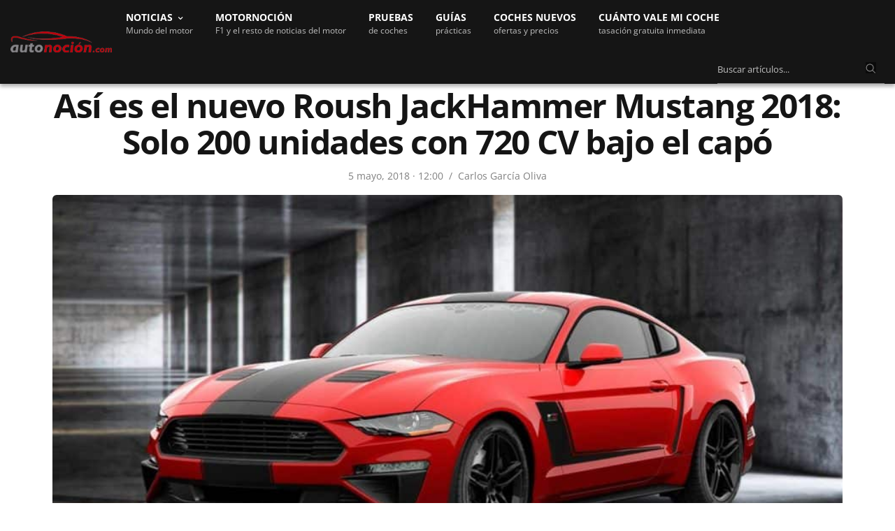

--- FILE ---
content_type: application/javascript; charset=utf-8
request_url: https://www.autonocion.com/wp-content/cache/min/1/t/consent_222547.js?ver=1769011724
body_size: 89124
content:
(window.__lxG__=window.__lxG__||{}).geo='ES';(window.__lxG__=window.__lxG__||{}).ray='0';(function(){function Nd(Ja){var bb=0;return function(){return bb<Ja.length?{done:!1,value:Ja[bb++]}:{done:!0}}}function Od(Ja){var bb="undefined"!=typeof Symbol&&Symbol.iterator&&Ja[Symbol.iterator];return bb?bb.call(Ja):{next:Nd(Ja)}}(function(){function Ja(){ob({state:e.J.ef});var a=oc(e.Ea.bd,e.Ea.Pe);if(!a&&O(ra.B[e.Fc])){var b=ra.B[e.Fc];"function"===typeof b?a=b({}):a=!!b}if(a)return ob({state:e.J.We}),!0;b=F().state()===e.state.K;var c=!F().I(),d=oc(e.Ea.bd,e.Ea.Oe),k=cb&&(pb||!1)&&!0!==ka.Y&&!Xc();a=!ka.Y&&pc>F().version();var u=xa.T()&&"showPopup"===xa.Ec(),n=xa.T()&&"denyAll"===xa.Ec(),t=oc(e.Ea.Gd,e.Ea.Fd);!(b||c||a||d||k||u)||n||t?n?(Bb(!1),Yc()):t?(Bb(!1),Yc()):(Bb(!1),Zc(),qc||ra.Qc(),F().dc()&&F().dc()<db()&&!0!==ka.Y?q.ready(function(){if(q.ra()===e.o.U.Pa)return!1;q.ja();q.cb(function(){if(q.Da()){var D=F().wb()<q.Da().vendorListVersion,M=q.Ra().map(function(J){return J.id}),E=F().fe();M.sort();E.sort();M=M.join(".")!==E.join(".");D||M?Cb(!1):(F().Vd(),F().xb())}})}):q.ready(function(){if(q.ra()===e.o.U.Pa)return!1;var D=db(!0),M=6E4*e.ua.g,E=q.Hb()?q.Hb().getTime():F().$(),J=q.Ib()?q.Ib().getTime():F().ha();E&&D-E>=M||J&&D-J>=M?(F().Ed(),q.reset(),Cb(!1)):qb(function(){$c()})}),q.ready(function(){ra.cd();ra.ac();q.Jb(function(M){rc(M,!1)});var D=[e.google.Ia,e.google.na];q.ra()===e.o.U.Rb&&0===F().kb()&&!F().Nb()&&ea(D,F().u())&&(q.ja(),q.cb(function(){q.Ra().length&&Cb(!1)}));q.ra()!==e.o.U.Rb||F().N()||(F().Uc(q.Kb()),F().xb())})):(Tb=!0,ra.Qc(),Bb(!0),Cb(!1),q.cb(function(){ra.ac()}));if(Ea)ra.B[e.D.rb]();else Pd.G({Pb:pa("rsrfcl_txt"),lang:Qd})}function bb(){q.ready(function(){q.ja();q.Jb(function(a){ad=a.vendor.consents;bd=a.vendor.legitimateInterests;cd=a.purpose.consents;dd=a.purpose.legitimateInterests;ed=a.specialFeatureOptins;if(Za=a.addtlConsent)Za=Za.split("~"),1<Za.length?Za=Za[1].split("."):Za="";Db=q.ba()})})}function Bb(a){var b=F().I(),c=F().Nb();F().state()!==e.state.K&&(q.bb&&F().O()&&q.bb(F().O().g,F().O().l),q.Xc&&q.Xc(F().ka()));Ka(function(){q.G(a,b,c)})}function rc(a,b){var c={};var d=fd(a);if(b){var k=d?rb?e.J.Ve:e.J.bf:eb?e.J.df:e.J.cf;c.vlv=q.Da().vendorListVersion}else k=F().M(),k=d?k===e.M.hc?e.J.Xe:e.J.Ye:k===e.M.Sc?e.J.Ze:e.J.$e;c.state=k;c.vcnt=F().La();b&&(b=F().O(),b.g&&b.g.length&&(c.ov_cn=b.g.join(".")),c.pcs=[+G(a.purpose.consents[1]),+G(a.purpose.consents[2]),+G(a.vendor.consents[755]),+G(a.vendor.legitimateInterests[755])].join("|"),c.tcs=a.tcString,b.l&&b.l.length&&(c.ov_li=b.l.join(".")));k&&ob(c)}function Rd(a){Ma("img").src=a}function ob(a){var b={site_id:fb,version:pc,csid:Sd,stv:3,tcf2:1};F().uid()&&(b.uid=F().uid());gd&&(b.ab=[],r(ta,function(c){b.ab.push(""+c+":"+ta[c].ya)}),b.ab=b.ab.join("|"));Ea&&(b.amp=1);xa.T()&&(b.app=1);Ub(b,a);b=Td(b);Rd("https://up.clickiocdn.com/consent/log/?r="+Eb()+b)}function $c(){function a(){ya(function(){Vb.G({Ua:Ga(e.Na.Vb.Ua),ib:Ga(e.Na.Vb.ib),gb:Ga(e.Na.Vb.gb)});Vb.show()},{qa:!0})}if(!Ga("priclt")||xa.T())return!1;if("complete"!==R.readyState){var b=function(){"complete"===R.readyState&&(gb(R,"readystatechange",b),a())};ia(R,"readystatechange",b,Na())}else a()}function hd(a){if(a&&Ud(a)){var b=new MutationObserver(function(c){r(c,function(){if("none"===ma.style.display)return b.disconnect(),hb(a),!1})});b.observe(ma,{attributes:!0})}ja($a,!1);ma.style.display="none";Pa(na,id);qb(function(){$c()});ib&&(clearInterval(ib),ib=null);jd&&(sc?Fa.style.setProperty("overflow",sc,kd?"important":""):Fa.style.overflow="",tc?na.style.setProperty("overflow",tc,ld?"important":""):na.style.overflow="");ma.parentNode&&ya(function(){ma.parentNode.removeChild(ma)},{sa:!0});Vd();Ta=!1}function md(a){sb(function(){ja($a,!0);Ka(function(){q.ready(function(){q.$a();q.ja();q.cb(function(){try{Wd(a)}catch(b){}})})})})}function Wd(a){var b=W("b_tab",Ua,!0),c=W("tab",Ua,!0),d=Od(c);var k=d.next().value;var u=d.next().value;var n=d.next().value;r(b,function(Q,z){if(q.V()&&c[Q]===u)return z.parentNode.removeChild(z),!0;ia(z,"click",function(v){Ca(v);sb(function(){ja(Qa,!1);ja(c,!1);ja(b,!1);ja(c[Q],!0);ja(b[Q],!0);uc(Q)})})});r(c,function(Q,z){function v(B,K){w||(w=W("toggle",z,!0));Ca(B);sb(function(){r(w,function(T,X){X.checked=K})})}if(W("subtab_c",z))return!0;Q=W("allon",z);var x=W("alloff",z),w=null;ia(Q,"click",function(B){v(B,!0)});ia(x,"click",function(B){v(B,!1)})});var t=q.Da();d={};d[Ha]=cd;d[Va]=dd;var D={};D[Ha]=ed;k=tb(k,t);k.fa("purposes",d,!0);k.fa("specialFeatures",D,Ha);k.fa("specialPurposes",null,!1);k.fa("features",null,!1);if(q.V())u.parentNode.removeChild(u);else{k=tb(u,t);var M={};r(t.purposes,function(Q,z){ea(e.i.Ka,z.id)||(M[Q]=z)});k.fa({name:"purposes",items:M},d,!0)}Da(n,jb+"-tabs__content--with-subtabs");var E=W("subtab_l",n,!0),J=W("subtab_c",n,!0);r(E,function(Q,z){ia(z,"click",function(v){Ca(v);sb(function(){ja(Qa,!1);ja(E,!1);ja(J,!1);ja(E[Q],!0);ja(J[Q],!0);n.scrollTop=0})})});r(J,function(Q,z){function v(K,T){w||(w=W("toggle",z,!0));Ca(K);sb(function(){r(w,function(X,L){L.checked=T})})}Q=W("allon",z);var x=W("alloff",z),w=null;ia(Q,"click",function(K){v(K,!0)});ia(x,"click",function(K){v(K,!1)});nd(z,od(n).cloneNode(!0));if("iab"===z.dataset.type)Q=tb(z,t),x={},x[Ha]=ad,x[Va]=bd,Q.fa("vendors",x,"auto",!0);else if("google"===z.dataset.type){if(Q=q.Ra(),Q.length){x=tb(z,{});var B={};B[Ha]=Za;x.fa({name:"gvendors",items:Q},B,Ha,!0)}}else"other"===z.dataset.type&&(Q=q.Mb(),Q.length&&(x=tb(z,{}),B={},B[Ha]=Db.g?Db.g:[],B[Va]=Db.l?Db.l:[],x.fa({name:"ovendors",items:Q},B,"auto",!0)))});vc=!0;sb(function(){wc(a)})}function wc(a){vc?(q.V()&&1<a&&--a,Xd(),ja($a,!1),ja(Ua,!0),ja(ub,!1),a&&W("b_tab",Ua,!0)[a]?(uc(a),W("b_tab",Ua,!0)[a].dispatchEvent(new Event("click"))):uc()):md(a)}function uc(a){O(a)?(a=ua(a),0===a?Wa=!0:1==a?ab=!0:2==a&&(Ra=!0)):Wa=!0}function tb(a,b){function c(M,E){var J=W("container",Qa),Q=od(M),z=Q.cloneNode(!0);z.removeAttribute("translate");r({extlink:"href"},function(x,w){r(z.querySelectorAll("*"),function(B,K){K.dataset&&K.dataset[x]&&(K.setAttribute(w,K.dataset[x]),K.removeAttribute("data-"+x))})});z=z.outerHTML;var v=Q;ia([W("close",Qa),W("baloonover")],"click",function(x){Ca(x);ja(Qa,!1)});ia(M,"click",function(x){for(var w,B=x.target;B&&B!==M;){if(B.dataset&&ea(["details","vlist"],G(B.dataset.role))){w=B;break}B=B.parentNode}if(w){Ca(x);var K,T=w.dataset.type,X=w.dataset.id;r("ovendors"===T?q.Mb():E[T],function(S,H){if(H.id==X)return K=H,!1});if(!K)return w.parentNode.removeChild(w),!1;var L="",P=function(){J.innerHTML=L;Wb(Qa);ja(Qa,!0);J.scrollTop=0};if("details"===w.dataset.role)if("vendors"===T||"ovendors"===T)ja($a,!0),q.qf(function(){function S(ca){return C("dataRetention")&&O(C("dataRetention")[ca])?C("dataRetention")[ca]:{}}function H(ca,U){L+="<hr/>";da&&(L+="<h2>"+da+"</h2>",da=!1);var va=pa(ca+"_h");L+="<p><strong"+(va?' title="'+va+'" class="cl-hint"':"")+">"+pa(ca)+":</strong>"+(O(U)?" "+U:"")+"</p>"}function C(ca,U){return G(K[ca],U)}var da=!1;L+='<h5 class="'+jb+'__subtitle">'+C("id")+": "+C("name")+"</h5>";var Y="<ul>",Z=!1;r(C("urls"),function(ca,U){U.privacy&&(U.langId===q.Gb()||(new RegExp("^"+U.langId+"\\b")).test(navigator.language))&&(Z=!0,Y="ovendors"===T?Y+('<li><a href="'+U.privacy+'" target="_blank">'+U.privacy+"</a></li>"):Y+("<li>["+U.langId.toUpperCase()+'] <a href="'+U.privacy+'" target="_blank">'+U.privacy+"</a></li>"))});!Z&&C("urls")[0].privacy&&(Z=!0,Y+="<li>["+C("urls")[0].langId.toUpperCase()+'] <a href="'+C("urls")[0].privacy+'" target="_blank">'+C("urls")[0].privacy+"</a></li>");Y+="</ul>";Z&&(H("vr_dts_purl"),L+=Y);var la=!1;r(C("urls"),function(ca,U){if(U.legIntClaim)return la=!0,!1});if(la){H("vr_dts_clmurl");L+="<ul>";var ha=!1;r(C("urls"),function(ca,U){if(U.langId===q.Gb()||(new RegExp("^"+U.langId+"\\b")).test(navigator.language))ha=!0,L+="<li>["+U.langId.toUpperCase()+'] <a href="'+U.legIntClaim+'" target="_blank">'+U.legIntClaim+"</a></li>"});ha||(L+="<li>["+C("urls")[0].langId.toUpperCase()+'] <a href="'+C("urls")[0].legIntClaim+'" target="_blank">'+C("urls")[0].legIntClaim+"</a></li>");L+="</ul>"}C("deviceStorageDisclosureUrl")&&(H("vr_dts_dsurl"),L+='<p><a href="'+C("deviceStorageDisclosureUrl")+'" target="_blank">'+C("deviceStorageDisclosureUrl")+"</a></p>");if(C("dataDeclaration")&&C("dataDeclaration").length){H("vr_dts_datac");L+="<ul>";var za=q.Da().dataCategories;r(C("dataDeclaration"),function(ca,U){(ca=G(za[U]))&&(L+='<li title="'+ca.description+'">'+ca.name+"</li>")});L+="</ul>"}C("dataRetention")&&C("dataRetention").stdRetention&&H("vr_dts_stdret",C("dataRetention").stdRetention);-1!==C("usesCookies",-1)&&H("vr_dts_usecks",C("usesCookies")?t:D);if(C("cookieMaxAgeSeconds")){L+="<hr/>";L+="<p>";L+='<strong title="'+pa("vr_dts_cksage_h")+'">'+pa("vr_dts_cksage")+":</strong> ";var qa=ua(C("cookieMaxAgeSeconds"));switch(qa){case null:case!1:L+=pa("cks_strg_not_used");break;case 0:case-100:L+=pa("cks_strg_ses");break;default:var fa=null,oa=[[31536E3,pa("cks_strg_dur_y")],[2592E3,pa("cks_strg_dur_m")],[86400,pa("cks_strg_dur_d")],[3600,pa("cks_strg_dur_h")],[60,pa("cks_strg_dur_i")]];r(oa,function(ca,U){if(0===qa%U[0])return fa=Xb(qa/U[0])+" "+U[1],!1});fa||(fa=qa+" "+pa("cks_strg_dur_s"));L+=Yd(pa("cks_strg_dur"),{DURATION:fa},"$")}L+="</p>"}C("usesCookies")&&-1!==C("cookieRefresh",-1)&&H("vr_dts_cksref",C("cookieRefresh")?t:D);-1!==C("usesNonCookieAccess",-1)&&H("vr_dts_noncks",C("usesNonCookieAccess")?t:D);C("overflow")&&C("overflow").httpGetLimit&&H("vr_dts_hgetl",C("overflow").httpGetLimit);oa=G(K.purposes,[]);var Ba=oa.length,ba=G(K.legIntPurposes,[]),h=ba.length,f=G(K.flexiblePurposes,[]),l=f.length,g=G(K.specialFeatures,[]),y=g.length,I=G(K.specialPurposes,[]),A=I.length,aa=q.V();Ba+y+(aa?h:0)+(aa?l:0)&&(y=[],Ba&&(y=oa),aa?(h&&(y=y.concat(ba)),l&&(y=y.concat(f)),y=Zd(y)):l&&(y=Yb(y,f),y.length&&(L+="<hr/>",L+="<p><strong>"+pa("vndr_dtls_fi")+":</strong></p>",L+=u(f,n[0],"purpose",S("purposes")))),L+="<hr/>",L+="<p><strong>"+pa("vndr_dtls_con")+":</strong></p>",L+=u(y,n[0],"purpose",S("purposes")),L+=u(g,n[3],"specialFeature",S("specialFeatures")));!aa&&h&&(l&&(ba=Yb(ba,f)),ba.length&&(L+="<hr/>",L+="<p><strong>"+pa("vndr_dtls_li")+":</strong></p>",L+=u(ba,n[1],"purpose",S("purposes"))));A&&(L+="<hr/>",L+=u(I,"<strong>"+n[4]+"</strong>","specialPurpose",S("specialPurposes")));P();ja($a,!1)});else{x='<h5 class="'+jb+'__subtitle">'+pa("ill_pp_ttl")+"</h5><hr>";var N="";1<K.illustrations.length?(N+="<ul>",r(K.illustrations,function(S,H){N+="<li>"+H+"</li>"}),N+="</ul>"):N+="<p>"+K.illustrations+"</p>";L+="<p>"+(x+N)+"</p>";P()}else if("vlist"===w.dataset.role){X=ua(X);L+='<h5 class="'+jb+'__subtitle">'+K.name+"</h5>";L+="<hr/>";var V=w.dataset.type;"purposes"===V&&(V=w.dataset.ctype===Va?"legIntPurposes":"purposes");var m=[];r(E.vendors,function(S,H){ea(H[V],X)&&m.push(H)});m.length&&m.length&&(L+="<ul>",m.sort(k),r(m,function(S,H){L=(S=d(H))?L+('<li><a href="'+S+'" target="_blank">'+H.name+"</a></li>"):L+("<li><span>"+H.name+"</span></li>")}),L+="</ul>");P()}}});return{fa:function(x,w,B,K){var T="string"===typeof x?E[x]:x.items;x="string"===typeof x?x:x.name;var X="purposes"===x,L="specialPurposes"===x,P="vendors"===x,N="gvendors"===x,V="ovendors"===x;if(K){var m=[];r(T,function(H,C){m.push(C)});m.sort(k);T=m}var S=R.createDocumentFragment();r(T,function(H,C){function da(){var ba=W("details",ha);ba&&ba.parentNode.removeChild(ba)}if(P&&C.deletedDate)return!0;H=L&&3===C.id;var Y=z;Y=Y.split("$type$").join(x);if(P||V)C.policyUrl=d(C)||"";C.policyUrl&&(C.lrUycilop=C.policyUrl);if(H){var Z=pa("sp3_ret"),la=e.C+e.pa.jc;Z+=": "+[la,la+e.pa.rc,la+e.pa.Kc].join(", ")+".";Y=Y.replace(/<\/div>(?=[^<]*$)/,"<br><p>"+Z+"</p></div>");C.sp3_retention=e.ua.g/43200+" "+pa("cks_strg_dur_m")}r(C,function(ba){Y=Y.split("$"+ba+"$").join(C[ba])});var ha=Zb(Y);H&&Wb(ha);var za=ha.querySelectorAll('a[href=""][target="_blank"]');r(za,function(ba){za[ba].parentNode.removeChild(za[ba])});ha.dataset.role="tab_item";N&&(H=W("details",ha,!0),r(H,function(ba,h){h.parentNode.removeChild(h)}),H=W("details_block",ha,!0),r(H,function(ba,h){h.parentNode.removeChild(h)}));if((H=W("vlist",ha))&&~H.innerHTML.indexOf("$count$")){var qa=x;X&&(qa=H.dataset.ctype===Va?"legIntPurposes":"purposes");var fa=[];r(E.vendors,function(ba,h){ea(h[qa],C.id)&&fa.push(h)});H.innerHTML=fa.length?H.innerHTML.split("$count$").join(fa.length):H.innerHTML.split(" ($count$)").join("")}var oa=W("t_container",ha);H=B;"auto"===B&&(Z=!!(G(C.purposes,[]).length+G(C.flexiblePurposes,[]).length+G(C.specialFeatures,[]).length),la=(!!(G(C.legIntPurposes,[]).length+Yb(G(C.flexiblePurposes,[]),e.i.Ka).length)||!!(0===G(C.legIntPurposes,[])&&0<G(C.specialPurposes,[]).length))&&!q.V(),Z&&la?H=!0:!Z&&la?H=Va:Z&&!la?H=Ha:H=!1);"purposes"==x&&ea(e.i.Ka,C.id)&&(H=Ha);if(!H)oa.parentNode.removeChild(oa);else if(!0!==H){var Ba=Fb("ctype",H,ha,!0);H=Fb("ctype","*",ha,!0);r(H,function(ba,h){if(!ea(Ba,h))for(ba=h,h=ba.parentNode;ba!==oa&&h;)h.removeChild(ba),ba=h,h=ba.parentNode})}w&&F().state()!==e.state.K&&r(w,function(ba,h){h&&(ba=Fb("ctype",ba,ha))&&(h=N||V?ea(h,C.id):G(h[C.id]),ba.checked=h)});!ea(["purposes","features","specialPurposes","specialFeatures"],x)||C.illustrations&&C.illustrations.length||da();S.appendChild(ha);v=ha});pd(Q).insertBefore(S,v.nextSibling)},Zg:function(x){if(x){var w=W("tabdesc",M).outerHTML;w=Zb(w);w.innerHTML=x;w.style.margin="15px 0px";pd(Q).appendChild(w);v=w}}}}function d(M){var E;r(M.urls,function(J,Q){if(Q.langId===q.Gb())return E=Q.privacy,!1});E||r(M.urls,function(J,Q){if((new RegExp("^"+Q.langId+"\\b")).test(navigator.language))return E=Q.privacy,!1});E||r(M.urls,function(J,Q){E=Q.privacy;return!1});return E}function k(M,E){return M.name.toLowerCase()<E.name.toLowerCase()?-1:M.name.toLowerCase()>E.name.toLowerCase()?1:0}function u(M,E,J,Q){Q=Q||{};var z="",v=!1;z+="<p>"+E+":</p>";z+="<ul>";r(M,function(x){v=!0;z+="<li>";var w=G(Q[M[x]]);!1!==w&&(z+="<p>");z+=q.pe(J,M[x],"name");!1!==w&&(z+="<br/><strong>"+pa("vr_dts_ret")+": "+w+"</strong>",z+="</p>");z+="</li>"});z+="</ul>";return v?z:""}var n=pa("titles").split("|"),t=pa("vr_dts_usecksy"),D=pa("vr_dts_usecksn");tb=c;return c(a,b)}function $d(a){Tb=!1;if(!Ta){bb();Ta=!0;eb=rb=Ra=ab=Wa=vc=!1;jd&&(sc=Fa.style.overflow,kd=Fa.style.getPropertyPriority("overflow"),Fa.style.setProperty("overflow","hidden","important"),tc=na.style.overflow,ld=na.style.getPropertyPriority("overflow"),na.style.setProperty("overflow","hidden","important"));ae("width=device-width, initial-scale=1.0");ma=Zb([qd,(be+ce).split("$ClickioLogo$").join(de),ee,rd].join(""));fe(ma);ge&&Da(ma,"__lxG__ie11_mode");~Gb.indexOf("iphone")&&Da(ma,"__lxG__iphone_mode");~Gb.indexOf("safari")&&Da(ma,"__lxG__safari_mode");ub=W("first_layer");Ua=W("second_layer");Qa=W("baloon");$a=W("loader");if(gd){var b=Fb("cltest","*",null,!0);G(ma.dataset.cltest)&&b.unshift(ma);r(b,function(z,v){var x=v.dataset.cltest;z=G(v.dataset.cltestval);var w=sd(v);v=G(v.dataset.cltestwght);O(ta[x])||(ta[x]={tb:0,cc:[],va:[],ya:null});z&&!ea(ta[x].va,z)&&(ta[x].va.push(z),v?(v=ua(v),ta[x].cc.push(v),ta[x].tb+=v):ta[x].cc.push(null));w&&r(w,function(B){ea(ta[x].va,B)||ta[x].va.push(B)})});r(ta,function(z){if(ta[z].tb){var v=xc(1,ta[z].tb),x=0;r(ta[z].va,function(w,B){x+=ta[z].cc[w];if(x>=v)return ta[z].ya=B,!1})}else ta[z].ya=ta[z].va[xc(0,ta[z].va.length-1)]});r(b,function(z,v){var x=v.dataset.cltest;z=v.dataset.cltestval;var w=sd(v),B=G(v.dataset.cltestmode);z?ta[x].ya!==z?B&&"display"!==B?"remove"!==B&&"displayremove"!==B||v.parentNode.removeChild(v):v.style.display="none":B&&"display"!==B&&"displayremove"!==B?"remove"===B&&v.parentNode.removeChild(v):v.style.display=null:w&&r(w,function(K){ta[x].ya!==K?G(w[K]["class"])&&Pa(v,w[K]["class"]):G(w[K]["class"])&&Da(v,w[K]["class"])})})}he();if(!ka.oa&&ka.Y){if(b=W("paywall_login"))b.style.display="none"}else td&&(b=W("paywall_login"))&&(b=b.querySelector("a"))&&b.setAttribute("target","_blank");ia([W("b_agree"),W("b_save_all")],"click",function(z){Ca(z);Ra=ab=Wa=!1;rb=!0;z&&Ca(z);$b(e.state.P,void 0)});ia(W("b_options",null,!0),"click",function(z){Ca(z);ob({state:e.J.af});wc()});b=ie([kb.Ta.mf]);if(ac||b)if(ac=!ac,!F().dd()||b){b=W("b_decline",null,!0);var c=W("b_decline_resurface",null,!0);if(c.length){var d="";(d=ka.Y?G(Ga("b_dec").res_subs):G(Ga("b_dec").res))&&r(c,function(z){c[z].innerHTML&&(c[z].innerHTML=d);c[z].title&&(c[z].title=d)});ja(c);ja(b)}}b=[];b=b.concat(W("b_decline",null,!0));b=b.concat(W("b_decline_resurface",null,!0));b=b.concat(W("b_reject",null,!0));ia(b,"click",function(z){Ca(z);Ra=ab=Wa=!1;eb=!0;var v=yc;Ca(z);$b(e.state.Ca,v)});ia(W("b_decline_forced",null,!0),"click",function(z){Ca(z);Ra=ab=Wa=!1;eb=!0;Ca(z);$b(e.state.Ca,void 0)});ia(W("vlink",ub,!0),"click",function(z){Ca(z);wc(2)});ia(W("b_back"),"click",function(z){Ca(z);ja(Ua,!1);ja(Qa,!1);ja(ub,!0)});ia(W("b_save"),"click",je);if(q.ra()!==e.o.U.Pa){Wb(ma);if(zc)na.appendChild(ma);else{zc=ke(le);b=R.createDocumentFragment();b.appendChild(zc);b.appendChild(ma);na.appendChild(b);var k=function(z){if(z.pageX||z.which||z.changedTouches&&z.changedTouches[0].pageX)gb(R,u,k),me(p,k),Ka(function(){ob({state:e.J.ff})})},u="click keyup mouseup touchend";ia(R,u,k);ne(p,k)}Da(na,id)}else Ta=!1;if(!oe&&"complete"!==R.readyState){var n=function(){ya(function(){Ta&&na.lastChild!==ma&&(!na.lastChild.id||na.lastChild.id!==e.ob.ye&&na.lastChild.id!==kb.rf.containerId)&&na.appendChild(ma)},{qa:!0})};ib=setInterval(n,100);var t=function(){"complete"==R.readyState&&(gb(R,"readystatechange",t),setTimeout(function(){ib&&(clearInterval(ib),ib=null);n()},5E3))};ia(R,"readystatechange",t,Na())}Ta&&(Vb.Rd(),Vb.le());pe();if(Ea){b=(b=W("logo"))?ua(qe(b.querySelector("img")).height):0;var D=W("paywall_login"),M=0;D&&"none"!==D.style.display&&(M+=33);var E=ma.querySelector("div."+jb+"__close-wrap:not(."+jb+"__hidden)");D=0;if(E&&"none"!==E.style.display)D+=39;else{var J=0;(E=ma.querySelectorAll('[data-role="first_layer"] div.cl-consent__buttons > a.cl-consent__btn'))&&3<=E.length&&r(E,function(z,v){"none"!==getComputedStyle(v).display&&J++});3<=J&&(D+=45)}E=ua(p.outerHeight);var Q=ua(p.screen.availHeight||p.screen.height);E=E&&E<Q?E:Xb(Q*(ud?.75:.8));b=Math.floor((320+b+M+D)/E*100);60<b&&(b=80);b=80;60<b?Da(ma,"cl-amp_popup"):Da(ma,"cl-amp_bottom");bc({action:"ready",initialHeight:b+"vh",enableBorder:!1})}q.ra()===e.o.U.pending?q.ready(function(){Ta&&q.ra()===e.o.U.Pa&&(Ea?bc({type:"consent-response",action:"dismiss"}):hd())}):a&&Ka(function(){q.$a();q.ja();q.nb(function(){q.fd(!0)})});a={state:e.J.hf};Ga("vcnt")&&(a.vcnt=Ga("vcnt"));ob(a)}}function Xc(){return q.zd()?ea([e.google.na,e.google.Ia],F().u()):F().ta()}function he(){function a(){if(d){if(c){ja(c,!0);var n=W("popup_header");n&&(n.style.textAlign="")}d.length&&r(d,function(t,D){D.style.display=""})}}function b(){if(c){ja(c,!1);d.length&&r(d,function(t,D){D.style.display="none"});var n=W("popup_header");n&&(n.style.textAlign="left")}}var c=W("b_decline_forced_block"),d=W("b_decline",null,!0);d=d.concat(W("b_decline_resurface",null,!0));if(c&&Ga("b_dec")){var k=W("b_decline_forced"),u=null;if(u=ka.Y?G(Ga("b_dec").subs):G(Ga("b_dec").def))k.innerHTML?k.innerHTML=u:k.title&&(k.title=u)}c&&(ka.Y?b():F().dd()||d.length?a():b())}function Cb(a,b){function c(){ka.enqueue(function(){$d(a)})}Tb=!0;qb(function(){b?c():Ka(c)})}function pe(){null!==cc&&r(re,function(a,b){b===cc&&(ja(ub,!1),md(a),cc=null)})}function je(a){var b=yc;a&&Ca(a);$b(e.state.P,b)}function sb(a){Hb?p.requestAnimationFrame(a):a()}function ja(a,b,c){Aa(a)||(a=[a]);r(a,function(d,k){if(k&&k.dataset){var u=!1;d=k.dataset[c||"visible"];if(!d&&(u=!0,d=k.dataset.hidden,!d))return!1;O(b)||(b=!dc(k,d));var n=function(t,D,M){D&&(u?Pa(t,D):Da(t,D));M&&(u?Da(t,M):Pa(t,M))};b?Da(k,d):Pa(k,d);n(ma,k.dataset.mainAddClass,k.dataset.mainRemClass);n(k.parentNode,k.dataset.parentAddClass)}})}function pa(a){function b(d){return G(c[d])}var c=Ga("_t");pa=b;return b(a)}function Ga(a){function b(k){return G(d[k])}var c;ma||(c=vd());c=c?c:W(e.Na.kc);var d=JSON.parse(c?c.innerHTML:{});Ga=b;return b(a)}function W(a,b,c){return Fb("role",a,b,c)}function pd(a){var b=null;r(ec,function(c,d){if(a===d[1])return b=d[0],!1});return b}function od(a){var b=null;r(ec,function(c,d){for(c=d[0];c&&c!==ma;){if(c===a){b=d[1];break}c=c.parentNode}if(b)return!1});return b}function nd(a,b){Wb(b);ec.push([a,b]);b.parentNode&&b.parentNode.removeChild(b)}function fe(a){ec=[];a=W("template",a,!0);r(a,function(b,c){nd(c.parentNode,c)})}function Wb(a){var b=jb+"-node-",c="a p span ul ol li button h3 h4 h5 img input i hr".split(" ");r(c,function(d){var k=a.getElementsByTagName(c[d]);r(k,function(u){u=k[u];var n=b+c[d];dc(u,n)||(u.classList&&u.classList.add?u.classList.add(n):u.className+=" "+n)})})}function Fb(a,b,c,d){c||(c=ma);a="*[data-"+a;"*"!==b&&(a+="="+b);a+="]";return d?Oa(c.querySelectorAll(a)):c.querySelector(a)}function vb(a,b){return Oa(Ua.querySelectorAll("*[data-role=toggle][data-type="+a+"][data-ctype="+b+"]:checked"))}function Ac(a,b){a=vb(a,b);return Oa(a,function(c){return wa(c.value)})}function sd(a){return G(a.dataset.cltestjson)?JSON.parse(a.dataset.cltestjson):null}function bc(a){if(Ea){var b={type:"consent-ui"};Ub(b,a);p.parent.postMessage(b,"*")}}function Xd(){if(Ea){var a=function(b){O(b.data)&&"amp-consent-response"===G(b.data.type)&&("success"===G(b.data.state)&&Pa(ma,"cl-amp_bottom"),gb(p,"message",a))};bc({action:"enter-fullscreen"});ia(p,"message",a,Na())}}function $b(a,b){if(Ta){var c=function(){q.ready(function(){q.$a();q.ja();Ka(function(){q.nb(function(){Bc(a,b)})})})};b||Ea?(Ea&&ja($a,!0),c()):hd(c)}}function Bc(a,b){if(Wa){var c=Ac("purposes",Ha),d=Ac("specialFeatures",Ha);q.toggle.i.R();q.toggle.i.Xa(c,d)}else a==e.state.P?q.toggle.i.Ha():q.toggle.i.R();q.V()?q.toggle.Va.R():ab?(c=Ac("purposes",Va),q.toggle.Va.R(),q.toggle.Va.Xa(c)):a==e.state.P||a==e.state.Ca?q.toggle.Va.Ha():q.toggle.Va.R();Ra?(c=vb("vendors",Ha),d=[],q.V()||(d=vb("vendors",Va)),q.toggle.A.R(),Oa(c,function(k){return wa(k.value)}),Oa(d,function(k){return wa(k.value)}),q.toggle.A.Xa(Oa(c,function(k){return wa(k.value)}),Oa(d,function(k){return wa(k.value)}))):(a==e.state.Ca?(q.toggle.A.R(),q.toggle.A.td()):a==e.state.P?q.toggle.A.Ha():q.toggle.A.R(),q.V()&&q.toggle.A.sd());Ra?(c=vb("gvendors",Ha),q.bc(Oa(c,function(k){return wa(k.value)}))):a==e.state.P?q.bc(q.Ra().map(function(k){return k.id})):q.bc([]);d=c=null;Ra?(c=vb("ovendors",Ha),d=[],q.V()||(d=vb("ovendors",Va)),c=Oa(c,function(k){return wa(k.value)}),d=Oa(d,function(k){return wa(k.value)})):(a==e.state.Ca?d=q.Lb().l:a==e.state.P&&(c=q.Lb().g,d=q.Lb().l),q.V()&&(d=null));q.bb(c,d);a==e.state.Ca&&(a=e.state.P);se(a,b)}function fd(a){var b=!0;r([e.A.google],function(d,k){a.vendor.consents[k]||(b=!1)});var c=q.pc();return b&&c}function Cc(a){p.console&&p.console.log&&p.console.log("Clickio CMP: "+a)}function Yc(){q.ready(function(){q.$a();q.ja();Ka(function(){q.nb(function(){rb=Ra=ab=Wa=!1;eb=!0;Bc(e.state.aa,!1)})})})}function te(){q.ready(function(){q.$a();q.ja();Ka(function(){q.nb(function(){Ra=ab=Wa=!1;rb=!0;eb=!1;Bc(e.state.P,!1)})})})}function Zc(){F().u()===e.google.na?ra.Sd():F().u()!==e.google.Ia&&F().u()!==e.google.mb&&(qc=!1);return F().u()}function F(a){function b(){P=xa.T();m=Ib(V);var h=T&&!P?Jb.get(S):null;h||(h=D(S))&&(N=!0);h&&v(h);h=T&&!P?Jb.get(H):null;h||(h=D(H))&&(N=!0);h&&(m.I=h);k();(N||m.uid&&24==m.uid.length)&&d();h=db();var f=6E4*e.ua.g,l=m.$,g=m.ha;if(l&&h-l>=f||g&&h-g>=f)c(),N=!1;m.Aa&&m.Aa!==w().Aa&&(c(),N=!1)}function c(){T&&!L&&(E(S),E(H),E(C));X&&!L&&(t(S),t(H),t(C));var h=m.uid;m=Ib(V);h&&(m.uid=h)}function d(){if(T||X){m.uid&&24!=m.uid.length||(m.uid=Eb(13,4));var h=x();M(S,h);n(S,h);T&&!L&&E(da);m.I?(M(H,m.I),n(H,m.I)):(E(H),t(H));u()}}function k(){var h=T&&!P?Jb.get(C):null;h||(h=D(C))&&(N=!0);if(h){var f=!1;"~"===h.charAt(0)&&(h=h.substring(1),f=!0);var l=h.split("~");if(2===l.length)return f?(h=l[0],l=Q(l[1]),m.L=h+"~"+l.join(".")):m.L=h,!0;if(3===l.length)return f?(h=l[0],f=Q(l[1]),l=Q(l[2]),m.L=h+"~"+f.join(".")+"~dv."+l.join(".")):m.L=h,!0}return!1}function u(){if(m.L){var h=m.L.split("~");if(2===h.length){var f=h[0];f="~"+f+"~"+z(h[1].split("."));M(C,f);n(C,f);return m.L}if(3===h.length){f=h[0];var l=h[1].split(".").filter(Number);h=h[2].replace("dv.","").split(".").filter(Number);f="~"+f+"~"+z(l)+"~"+z(h);M(C,f);n(C,f);return m.L}}E(C);t(C);return!1}function n(h,f){if(X&&!L&&p.localStorage){var l=J().qc;try{var g={};g[za]=f;g[ha]=h===Y?db()+6E4*e.ua.xe:l;try{f=JSON.stringify(g)}catch(y){}p.localStorage.setItem(h,f);P&&xa.jd(h,f)}catch(y){}}}function t(h){if(X&&!L&&p.localStorage){try{p.localStorage.removeItem(h)}catch(f){}P&&xa.jd(h,null)}}
function D(h){if(X&&p.localStorage){var f=p.localStorage.getItem(h);!f&&xa.T()&&(f=xa.ze(h));try{f="string"===typeof f?JSON.parse(f):f}catch(l){}f&&G(f[ha])&&(wa(f[ha])<=db(!0)?(t(h),f=null):f=f[za]);return f}return null}function M(h,f){if(T&&!L){var l=J().qc;Jb.set(h,f,new Date(l),"/","auto",Dc(),Dc()?"none":"")}}function E(h){T&&!L&&Jb.Cb(h,"/","auto")}function J(){var h=new Date,f=db(!0),l=m?G(m.$,f):f,g=m?G(m.ha,f):f;h.setTime(l+6E4*e.ua.g);return{now:f,$:l,ha:g,qc:h.getTime()}}function Q(h){var f="",l=0,g=[];r(h,function(y,I){g.length?"."!=I?f?(!0===f&&(f=""),f+=""+I):(l+=wa(I),g.push(l)):f?(l+=wa(f),g.push(l),f=!1):f=!0:"."!=I?f+=""+I:(g.push(wa(f)),l=g[0],f="")});g.sort(function(y,I){return y-I});return g}function z(h){if(!h||!h.length)return"";var f=[];h=h.map(wa);h.sort(function(l,g){return l-g});r(h,function(l,g){0===wa(l)?f.push(""+g+"."):(l=wa(g)-wa(h[l-1]),9<l?f.push("."+l+"."):f.push(l))});return f=f.join("")}function v(h){if(h){var f=h.split(qa);if(f.length)return r(Z,function(l,g){m[l]=G(f[g]);if(g===Z.ka){if(m[l]){m[l]=null;for(var y=function(va){m[l]=m[l]||[];m[l].push(va)},I=new RegExp("\\d+?(?:"+Ba.map(function(va){return va.replace(/[.*+?^${}()|[\]\\]/g,"\\$&")}).join("|")+")","mg"),A=I.exec(f[g]);null!=A;){var aa=A[0],ca=aa.length-oa;A=ua(aa.substring(0,ca));aa=aa.substring(ca);A&&ea(Ba,aa)&&y(A);A=I.exec(f[g])}}}else if(g===Z.O){if(m[l])for(m[l]=null,y=function(va){m[l]=m[l]||{};m[l].l=m[l].l||[];m[l].l.push(va)},I=function(va){m[l]=m[l]||{};m[l].g=m[l].g||[];m[l].g.push(va)},A=new RegExp("\\d+?(?:"+Ba.map(function(va){return va.replace(/[.*+?^${}()|[\]\\]/g,"\\$&")}).join("|")+")","mg"),aa=A.exec(f[g]);null!=aa;){ca=aa[0];var U=ca.length-oa;aa=ua(ca.substring(0,U));ca=ca.substring(U);aa&&ea(Ba,ca)&&(ca===fa.l?y(aa):ca===fa.g?I(aa):ca===fa.lc&&(I(aa),y(aa)));aa=A.exec(f[g])}}else g===Z.N?m[l]&&(m[l]=m[l]?m[l].split("").map(wa):null):g===Z.ea?m[l]&&(m[l]=m[l]?m[l].split("").map(wa):null):ea(la,g)?""===m[l]&&(m[l]=null):m[l]&&!isNaN(m[l])&&(m[l]=~m[l].indexOf(".")?ue(m[l]):ua(m[l]))}),!0}return!1}function x(){var h=[];r(Z,function(f,l){if(l===Z.ka&&m[f]){var g={};m[f]&&r(m[f],function(I,A){g[A]=fa.g});h[l]=[];r(g,function(I,A){h[l].push(I+A)});h[l]=h[l].join("")}else if(l===Z.O&&m[f]){var y={};m[f].l&&r(m[f].l,function(I,A){y[A]=fa.l});m[f].g&&r(m[f].g,function(I,A){G(y[A])?y[A]=fa.lc:y[A]=fa.g});h[l]=[];r(y,function(I,A){h[l].push(I+A)});h[l]=h[l].join("")}else l===Z.N?h[l]=m[f]?m[f].join(""):"":l===Z.ea?h[l]=m[f]?m[f].join(""):"":ea(la,l)?h[l]=G(m[f])?""+G(m[f]):"":h[l]=0+G(m[f])});return h.join(qa)}function w(){return{uid:Eb(13,4),g:K?e.state.K:e.state.Wa,Bb:null,$:null,Ab:null,Ma:null,u:K?null:e.google.na,I:null,L:null,za:null,lb:K?null:e.ca.ga,ta:K?null:e.la.ga,M:e.M.K,La:null,O:null,N:null,ea:null,ka:null,Aa:e.Aa.$b,ub:null,vb:null}}function B(h){if(h){O(h.Bc)&&(K=h.Bc);if(O(h.pb)||O(h.hb))T=O(h.hb)?h.hb:!h.pb;try{X=p.localStorage&&p.localStorage.getItem}catch(f){}(O(h.pb)||O(h.Qb))&&X&&(X=O(h.Qb)?h.Qb:!h.pb);O(h.readOnly)&&(L=h.readOnly)}}a=a||{};var K=!1,T=!0,X=!0,L=!1,P=!1,N=!1;B(a);var V=w(),m,S=e.C+e.pa.jc,H=S+e.pa.rc,C=S+e.pa.Kc,da=e.C,Y=S+e.pa.oa,Z={g:0,Bb:1,$:2,Ab:3,Ma:4,u:5,lb:6,ta:7,ha:8,kb:9,uid:10,M:11,La:12,O:13,N:e.Zb.ee,ka:15,Aa:16,ub:17,vb:18,ea:e.Zb.se},la=[Z.uid,Z.O,Z.N,Z.ka,Z.ea],ha=e.ed.qe,za=e.ed.re,qa=e.Zb.Se,fa={l:"A",g:"B",lc:"C"},oa=null,Ba=[];(function(){r(fa,function(h,f){if(null===oa||f.length>oa)oa=f.length});r(fa,function(h,f){f.length<oa&&(fa[h]=f+Array(oa+1-f.length).join("#"));Ba.push(fa[h])})})();var ba={state:function(){return m.g},dd:function(){return m.g===e.state.K},uid:function(){return m.uid},version:function(){return m.Bb},$:function(){return m.$},ha:function(){return m.ha},I:function(){return m.I},za:function(){return m.za},lb:function(){return m.lb},ta:function(){return m.ta},M:function(){return m.M},La:function(){return m.La},u:function(){return m.u},Nb:function(){return m.L},kb:function(){return m.kb},wb:function(){return m.Ab},dc:function(){return m.Ma},O:function(){return m.O},N:function(){return m.N},ea:function(){return m.ea},ka:function(){return m.ka},ub:function(){return m.ub},vb:function(){return m.vb},fe:function(){return m.L?m.L.split("~")[1].split("."):[]},Yb:function(h){var f=!1;r(e.state,function(l,g){if(h===g)return f=!0,!1});return f?(m.g=h,!0):!1},ad:function(h){m.Bb=h},He:function(h){m.$=h},Ie:function(h){m.ha=h},Me:function(){var h=new Date;h.setTime(db(!0)+6E4*e.ua.wb);m.Ma=h.getTime()},Vd:function(){var h=new Date;h.setTime(m.Ma+6E4*e.ua.pf);m.Ma=h.getTime()},Zc:function(h){m.I=G(h.I,"")},Ne:function(h){m.Ab=h},Vc:function(h){m.L=G(h.ic);var f=!1;r(e.google,function(l,g){if(h.u===g)return f=!0,!1});f&&(m.u=h.u)},Wc:function(h){var f=!1;r(e.ca,function(l,g){if(h===g)return f=!0,!1});f&&(m.lb=h)},Yc:function(h){var f=!1;r(e.la,function(l,g){if(h===g)return f=!0,!1});f&&(m.ta=h)},$c:function(h){var f=!1;r(e.M,function(l,g){if(h===g)return f=!0,!1});f&&(m.M=h)},Je:function(h){m.La=h},Xc:function(h){m.ka=h},bb:function(h){m.O=h},Uc:function(h){m.N=h},ck:function(h){m.ea=h},Le:function(h){m.kb=h?1:0},Fj:function(h){B(h);V=w();b()},bk:function(h){m.za=h;m.za&&G(m.za[e.oa.nf])?n(Y,m.za):t(Y)},fk:function(h){m.vb=h?1:0},ek:function(h){m.ub=h?1:0},xb:d,Ed:c};F=function(){return ba};b();return ba}function sa(a){var b=[];if(null===Kb&&b&&1<b.length){var c=0;r(b,function(u,n){c+=n});var d=xc(1,c),k=0;r(b,function(u,n){k+=n;if(k>=d)return Kb=u,!1})}b=null!==Kb&&O(a[Kb])?Kb:0;return a[b]}function Vd(){var a=wd();a&&(fc?a.setAttribute("content",fc+""):a.parentNode.removeChild(a))}
function ae(a){var b=wd();b?fc=b.getAttribute("content"):fc=!1;a=a||"width=device-width";b?b.setAttribute("content",a):(R.getElementsByTagName("head").length||R.insertBefore(Ma("head"),R.getElementsByTagName("body")[0]),b=Ma("meta"),b.name="viewport",b.content=a,Ec("head").appendChild(b))}function wd(a){a=a||R;a=Ec("meta",!0,a);for(var b=a.length;b--;)if(O(a[b].name)&&"viewport"==a[b].name)return a[b];return null}function xd(){}function ve(){}function gc(){}function hc(){}function we(a,b,c,d){var k=new XMLHttpRequest;k.overrideMimeType("application/json");k.open("GET",a,!0);k.timeout=d||3E3;k.ontimeout=function(){c()};k.onreadystatechange=function(){4==k.readyState&&("200"==k.status?b(k.responseText):c())};k.send(null)}function Td(a){var b="",c;for(c in a)a.hasOwnProperty(c)&&(b+="&"+encodeURIComponent(c)+"="+encodeURIComponent(a[c]));return b}function xe(a,b,c,d){b||(b=function(){});d||(d=function(){});c=c||R;var k=Ma("script",c);k.setAttribute("type","text/javascript");k.setAttribute("src",a);k.setAttribute("async","async");O(k)&&(yd?k.onreadystatechange=function(){"loaded"==this.readyState||"complete"==this.readyState?ya(b):ya(d)}:(k.onload=function(u){var n=this;ya(function(){b.call(n,u);n.parentNode.removeChild(n)})},k.onerror=function(u){var n=this;ya(function(){d.call(n,u);n.parentNode.removeChild(n)})}),zd(c).appendChild(k))}function ke(a,b){b=b||R;var c=Ma("style",b);c.setAttribute("rel","stylesheet");c.setAttribute("type","text/css");yd?c.styleSheet.cssText=a:c.appendChild(b.createTextNode(a));return c}function Yd(a,b,c){if(a){c=c||"%";var d=[],k={};r(b,function(u,n){u=c+u+c;d.push(u.replace(/([-[\]{}()*+?.\\^$|#,])/g,"\\$1"));k[u]=n});d=d.join("|");a=a.replace(new RegExp(d,"g"),function(u){return k[u]})}return a}function Sa(){return p.__lxG__}function Oa(a,b){var c=a;NodeList.prototype.isPrototypeOf(a)||HTMLCollection.prototype.isPrototypeOf(a)?c=[].slice.call(a):Aa(a)||(c=[a]);a=c;return b?a.map(b):a}function Fc(){var a=!1;!Ad&&wb&&(Ad=!0,wb.subscribe(Lb.ld,function(){Mb=null},{priority:Nb.yb}),Mb=null);if(null!==Mb)return Mb;if(p===p.top)a=p.location;else try{a=p.top.location.href?p.top.location:!1}catch(b){G(p.__lxG__[kb.Ta.Pc])?a=Gc(p.__lxG__[kb.Ta.Pc]):R.referrer?a=Gc(R.referrer):a=p.location}return a?Mb={href:a.href,host:a.host,hostname:a.hostname,origin:a.origin,pathname:a.pathname,port:a.port,protocol:a.protocol,hash:a.hash,search:a.search}:!1}function Gc(a){var b=Ma("a");b.href=a;return b}function db(a){if(!Hc||a)Hc=(new Date).getTime();return Hc}function hb(a){ya(a,{qa:!0})}function Ka(a){ya(a,{Qa:!0})}function Ic(a){if((a||0===a)&&"function"==typeof ic[a]){var b=ic[a];delete ic[a];b()}}function ya(a,b){null===Jc&&(Jc=O(p.MessageChannel));null===Kc&&(Kc=O(p.MutationObserver));null===Lc&&(Lc="function"===typeof p.queueMicrotask);null===Mc&&(Mc="function"===typeof p.Promise&&"function"===typeof p.Promise.resolve)&&(Bd=p.Promise.resolve());null===Hb&&(Hb="function"===typeof p.requestAnimationFrame);null===Nc&&(Nc="function"===typeof p.requestIdleCallback);b=O(b)?b:{};var c=!1,d=!1,k=!1;Hb||!0!==b.qa||(b.qa=!1,b.Qa=!0);a=ic.push(a)-1;var u=function(n){return function(t){Ic(n,t)}}(a);Nc&&!0===b.sa?p.requestIdleCallback(function(){u("requestIdleCallback")}):!0===b.qa?p.requestAnimationFrame(function(){u("requestAnimationFrame")}):b.Qa?setTimeout(function(){u("setTimeout")},isNaN(b.Qa)?0:1*b.Qa):(!0!==b.sa&&(Lc?(k=!0,p.queueMicrotask(function(){u("queueMicrotask")})):Mc?(d=!0,Bd.then(function(){u("promiseResolve")}).catch(function(n){throw n})):Kc&&(c=ye(a))),c||d||k||(Jc?ze(a):Hb?p.requestAnimationFrame(function(){u("requestAnimationFrame")}):setTimeout(function(){u("setTimeout")},0)))}function ye(a){var b=null;if(lb.length)for(var c=0,d=lb.length;c<d;c++)if(lb.hasOwnProperty(c)&&""===lb[c].data){b=lb[c];break}if(!b)if(100>lb.length)b={data:"",node:R.createTextNode("")},lb.push(b),(new MutationObserver(function(){Ic(b.data,"MutationObserver");b.data=""})).observe(b.node,{characterData:!0});else return!1;b.data=a;b.node.data=a;return!0}function ze(a){jc||(jc=new MessageChannel,jc.port2.onmessage=function(b){Ic(b.data,"MessageChannel")});jc.port1.postMessage(a)}function Oc(a,b,c){c=c?Gc(c):Fc();var d=xb(c.search);O(d[a])?a=d[a]:(d=xb(c.hash),a=O(d[a])?d[a]:b||null);return a}function oc(a,b){var c=xb(Fc().search),d=O(c[a]);d||(c=xb(Fc().hash),d=O(c[a]));d&&O(c[a])&&(d=G(c[a])==b);return d}function me(a,b){if(a!==p)return gb(a,"scroll touchmove gesturechange mousewheel",b);r(Ia,function(c){if(Ia[c].xa==b)return delete Ia[c],!1});return!0}function Pc(a,b,c){b=G(Ia[a]);if(!b||O(b.j.scrollTop)&&b.j.scrollTop==Qc&&!c)return!1;Ob.push(a);ea(mb,a)&&kc(mb,a);!c&&O(yb[a])&&delete yb[a];O(b.j.qb)||(b.j.qb=function(d){return function(k,u){if(!O(Ia[d.id])||d.j.eb)return!1;var n=Date.now(),t=n-d.j.Td;Ia[a].j.finished&&t>=Cd?(kc(Ob,a),d.j.eb=n,u||(ea(mb,a)?Ae(a,!0):k||Be(a))):u||(d.j.Wb&&(clearTimeout(d.j.Wb),d.j.Wb=null),d.j.Wb=setTimeout(function(){d.j.qb(k)},Cd/5))}}(b));O(b.j.nc)||(b.j.nc=function(d){return function(k){d.j.finished=!1;d.j.Td=Date.now();d.j.scrollTop=Qc;var u=null;try{d.xa(Dd)}catch(n){u=n}d.j.finished=Date.now();d.j.eb=!1;if(u)throw u;d.j.qb(k)}}(b));ya(function(d,k){return function(){d.j.nc(k)}}(b,c),{qa:!0});return!0}function Ae(a,b){G(Ia[a])?ea(mb,a)&&!ea(Ob,a)&&Pc(a,b):kc(mb,a)}function Ce(){if(Rc)return!0;Rc=!0;var a=Date.now();r(yb,function(b,c){a>=c&&(delete yb[b],Pc(b,!1,!0))});Rc=!1;return!0}function Be(a){if(!O(yb[a])){var b=Date.now();yb[a]=b+250}}function De(a){if(Sc)return!0;Sc=!0;Dd=a;Qc=Ee();var b=Date.now();r(Ia,function(c){var d=Ia[c];O(d.j.eb)&&!d.j.eb&&d.j.qb(!0,!0);d&&!ea(Ob,c)?Pc(c):(ea(mb,c)||mb.push(c),d.j.finished&&!d.j.eb&&3E3<b-d.j.finished&&kc(Ob,c))});Sc=!1}function Fe(){lc&&clearInterval(lc);lc=setInterval(Ce,10);ia(p,"beforeunload",function(){clearInterval(lc)},Na())}function ne(a,b,c){if(a!==p)return ia(a,"scroll touchmove gesturechange mousewheel",b);mc||(mc=function(d){De(d)},ia(p,"scroll touchmove gesturechange mousewheel",mc,Na()),ia(p,"fakescroll",function(d){r(Ia,function(k){Ia[k].j.scrollTop=null});mc(d)},Na()),Fe());c=c||{};if(G(c.ue))a=c.ue;else for(a="f"+Eb();O(Ia[a]);)a="f"+Eb();Ia[a]={id:a,xa:b,we:c,j:{}};return a}function kc(a,b){for(var c=a.indexOf(b);-1!==c;)a.splice(c,1),c=a.indexOf(b)}function Ud(a){var b={};return a&&"[object Function]"===b.toString.call(a)}function xc(a,b){return Math.floor(Math.random()*(Math.round(b)-Math.round(a)+1))+Math.round(a)}function Ee(){var a=0;try{a=wa(Fa.scrollTop||na.scrollTop||na.parentNode.scrollTop||p.pageYOffset)}catch(b){}return a}function Tc(){function a(){try{var c=p.self!==p.top}catch(d){c=!0}c&&O(p.$sf)&&O(p.$sf.ext)&&O(p.$sf.ext.geom)&&"function"===typeof p.$sf.ext.geom&&O(p.$sf.ext.geom().win)?(c=p.$sf.ext.geom().win,b.w=c.w,b.ke=c.h):(b.w=p.innerWidth,b.ke=p.innerHeight)}var b={};ia(p,"resize",a,Na());a();Tc=function(){return b};return b}function Na(){return Uc()?{passive:!0}:!1}function Uc(){var a=null;Uc=function(){if(null===a){a=!1;try{var b=Object.defineProperty({},"passive",{get:function(){a=!0}});p.addEventListener("testPassive",null,b);p.removeEventListener("testPassive",null,b)}catch(c){}}return a};return Uc()}function xb(a){var b={};xb=function(c){if(!O(b[c])){c=c.split("+").join(" ");for(var d={},k=("?"===c[0]||"#"===c[0]?c.substr(1):c).split("&"),u=0;u<k.length;u++){var n=k[u].split("="),t=n[0];n=n[1]||"";try{t=decodeURIComponent(t)}catch(D){t=unescape(t)}try{n=decodeURIComponent(n)}catch(D){n=unescape(n)}d[t]=n}b[c]=d}return b[c]};return xb(a)}function ea(a,b){return!!~a.indexOf(b)}function Dc(){return"https:"===p.location.protocol}function ue(a){a=parseFloat(a);return isNaN(a)?0:a}function ua(a){a=wa(a);return isNaN(a)?0:a}function wa(a){return parseInt(a,10)}function zd(a){a=a||R;var b=a.documentElement,c=Ec("head",!1,a);if(c)return c;for(c=b.firstChild;c&&"#text"==c.nodeName.toLowerCase();)c=c.nextSibling;if(c&&"#text"!=c.nodeName.toLowerCase())return c;a=Ma("head",a);b.appendChild(a);return a}function Xb(a,b){return O(b)?(b=Math.pow(10,b),Math.round(a*b)/b):Math.round(a)}function Eb(a,b){var c=[5,7,13],d=[2,2,10];a=O(a)&&null!==a?ua(a):c[1];a=Math.max(a,c[0]);a=Math.min(a,c[2]);a=Math.pow(10,a);b=O(b)&&null!==b?ua(b):d[1];b=Math.max(b,d[0]);b=Math.min(b,d[2]);d=[];c=1;for(var k=0;k<b;++k)d.push(9),c*=10;d=ua(d.join(""));return(new Date).getTime()%a*c+Xb(Math.random()*d)}function Xa(a){a=a||10;if(10<a){for(var b="",c=10;0<a;)b+=Math.round(Math.pow(36,c+1)-Math.random()*Math.pow(36,c)).toString(36).slice(1),a-=c,a<c&&(c=a);return b}return Math.round(Math.pow(36,a+1)-Math.random()*Math.pow(36,a)).toString(36).slice(1)}function O(a){return"undefined"!=typeof a}function G(a,b){b=O(b)?b:!1;return O(a)?a:b}function Ub(a,b){r(b,function(c){a[c]=b[c]})}function Ec(a,b,c){c=c||R;return b?c.getElementsByTagName(a):c.getElementsByTagName(a)[0]}function r(a,b){for(var c in a)if(a.hasOwnProperty(c)&&"length"!==c&&!1===b.call(a[c],c,a[c]))break}function Ed(a,b){for(var c=0;c<a.length&&!1!==b.call(a[c],c,a[c]);c++);}function Ge(a,b){for(var c=a.length-1;0<=c&&!1!==b.call(a[c],c,a[c]);c--);}function ia(a,b,c,d){d=d||!1;if(a){"[object NodeList]"==Object.prototype.toString.call(a)||Aa(a)||(a=[a]);var k=b.split(" ");r(a,function(u){a[u]&&r(k,function(n){k[n]&&(a[u].addEventListener?a[u].addEventListener(k[n],c,d):a[u].attachEvent&&a[u].attachEvent("on"+k[n],c))})})}}function gb(a,b,c){if(a){"[object NodeList]"!=Object.prototype.toString.call(a)&&(a=[a]);var d=b.split(" ");b=d.length;var k;for(k=0;k<b;k++)r(a,function(){this.detachEvent?this.detachEvent("on"+d[k],c):(this.removeEventListener(d[k],c,!0),this.removeEventListener(d[k],c))})}}function Ca(a){a&&(a.preventDefault(),a||p.event)&&(a=a||p.event,a.stopPropagation?a.stopPropagation():a.cancelBubble=!0)}function Pa(a,b){if(a&&b){var c;Aa(b)?c=b:c=b.split(" ");if(a.classList&&a.classList.remove)a.classList.remove.apply(a.classList,c);else for(b=0;b<c.length;b++)a.className=a.className.replace(new RegExp("\\b"+c[b]+"\\b","g"),"").replace(/\s+/g," ").replace(/(^ | $)/g,"")}}function Da(a,b){if(a&&b){Pa(a,b);var c;Aa(b)?c=b:c=b.split(" ");if(a.classList&&a.classList.add)a.classList.add.apply(a.classList,c);else{for(b=0;b<c.length;b++)a.className+=" "+c[b];a.className=a.className.trim()}}}function dc(a,b){return a?a.classList&&a.classList.contains?a.classList.contains(b):(new RegExp("\\b"+b+"\\b","im")).test(a.className):!1}function Ma(a,b){b=b||R;return b.createElement(a)}function Zd(a){if(O(a.filter))return a.filter(function(c,d,k){return k.indexOf(c)===d});var b=[];Ed(a,function(c){ea(b,a[c])||b.push(a[c])});return b}function Ib(a,b){if(null==a||"object"!==typeof a)return a;if(void 0==b)b=[];else{var c,d=b.length;for(c=0;c<d;c++)if(a===b[c])return a}b.push(a);if("[object Array]"==Object.prototype.toString.call(a)){d=a.slice();for(c=d.length;c--;)d[c]=Ib(d[c],b);return d}if(a instanceof Date)return new Date(a.getTime());if(a instanceof RegExp)return new RegExp(a);if(a.nodeType&&"function"==typeof a.cloneNode)return a.cloneNode(!0);c=Object.getPrototypeOf?Object.getPrototypeOf(a):a.__proto__;c||(c=a.constructor.prototype);d=Vc(c);for(var k in a)d[k]=Ib(a[k],b);return d}function qe(a){var b=p;return O(a)&&(/{\s*\[native code]\s*}/.test(""+b.HTMLElement)?a instanceof b.HTMLElement:"object"===typeof a&&1===a.nodeType&&"object"===typeof a.style&&"object"===typeof a.ownerDocument)?a.Ae=a.Ae||a.currentStyle||getComputedStyle(a,null):!1}function Yb(a,b){if(Aa(a)&&Aa(b)){for(var c=[],d=0;d<a.length;d++)-1===b.indexOf(a[d])&&c.push(a[d]);return c}return a}function ie(a){Aa(a)||(a=[a]);var b=a.indexOf;if("undefined"===typeof kb)var c=-1;else(c=Oc("clickio_ads_set_user_geo"))&&(Sa()[kb.Ta.gd]=c),c=G(Sa()[kb.Ta.gd],-1);return!!~b.call(a,c)}function Fd(a,b,c){c=c||R;b=b||He;var d=Ma("script",c);d.type="text/javascript";if(O(a.src)&&a.src)d.src=a.src,d.className=a.className;else{var k=a.text||a.textContent||a.innerHTML||"";d.className=a.className;d.appendChild(c.createTextNode(k))}!0===b?(a.parentNode.insertBefore(d,a.nextSibling),a.parentNode&&a.parentNode.removeChild(a)):b.appendChild(d)}function Zb(a,b){var c=Ma("div");c.innerHTML=a.trim();a=b?c.childNodes:c.firstChild;"[object NodeList]"==Object.prototype.toString.call(a)||Aa(a)||(a=[a]);r(a,function(d,k){k.parentElement.removeChild(k)});return b?a:a[0]}function se(a,b){function c(n){if(cb){var t=!0===ka.Y,D=Xc();if(!t&&!D&&!ka.oa&&pb)return td?(window.open(""+pb,"_blank"),ja(Ua,!1),ja(Qa,!1),ja(ub,!0),ja($a,!1)):yc?window.open(""+pb,"_blank"):(F().xb(),rc(d,!0),p.location.href=""+pb,Gd=!0,Cc("External consent to all method enabled")),!0}(function(M){F().xb();rc(d,!0);M||(Zc(),ra.cd(),ra.Ge(),ra.ac(),xa.T()&&xa.Be());Ea&&setTimeout(function(){var E={type:"consent-response",action:q.wd()?"accept":"reject",info:F().I(),consentMetadata:{consentStringType:2,gdprApplies:!0,purposeOne:!!F().ta()}};ud||(E.consentMetadata.additionalConsent=F().Nb());bc(E)},250)})(n)}var d,k=Ya({Z:!0}),u=Ya({Z:!0});q.cb(function(){F().Ne(q.Da().vendorListVersion);k.start()});q.Nc(function(n){d=n;F().Yb(a);F().ad(Xb((new Date).getTime()/1E3));F().He(q.Hb().getTime());F().Ie(q.Ib().getTime());F().Me();F().Zc({I:n.tcString});var t=e.google.aa;q.pc()?t=e.google.na:q.yd()?t=e.google.Ia:q.xd()&&(t=e.google.mb);F().Vc({ic:n.addtlConsent,u:t});F().Wc(q.Ad()?e.ca.ga:e.ca.aa);F().Yc(q.Cd()?e.la.ga:e.la.aa);F().Le(!!q.Ra().length);fd(n)&&rb?F().$c(e.M.hc):eb&&F().$c(e.M.Sc);F().Je(Ga("vcnt"));F().bb(q.ba());F().Uc(q.Kb());xa.T()&&(xa.Ee(n),xa.De(q.ba()),xa.kf(F().$(),F().ha(),F().version(),F().wb(),F().dc()));u.start();return!1});k.fb(u,function(){c(b)});q.fd(b)}var kb={Ta:{Nh:"customKV",gd:"geo",Uk:"geo_sub_1",Vk:"geo_sub_2",Tk:"RU",Sk:"BY",mf:"GB",ik:"showStubs",hk:"showStubIds",Qh:"__ClickioDataInsights__",Bk:"clickio",Pc:"pageUrl",ak:"sendPageUrl",jh:"ampMode",kh:"ampSplashMode",hh:"ampFrameMode",ih:"ampFrameDirectCreativeMode",gh:"ampFrameData",th:"cmd",uh:"cmd",Qj:"rcmd",rj:{qj:{zh:"ClickioPrebid ",Wh:"Prebid ",ci:"Event",Lj:"Request",Nj:"Response",Pi:{di:"event",options:"options",te:"message",Sg:"adId",wh:"clickUrl",zj:"pubUrl",Bh:"clickioInstanceId",Ij:"renderer",Hj:{Gj:"render",$j:"sendMessage",Ri:"mkFrame"},Ai:"info",Bi:{reason:"reason",te:"messsage"}}}}},rotation:{Hi:{Hh:"rotl",Gh:"rotl_chsn",ph:{id:"id",ya:"chsn",src:"src",weight:"wght",lk:"sa",nk:0,mk:1},Di:"360_layout_id"},Ck:{Vj:"wdth_lmt",Tj:"hght_lmt",Uj:","}},Lg:{Mk:"pgvistr",Ug:{Zh:"adm_lazy_load_dev",$h:"d",ai:"m",Yh:"x",Li:"_llv_"},Eh:{Ih:"clsStubs",type:{image:"img"}},bi:{Ik:"dtfKV",rk:"clsid",kk:"claid",jk:"clbaid",wi:"clhbds",ui:"clhbbd",vi:"clhbsds",lj:"clpv"},Vg:"admtmt",vk:"spm_tp",uk:"spm_sc",tk:"spm_bt",mj:"pvpx",$g:"afhbt",kj:"ppsp",jj:"ppdp",Pk:"pscn",ej:"ns",xi:"ns_hb",dh:"alcldmds",Kh:"hb_npr_dsl",sj:"pbcnf",tj:"pbgeo",vj:"skip",uj:"show",mb:"ltdads",yi:"hb_dbg"},xj:{pk:"prsm",pi:"cl_layout_id",si:"cl_template_id",ri:"cl_stage_mode",gi:"feedMode",Rj:"saasMode",Ii:"list",Ei:"chosen",Fk:"twdgts",Pj:"rmap",Ua:{nj:"prcnt",ii:"stg",list:"list",Ji:"ll_lazy",oh:{Qe:"sid",type:"type",Nk:"smart"}},Ek:{Qe:"sid"},dl:{Zj:":self"}},yj:{C:"feed360",Ej:"cmd",hj:"page",ah:"adsCmd",ij:"pageAds",Ci:"init"},yk:{ud:"//s.clickiocdn.com/tt/fst/stubs/",Xd:"x",Wd:".jpeg",sizes:[[120,240],[120,600],[120,60],[125,125],[160,600],[180,150],[200,200],[200,446],[220,90],[234,60],[240,133],[240,400],[250,250],[250,360],[292,30],[300,100],[300,1050],[300,250],[300,31],[300,50],[300,600],[320,100],[320,50],[336,280],[468,60],[580,400],[728,90],[750,100],[750,200],[750,300],[88,31],[930,180],[950,90],[960,90],[970,250],[970,66],[970,90],[980,120],[980,90]]},rh:{ud:"//s.clickiocdn.com/tt/fst/backgrounds/",Xd:"x",Wd:".png",Xh:["bg_1","bg_2","bg_3"],sizes:[[88,31],[120,60],[120,240],[120,600],[125,125],[160,600],[180,150],[200,200],[200,446],[220,90],[234,60],[240,133],[240,400],[250,250],[250,360],[292,30],[300,31],[300,50],[300,100],[300,250],[300,600],[300,1050],[320,50],[320,100],[336,280],[468,60],[580,400],[728,90],[750,100],[750,200],[750,300],[930,180],[950,90],[960,90],[970,90],[970,250],[980,90],[980,120]]},xk:{sh:"data:image/svg+xml,%3Csvg xmlns='http://www.w3.org/2000/svg' width='100%25'%3E%3Cdefs%3E%3ClinearGradient id='a' gradientUnits='userSpaceOnUse' x1='0' x2='0' y1='0' y2='100%25' gradientTransform='rotate(0,960,467)'%3E%3Cstop offset='0' stop-color='%23ffffff'/%3E%3Cstop offset='1' stop-color='%23FFFFFF'/%3E%3C/linearGradient%3E%3Cpattern patternUnits='userSpaceOnUse' id='b' width='150' height='125' x='0' y='0' viewBox='0 0 1080 900'%3E%3Cg fill-opacity='0.1'%3E%3Cpolygon fill='%23444' points='90 150 0 300 180 300'/%3E%3Cpolygon points='90 150 180 0 0 0'/%3E%3Cpolygon fill='%23AAA' points='270 150 360 0 180 0'/%3E%3Cpolygon fill='%23DDD' points='450 150 360 300 540 300'/%3E%3Cpolygon fill='%23999' points='450 150 540 0 360 0'/%3E%3Cpolygon points='630 150 540 300 720 300'/%3E%3Cpolygon fill='%23DDD' points='630 150 720 0 540 0'/%3E%3Cpolygon fill='%23444' points='810 150 720 300 900 300'/%3E%3Cpolygon fill='%23FFF' points='810 150 900 0 720 0'/%3E%3Cpolygon fill='%23DDD' points='990 150 900 300 1080 300'/%3E%3Cpolygon fill='%23444' points='990 150 1080 0 900 0'/%3E%3Cpolygon fill='%23DDD' points='90 450 0 600 180 600'/%3E%3Cpolygon points='90 450 180 300 0 300'/%3E%3Cpolygon fill='%23666' points='270 450 180 600 360 600'/%3E%3Cpolygon fill='%23AAA' points='270 450 360 300 180 300'/%3E%3Cpolygon fill='%23DDD' points='450 450 360 600 540 600'/%3E%3Cpolygon fill='%23999' points='450 450 540 300 360 300'/%3E%3Cpolygon fill='%23999' points='630 450 540 600 720 600'/%3E%3Cpolygon fill='%23FFF' points='630 450 720 300 540 300'/%3E%3Cpolygon points='810 450 720 600 900 600'/%3E%3Cpolygon fill='%23DDD' points='810 450 900 300 720 300'/%3E%3Cpolygon fill='%23AAA' points='990 450 900 600 1080 600'/%3E%3Cpolygon fill='%23444' points='990 450 1080 300 900 300'/%3E%3Cpolygon fill='%23222' points='90 750 0 900 180 900'/%3E%3Cpolygon points='270 750 180 900 360 900'/%3E%3Cpolygon fill='%23DDD' points='270 750 360 600 180 600'/%3E%3Cpolygon points='450 750 540 600 360 600'/%3E%3Cpolygon points='630 750 540 900 720 900'/%3E%3Cpolygon fill='%23444' points='630 750 720 600 540 600'/%3E%3Cpolygon fill='%23AAA' points='810 750 720 900 900 900'/%3E%3Cpolygon fill='%23666' points='810 750 900 600 720 600'/%3E%3Cpolygon fill='%23999' points='990 750 900 900 1080 900'/%3E%3Cpolygon fill='%23999' points='180 0 90 150 270 150'/%3E%3Cpolygon fill='%23444' points='360 0 270 150 450 150'/%3E%3Cpolygon fill='%23FFF' points='540 0 450 150 630 150'/%3E%3Cpolygon points='900 0 810 150 990 150'/%3E%3Cpolygon fill='%23222' points='0 300 -90 450 90 450'/%3E%3Cpolygon fill='%23FFF' points='0 300 90 150 -90 150'/%3E%3Cpolygon fill='%23FFF' points='180 300 90 450 270 450'/%3E%3Cpolygon fill='%23666' points='180 300 270 150 90 150'/%3E%3Cpolygon fill='%23222' points='360 300 270 450 450 450'/%3E%3Cpolygon fill='%23FFF' points='360 300 450 150 270 150'/%3E%3Cpolygon fill='%23444' points='540 300 450 450 630 450'/%3E%3Cpolygon fill='%23222' points='540 300 630 150 450 150'/%3E%3Cpolygon fill='%23AAA' points='720 300 630 450 810 450'/%3E%3Cpolygon fill='%23666' points='720 300 810 150 630 150'/%3E%3Cpolygon fill='%23FFF' points='900 300 810 450 990 450'/%3E%3Cpolygon fill='%23999' points='900 300 990 150 810 150'/%3E%3Cpolygon points='0 600 -90 750 90 750'/%3E%3Cpolygon fill='%23666' points='0 600 90 450 -90 450'/%3E%3Cpolygon fill='%23AAA' points='180 600 90 750 270 750'/%3E%3Cpolygon fill='%23444' points='180 600 270 450 90 450'/%3E%3Cpolygon fill='%23444' points='360 600 270 750 450 750'/%3E%3Cpolygon fill='%23999' points='360 600 450 450 270 450'/%3E%3Cpolygon fill='%23666' points='540 600 630 450 450 450'/%3E%3Cpolygon fill='%23222' points='720 600 630 750 810 750'/%3E%3Cpolygon fill='%23FFF' points='900 600 810 750 990 750'/%3E%3Cpolygon fill='%23222' points='900 600 990 450 810 450'/%3E%3Cpolygon fill='%23DDD' points='0 900 90 750 -90 750'/%3E%3Cpolygon fill='%23444' points='180 900 270 750 90 750'/%3E%3Cpolygon fill='%23FFF' points='360 900 450 750 270 750'/%3E%3Cpolygon fill='%23AAA' points='540 900 630 750 450 750'/%3E%3Cpolygon fill='%23FFF' points='720 900 810 750 630 750'/%3E%3Cpolygon fill='%23222' points='900 900 990 750 810 750'/%3E%3Cpolygon fill='%23222' points='1080 300 990 450 1170 450'/%3E%3Cpolygon fill='%23FFF' points='1080 300 1170 150 990 150'/%3E%3Cpolygon points='1080 600 990 750 1170 750'/%3E%3Cpolygon fill='%23666' points='1080 600 1170 450 990 450'/%3E%3Cpolygon fill='%23DDD' points='1080 900 1170 750 990 750'/%3E%3C/g%3E%3C/pattern%3E%3C/defs%3E%3Crect x='0' y='0' fill='url(%23a)' width='100%25' height='100%25'/%3E%3Crect x='0' y='0' fill='url(%23b)' width='100%25' height='100%25'/%3E%3C/svg%3E"},Tg:{Mj:"xrnd"},Qi:{Gi:"vertical"},sk:{hi:"fs",Wj:"ss",low:"ls"},Ph:{Dj:"cmd",eh:"ready",zi:"ignoreMarkup",oi:{data:"data",Oh:{Fi:"360_layout_id"}}},rf:{containerId:"clickio-log-container",Ti:"clickio-log-"}},e={C:"__lxG__consent__",jb:"consentQueue",Ic:"messageControl",Fc:"disableConsentDialog",ce:"__tcfapiLocator",Gc:"messageControl",Hc:!0,be:"messageControlShowPopupOnNoConsentString",de:"sid",Jc:"ver",yh:63,Ah:3,D:{getState:"getState",ae:"getPurposeOneAllowed",Dc:"getGoogleConsentMode",rb:"showConsent",Id:"consentToAll",Yd:"getConsentApplicable",Cc:"getConsentType",Jd:{$b:"tcf",ve:"nontcf",hd:"usnat",dj:"nonusnat"},Oc:"onConsentStateUpdate"},Ea:{bd:"showConsent",Pe:"no",Oe:1,Gd:"clickio_consent",Fd:"denyAll"},J:{hf:2,ef:21,cf:11,bf:12,Ze:13,Xe:14,af:15,df:17,Ve:18,$e:19,Ye:20,We:22,ff:23,$i:24,Wi:25,bj:26,Yi:27,aj:28,Xi:29,cj:30,Zi:31,cl:50,al:55,Yk:56,bl:51,Zk:52,$k:53,Xk:54},Ya:{prefix:"clickio-cmp-",jf:"ui-shown",me:"in-scope",gj:"out-of-scope",oe:"lang-"},Ja:{G:"initApi",Zd:"getGvlVendorList",Ke:"setGvlLang",lf:"updateApiState",Bd:"checkConsents"},ni:"consentApi",ob:{zb:"cl-consent",ye:"cl-paywall"},ed:{qe:"cls_ttl",re:"cls_val"},Zb:{Se:"|",ee:14,se:19},Na:{kc:"dcontainer",Vb:{Ua:"priclt",ib:"pricds",gb:"pricaa"}},m:{tagName:"script",Te:"type",Ue:"text/clickiocmp",uc:"clickio-cmp-",Md:"json",vc:"purpose-consent",xc:"special-feature-consent",wc:"purpose-li",yc:"vendor-consent",zc:"vendor-li",sc:"other-vendor-consent",tc:"other-vendor-li",Sh:"paywall-logged-in",Th:"paywall-subscribed",Od:"nontcf-purpose-consent",Uh:"usnat-notice-shown",Vh:"usnat-opted-out",Nd:"gdpr",Qd:"usnat",Pd:","},Aa:{$b:1,ve:2,hd:3},Fh:{Wa:-2,K:-1,Vi:0,xh:1,bh:2},state:{Wa:null,K:-1,aa:0,P:1,Ca:2},google:{aa:0,Ia:1,na:2,Fe:3,mb:4},ca:{aa:0,ga:1},la:{aa:0,ga:1},M:{K:0,hc:1,Sc:2},pa:{jc:"v2",rc:"_daisybit",Kc:"_gdaisybit",oa:"_clickiopw"},A:{google:755},i:{all:[1,2,3,4,5,6,7,8,9,10,11],Ka:[1,3,4,5,6],Za:1},ua:{g:561600,wb:129600,pf:1440,xe:129600},timeout:{Kk:2E3,Lk:50},Dk:{Bj:"purpose",vendor:"vendor",Lh:"consents",ia:"legitimateInterests",Aj:"publisher",Oj:"restrictions"},Ui:{i:"simplifiedPurposes",Cj:"alias",la:"strictly_necessary"},oa:{fh:"url_can",lh:"_ClickioPaywall",nf:"user",Rk:"udata_ttl",Qk:{domain:"domain",qk:"site_id",status:"status",Ak:"subscription_status",zk:"subscription_expires",Jk:"token"},Re:{el:"active",Si:"missing"},qh:{fi:"def",ei:"dec",Mi:"login",Ni:"logout",Rg:"account"},pj:{close:0,Hk:1,Gk:2},Wk:{Xj:{status:"status",data:"data"},Re:{ti:"ok",error:"failed"}}},W:{names:{Tb:"granted",Sb:"denied",Ub:null},Ba:{prefix:"clickio_cmp_",Dh:"paywall_subscribed",Hd:"data",Kd:"other-vendor-consent",Ld:"other-vendor-li",Rh:"nontcf-purpose-consent"}},Ok:{names:{Tb:"granted",Sb:"denied",Ub:null}}};e.o={je:[[e.i.Za],[],[e.A.google],[]],ie:[[e.i.Za,3,4],[2,7,9,10],[e.A.google],[e.A.google]],he:[[e.i.Za],[2,7,9,10],[e.A.google],[e.A.google]],ge:[[],[2,7,9,10],[],[e.A.google]],ca:[[e.i.Za],[],[],[]],la:[[e.i.Za],[],[],[]],N:{md:{i:[1],X:[6],ia:[],H:"ad_storage",F:0},nh:{i:[1,8,9],X:[2],ia:[],H:"analytics_storage",F:1},ji:{i:[1],X:[3],ia:[],H:"functionality_storage",F:2},oj:{i:[1,5,6],X:[4],ia:[],H:"personalization_storage",F:3},Yj:{i:[1],X:[5],ia:[],H:"security_storage",F:4},Xg:{i:[1,7],X:[6],ia:[],H:"ad_user_data",F:5},Wg:{i:[3,4],X:[6],ia:[],H:"ad_personalization",F:6}},ea:{md:{i:[1],X:[6],ia:[],H:"ad_storage",F:0}},gk:{Oi:{H:"marketing",i:[1,3,4,7],X:[6]},mh:{H:"analytics",i:[1,8,9],X:[2]},wj:{H:"preferences",i:[1,5,6],X:[3]},Sj:{H:"sale_of_data",hd:0}},U:{pending:null,Rb:!0,Pa:!1}};var R=document,p=window,na=R.body,Fa=R.documentElement,He=zd(),Gb=navigator.userAgent.toLowerCase(),Hd=(Gb.match(/.+(?:rv|it|ra|ie)[\/: ]([\d.]+)/)||[])[1];Hd&&wa((""+Hd).split(".")[0]);var Ie=/opera/.test(Gb),yd=/msie/.test(Gb)&&!Ie,ge=!window.ActiveXObject&&"ActiveXObject"in window;"about:"==p.location.protocol||Dc();p.__lxG__=p.__lxG__||{};var Wc=null,Vc=Object.create;"function"!==typeof Vc&&(Vc=function(a){function b(){}b.prototype=a;return new b});var Aa=Array.isArray||function(a){return"[object Array]"===Object.prototype.toString.call(a)},mc=null,Sc=!1,Dd=!1,Qc=null,Ia={},Rc=!1,lc=null,Ob=[],mb=[],yb={},Cd=G(p.__lxG__.onscrl_ease,30),jc=!1,lb=[],ic=[],Bd=null,Jc=null,Kc=null,Hb=null,Nc=null,Lc=null,Mc=null,Hc=null,Mb=null,Ad=!1,qb;(function(){function a(){return O(R.body)&&R.body?(na=R.body,r(b,function(u,n){"function"===typeof n&&ya(n)}),!0):!1}var b=[];qb=function(u){O(R.body)&&R.body?ya(u):b.push(u)};if("function"===typeof p.MutationObserver){var c=new MutationObserver(function(){a()&&c.disconnect()});c.observe(R.documentElement,{childList:!0,subtree:!1,attributes:!1,characterData:!1})}else{var d=function(){a()||ya(d,{Qa:!0})},k=function(){a()&&gb(R,"DOMContentLoaded",k)};ia(R,"DOMContentLoaded",k,Na());d()}})();(function(){var a=[];if("complete"!==R.readyState){var b=null,c=function(){"complete"===R.readyState&&(gb(R,"readystatechange",c),b&&(clearInterval(b),b=null),r(a,function(d,k){"function"===typeof k&&ya(k)}))};ia(R,"readystatechange",c,Na());b=setInterval(c,250)}})();Wc="__lxG222547__consent__";var fb=Wc.replace(/__/mg,"").replace("lxG","").replace("consent","");Wc="Clickio CMP";var Je=function(){return function(a,b,c){(c||Fa).style.setProperty(a,b)}}(),Jb={Pg:!1,Qg:"   Cookies: ",get:function(a,b){var c=a+"=";a=R.cookie.split(";");var d=O(b)?b:null;r(a,function(k,u){k=u.trim();if(0===k.indexOf(c,0))return k=k.split("="),k.shift(),d=decodeURIComponent(k.join("=")),!1});return d},set:function(a,b,c,d,k,u,n){if(!a||/^(?:expires|max\-age|path|domain|secure)$/i.test(a))return!1;var t="";if(c)switch(c.constructor){case Number:t=Infinity===c?"; expires=Fri, 31 Dec 9999 23:59:59 GMT":"; max-age="+c;break;case String:t="; expires="+c;break;case Date:t="; expires="+c.toUTCString()}a={name:a,value:b,Ac:t,domain:k,path:d,Mc:u,Xb:n};if("auto"===k)if(this.Sa())a.domain=this.Sa();else return!1;k=this.mc(a);R.cookie=k;return!0},Cb:function(a,b,c){if(!a||!this.Ud(a))return!1;if("auto"===c)if(this.Sa())c=this.Sa();else return!1;a=encodeURIComponent(a)+"=; expires=Thu, 01 Jan 1970 00:00:00 GMT"+(c?"; domain="+c:"")+(b?"; path="+b:"");R.cookie=a;return!0},Ud:function(a){var b={};return this.get(a,b)!==b},list:function(){for(var a=R.cookie.replace(/((?:^|\s*;)[^=]+)(?=;|$)|^\s*|\s*(?:=[^;]*)?(?:\1|$)/g,"").split(/\s*(?:=[^;]*)?;\s*/),b=0;b<a.length;b++)a[b]=decodeURIComponent(a[b]);return a},Fa:null,Sa:function(a){function b(){return"."+window.location.hostname.split(".").slice(-1*c).join(".")}if(null!==this.Fa)return this.Fa;for(var c=2,d=b(),k={name:"__domain_check_",value:"ok",Ac:"; expires=Fri, 31 Dec 9999 23:59:59 GMT",path:"/",Mc:!a,Xb:a?!1:"none"},u=!1,n=null;!u&&n!=d;){k.domain=d;var t=this.mc(k);R.cookie=t;null===this.get("__domain_check_")||"ok"!=this.get("__domain_check_")?(this.Cb("__domain_check_","/",d),n=d,c++,d=b()):(this.Cb("__domain_check_","/",d),this.Fa=u=d)}this.Fa||a||this.Sa(!0);return this.Fa},mc:function(a){return encodeURIComponent(a.name)+"="+encodeURIComponent(a.value)+a.Ac+(a.domain?"; domain="+a.domain:"")+(a.path?"; path="+a.path:"")+(a.Xb?"; SameSite="+a.Xb:"")+(a.Mc?"; secure":"")}};Xa(5);var fc=null,Ya=function(){function a(v){O(Object.defineProperty)?Object.defineProperty(J[v].da,"push",{configurable:!0,enumerable:!1,writable:!0,value:function(){var x=arguments;x=Array.prototype.push.apply(this,x);c(v);return x}}):z||(z=setTimeout(b,25))}function b(){r(J,function(v){c(v)});setTimeout(b,25)}function c(v){J[v].S&&!J[v].Db&&J[v].da.length>J[v].Ob+1&&(J[v].Db=!0,J[v].Z?d(v):ya(function(){d(v)}))}function d(v){Ed(J[v].da,function(x){if(x>J[v].Ob){J[v].Ob=x;var w=J[v].da[x];J[v].Oa&&(w=function(){J[v].Oa(J[v].da[x])});if(J[v].Z)try{if(w(),!D(v))return!1}catch(B){}else ya(w,{sa:J[v].sa})}});J[v].Db=!1}function k(v,x){if(O(J[v]))return J[v].oc.push(x)}function u(v){O(J[v])&&r(J[v].oc,function(x,w){Q[w].Eb||n(w)})}function n(v){if(!O(Q[v])||Q[v].Eb)return!1;v=Q[v];var x=!0;r(v.Lc,function(w,B){if(!G(J[B].S))return x=!1});x&&(v.Eb=!0,J[v.Lc[0]].da.push(v.xa))}function t(v){O(J[v])&&!J[v].S&&(J[v].S=!0,c(v),u(v))}function D(v){return O(J[v])?J[v].S:!1}function M(v,x,w){var B=[].slice.call(x);if(B.length){var K=[v],T=Q.push({Lc:K,xa:w,Eb:!1})-1;k(K,T);r(B,function(X){X=B[X].$d();K.push(X);k(X,T)});n(T)}else J[v].da.push(w)}function E(v){v=v||{};var x={ma:[],Oa:null,S:!1,Z:!1,sa:!1};Ub(x,v);var w=null;if(G(x.ma.enqueued)){r(J,function(K){if(J[K].da===x.ma)return w=K,!1});if(w)return J[w].Rc;w=x.ma;x.ma=[]}O(Object.defineProperty)?Object.defineProperty(x.ma,"enqueued",{enumerable:!1,configurable:!1,writable:!1,value:"static"}):x.ma.enqueued=!0;var B=J.length;J.push({id:B,da:x.ma,oc:[],Ob:-1,S:!1,Z:x.Z,Db:!1,Oa:x.Oa,sa:x.sa});a(B);J[B].Rc={$d:function(){return B},start:function(){t(B)},stop:function(){O(J[B])&&J[B].S&&(J[B].S=!1)},wk:function(){return D(B)},add:function(K){J[B].da.push(K)},fb:function(){var K=[].slice.call(arguments),T=K.pop();M(B,K,T)},Yg:function(K,T){M(B,K,T)}};x.S?t(B):w&&w.push(function(){t(B)});return J[B].Rc}var J=[],Q=[],z=null;E({Z:!0});return E}(),Lb={};Lb={ld:"pchngdu",Sf:"pchngd",Tf:"chngd",Uf:"pvchngd",Yf:"pschngdm",Zf:"pschngdt",$f:"prepschngdm",ag:"prepschngdt",wg:"sldsch",zg:"slldins",yg:"slldhd",ig:"slrd",rg:"sldrd",fg:"slinv",og:"slinvd",hg:"sloov",qg:"sloovd",lg:"slvd",mg:"slvda",ug:"sldvd",eg:"slem",ng:"slemd",gg:"slnem",pg:"slnemd",jg:"slrndr",sg:"sldrndr",kg:"slrst",tg:"sldrst",Ag:"slrfrsh",xg:"slhdn",vg:"sldhdn",Dg:"slsfrndr",Cg:"slrs",Bg:"slre",Wf:"prsmauth",Xf:"prsmplavail",bg:"prsmwdgadd",cg:"prsmwdgrepl",sf:"adm_slld",tf:"adm_slonld",uf:"adm_slreem",zf:"hstc_cls",Gf:"hstc_hd",Hf:"hstc_hdc",Lf:"hstc_shc",Kf:"hstc_shw",If:"hstc_scrl_off",Jf:"hstc_scrl_on",Bf:"hstc_cb_clck",Ef:"hstc_off",Ff:"hstc_on",Af:"hstc_clsd",Df:"hstc_ui_upd",Cf:"hstc_ui_on",Kg:"spl_shw",Ig:"spl_hd",Fg:"spl_cls",Hg:"spl_cb_clck",Jg:"spl_opnd",Gg:"spl_clsd",xf:"fltr_cb_clck",wf:"fltr_clsd",Qf:"hvh_up",Pf:"hvh_p_e",Of:"hvh_p_d",Nf:"hvh_p",Rf:"hvh_vd",Mf:"hvh_cb_clck",Mg:"top_stc_cls",Ng:"top_stc_hd",Og:"top_stc_shw",Eg:"spacc",ec:"cnsnt_dtup",dg:"rpn_tm_cl",kd:"gtm_vrbl_st",vf:"clpw_dtup",yf:"d_g_sst"};var Nb={fc:1,Vf:9,yb:10},wb=function(){var a=[],b={};return{subscribe:function(c,d,k){c=Aa(c)?c:[c];k=k||{};var u=O(k.priority)&&k.priority>=Nb.fc&&k.priority<=Nb.yb?k.priority:Nb.fc;k={Ba:c,we:k,vd:d,xa:O(k.async)?function(n){ya(function(){d(n)})}:d,priority:u,Tc:!!k.Tc};r(c,function(n,t){O(b[t])||(b[t]=[]);if(!ea(b[t],u)){var D=!1;r(b[t],function(M,E){if(u>E)return D=!0,b[t].splice(M,0,u),!1});D||b[t].push(u)}});a.push(k)},unsubscribe:function(c){r(a,function(d){a[d].vd===c&&delete a[d]})},gf:function(c,d,k){d=O(d)?d:{};r(b[c],function(u,n){r(a,function(t){if(a[t]&&a[t].priority===n&&ea(a[t].Ba,c)){var D=a[t].xa(k?d:Ib(d),c);if(-1===D||a[t]&&a[t].Tc)delete a[t];else if(!1===D)return!1}})})}}}();p[e.C]=p[e.C]||{};var Pb=Oc("cl_consent_tool_version");if(Pb&&!G(p[e.C].consent_overload))return p[e.C].consent_overload=Pb,xe("https://s.clickiocdn.com/t/consent_"+fb+"_"+Pb+".js"),!1;if(Pb&&"V4"!==Pb||p[e.C]&&G(p[e.C][e.Jc]))return!1;p[e.C][e.de]=fb;p[e.C][e.Jc]="V4";var Kb=null,Id={CmpSdkID:{s:"int",v:"cmpId"},CmpSdkVersion:{s:"int",v:"cmpVersion"},PolicyVersion:{s:"int",v:"tcfPolicyVersion"},gdprApplies:{s:"int",v:"gdprApplies"},PublisherCC:{s:"str",v:"publisherCC"},PurposeOneTreatment:{s:"int",v:"purposeOneTreatment"},UseNonStandardTexts:{s:"int",v:"useNonStandardTexts"},TCString:{s:"str",v:"tcString"},VendorConsents:{s:"barrstr",v:"vendor.consents"},VendorLegitimateInterests:{s:"barrstr",v:"vendor.legitimateInterests"},PurposeConsents:{s:"barrstr",v:"purpose.consents"},PurposeLegitimateInterests:{s:"barrstr",v:"purpose.legitimateInterests"},SpecialFeaturesOptIns:{s:"barrstr",v:"specialFeatureOptins"},EnableAdvertiserConsentMode:{s:"int",v:"enableAdvertiserConsentMode"},PublisherConsent:{s:"barrstr",v:"publisher.consents"},PublisherLegitimateInterests:{s:"barrstr",v:"publisher.legitimateInterests"},AddtlConsent:{s:"str",v:"addtlConsent"}},Ke={adStorage:"ad_storage",analyticsStorage:"analytics_storage",adUserData:"ad_user_data",adPersonalization:"ad_personalization",securityStorage:"security_storage",personalizationStorage:"personalization_storage",functionalityStorage:"functionality_storage"},xa=function(){function a(n){var t={};t.IABGPP_HDR_Version=n.gppVersion.split(".")[0];t.IABGPP_HDR_Sections=n.sectionList.join("_");t.IABGPP_HDR_GppString=n.gppString;t.IABGPP_GppSID=n.sectionList.join("_");n.sectionList.forEach(function(D){t["IABGPP_"+D+"_String"]=n.gppString.split("~")[1]});Object.keys(n.parsedSections).forEach(function(D){var M=n.parsedSections[D];Object.keys(M).forEach(function(E){t["IABGPP_"+D.toUpperCase()+"_"+E]=Array.isArray(M[E])?M[E].join("_"):"boolean"===typeof M[E]?M[E]?1:0:M[E]})});k("write",JSON.stringify(t))}
function b(n){var t={};r(Ke,function(D,M){t["CLICKIO_CONSENT_GOOGLE_ANALYTICS_"+D]=n[M]});k("write",JSON.stringify(t))}function c(n){var t={};r(Id,function(D){var M=Id[D],E=null;r(M.v.split("."),function(Q,z){E=(E||n)[z]});if(null!==E)if("int"===M.s)"boolean"===typeof E?E=+E:E=ua(E);else if("barrstr"===M.s){var J=[];r(E,function(Q,z){J.push(+z)});E=J.join("")}t["IABTCF_"+D]=E});k("write",JSON.stringify(t))}function d(n,t){var D={};k("write",JSON.stringify((D[n]=t,D)))}function k(n,t){if(!u)return null;var D=null;try{D=t?p.clickioSDK[n](t):p.clickioSDK[n]()}catch(M){}return D}var u=!0;u=G(p.clickioSDK)&&G(p.clickioSDK.write)&&G(p.clickioSDK.read);return{T:function(){return u},Ec:function(){return O(p.clickioSDK_setup_mode)?Oc("mode",null)||"showPopup":null},ze:function(n){return k("read","CLICKIO_CONSENT_"+n+"_"+fb)},jd:function(n,t){return d("CLICKIO_CONSENT_"+n+"_"+fb,t)},kf:function(n,t,D,M,E){d("CLICKIO_CONSENT_server_request",[].slice.call(arguments).join("|"))},Ee:function(n){c(n)},Ce:function(n){b(n)},Jj:function(n){a(n)},Be:function(){k("ready")},De:function(n){n.g?d("CLICKIO_CONSENT_other_vendors_consent",n.g.join(",")):d("CLICKIO_CONSENT_other_vendors_consent",null);n.l?d("CLICKIO_CONSENT_other_vendors_leg_int",n.l.join(",")):d("CLICKIO_CONSENT_other_vendors_leg_int",null)},Kj:function(n){n&&n.length?d("CLICKIO_CONSENT_other_purposes_consent",n.join(",")):d("CLICKIO_CONSENT_other_purposes_consent",null)}}}(),Le=function(){function a(f){var l="";if(u()||k()||d()){var g=[];r(Y,function(I,A){g.push(wa(A.id))});var y=[];g.length&&(f&&f.length?(r(f,function(I,A){A=wa(A);f[I]=A;ea(g,A)||delete f[I]}),f=f.filter(Number),f.sort(function(I,A){return I-A}),r(g,function(I,A){ea(f,A)||y.push(A)}),y.length||(y=null)):(f=null,y=g),l+="2~",f&&(l+=f.join(".")),l+="~dv.",y&&(l+=y.join(".")))}D("updateGoogleConsent",[l]);return l}function b(){return t(e.o.ca)}function c(){return t(e.o.je)}function d(){return t(e.o.ge)}function k(){return t(e.o.he)}function u(){return t(e.o.ie)}function n(f){var l="en";n=function(g){l!==g&&(l=g,oa=!1,da=null,D(e.Ja.Ke,[g]))};n(f)}function t(f){return D(e.Ja.Bd,f)}function D(f,l){return H[f].apply(H,l)}function M(f,l){return p.__tcfapi?(p.__tcfapi(f,2,function(g,y){l(g,y)}),!0):!1}function E(){Z=!1;qa.start();return!0}function J(){Ba||(Ba=!0,ha.stop(),ha.add(function(){Ba=!1}),we("https://s.clickiocdn.com/t/cmp/v3/google-vendor-list.json",function(f){var l=[];try{l=JSON.parse(f)}catch(g){}l.length?(Y=l,P&&(Y=[],Ge(l,function(g,y){ea(P,ua(y.id))&&Y.push(y)}))):Y=[];ha.start()},function(){Y=[];ha.start()},5E3))}function Q(){oa=!0;w(function(){oa=!1})}function z(){fa=Xa();la.stop();H[e.Ja.Zd](function(f){return function(l){fa===f&&(da=l,oa=!1,la.start())}}(fa))}function v(f,l,g){var y=(function(){"use strict";function e(e,t){(null==t||t>e.length)&&(t=e.length);for(var n=0,r=Array(t);n<t;n++)r[n]=e[n];return r}function t(e,t,n,r,o,i,s){try{var u=e[i](s),a=u.value}catch(e){return void n(e)}u.done?t(a):Promise.resolve(a).then(r,o)}function n(e){return function(){var n=this,r=arguments;return new Promise(function(o,i){var s=e.apply(n,r);function u(e){t(s,o,i,u,a,"next",e)}function a(e){t(s,o,i,u,a,"throw",e)}u(void 0)})}}function r(e,t,n){return t=l(t),function(e,t){if(t&&("object"==typeof t||"function"==typeof t))return t;if(void 0!==t)throw new TypeError("Derived constructors may only return object or undefined");return function(e){if(void 0===e)throw new ReferenceError("this hasn't been initialised - super() hasn't been called");return e}(e)}(e,p()?Reflect.construct(t,n||[],l(e).constructor):t.apply(e,n))}function o(e,t){if(!(e instanceof t))throw new TypeError("Cannot call a class as a function")}function i(e,t){for(var n=0;n<t.length;n++){var r=t[n];r.enumerable=r.enumerable||!1,r.configurable=!0,"value"in r&&(r.writable=!0),Object.defineProperty(e,b(r.key),r)}}function s(e,t,n){return t&&i(e.prototype,t),n&&i(e,n),Object.defineProperty(e,"prototype",{writable:!1}),e}function u(e,t){var n="undefined"!=typeof Symbol&&e[Symbol.iterator]||e["@@iterator"];if(!n){if(Array.isArray(e)||(n=w(e))||t&&e&&"number"==typeof e.length){n&&(e=n);var r=0,o=function(){};return{s:o,n:function(){return r>=e.length?{done:!0}:{done:!1,value:e[r++]}},e:function(e){throw e},f:o}}throw new TypeError("Invalid attempt to iterate non-iterable instance.\nIn order to be iterable, non-array objects must have a [Symbol.iterator]() method.")}var i,s=!0,u=!1;return{s:function(){n=n.call(e)},n:function(){var e=n.next();return s=e.done,e},e:function(e){u=!0,i=e},f:function(){try{s||null==n.return||n.return()}finally{if(u)throw i}}}}function a(e,t,n){return(t=b(t))in e?Object.defineProperty(e,t,{value:n,enumerable:!0,configurable:!0,writable:!0}):e[t]=n,e}function c(){return c="undefined"!=typeof Reflect&&Reflect.get?Reflect.get.bind():function(e,t,n){var r=function(e,t){for(;!{}.hasOwnProperty.call(e,t)&&null!==(e=l(e)););return e}(e,t);if(r){var o=Object.getOwnPropertyDescriptor(r,t);return o.get?o.get.call(arguments.length<3?e:n):o.value}},c.apply(null,arguments)}function l(e){return l=Object.setPrototypeOf?Object.getPrototypeOf.bind():function(e){return e.__proto__||Object.getPrototypeOf(e)},l(e)}function f(e,t){if("function"!=typeof t&&null!==t)throw new TypeError("Super expression must either be null or a function");e.prototype=Object.create(t&&t.prototype,{constructor:{value:e,writable:!0,configurable:!0}}),Object.defineProperty(e,"prototype",{writable:!1}),t&&y(e,t)}function p(){try{var e=!Boolean.prototype.valueOf.call(Reflect.construct(Boolean,[],function(){}))}catch(e){}return(p=function(){return!!e})()}function d(e,t){var n=Object.keys(e);if(Object.getOwnPropertySymbols){var r=Object.getOwnPropertySymbols(e);t&&(r=r.filter(function(t){return Object.getOwnPropertyDescriptor(e,t).enumerable})),n.push.apply(n,r)}return n}function h(e){for(var t=1;t<arguments.length;t++){var n=null!=arguments[t]?arguments[t]:{};t%2?d(Object(n),!0).forEach(function(t){a(e,t,n[t])}):Object.getOwnPropertyDescriptors?Object.defineProperties(e,Object.getOwnPropertyDescriptors(n)):d(Object(n)).forEach(function(t){Object.defineProperty(e,t,Object.getOwnPropertyDescriptor(n,t))})}return e}function v(){var e,t,n="function"==typeof Symbol?Symbol:{},r=n.iterator||"@@iterator",o=n.toStringTag||"@@toStringTag";function i(n,r,o,i){var a=r&&r.prototype instanceof u?r:u,c=Object.create(a.prototype);return g(c,"_invoke",function(n,r,o){var i,u,a,c=0,l=o||[],f=!1,p={p:0,n:0,v:e,a:d,f:d.bind(e,4),d:function(t,n){return i=t,u=0,a=e,p.n=n,s}};function d(n,r){for(u=n,a=r,t=0;!f&&c&&!o&&t<l.length;t++){var o,i=l[t],d=p.p,h=i[2];n>3?(o=h===r)&&(a=i[(u=i[4])?5:(u=3,3)],i[4]=i[5]=e):i[0]<=d&&((o=n<2&&d<i[1])?(u=0,p.v=r,p.n=i[1]):d<h&&(o=n<3||i[0]>r||r>h)&&(i[4]=n,i[5]=r,p.n=h,u=0))}if(o||n>1)return s;throw f=!0,r}return function(o,l,h){if(c>1)throw TypeError("Generator is already running");for(f&&1===l&&d(l,h),u=l,a=h;(t=u<2?e:a)||!f;){i||(u?u<3?(u>1&&(p.n=-1),d(u,a)):p.n=a:p.v=a);try{if(c=2,i){if(u||(o="next"),t=i[o]){if(!(t=t.call(i,a)))throw TypeError("iterator result is not an object");if(!t.done)return t;a=t.value,u<2&&(u=0)}else 1===u&&(t=i.return)&&t.call(i),u<2&&(a=TypeError("The iterator does not provide a '"+o+"' method"),u=1);i=e}else if((t=(f=p.n<0)?a:n.call(r,p))!==s)break}catch(t){i=e,u=1,a=t}finally{c=1}}return{value:t,done:f}}}(n,o,i),!0),c}var s={};function u(){}function a(){}function c(){}t=Object.getPrototypeOf;var l=[][r]?t(t([][r]())):(g(t={},r,function(){return this}),t),f=c.prototype=u.prototype=Object.create(l);function p(e){return Object.setPrototypeOf?Object.setPrototypeOf(e,c):(e.__proto__=c,g(e,o,"GeneratorFunction")),e.prototype=Object.create(f),e}return a.prototype=c,g(f,"constructor",c),g(c,"constructor",a),a.displayName="GeneratorFunction",g(c,o,"GeneratorFunction"),g(f),g(f,o,"Generator"),g(f,r,function(){return this}),g(f,"toString",function(){return"[object Generator]"}),(v=function(){return{w:i,m:p}})()}function g(e,t,n,r){var o=Object.defineProperty;try{o({},"",{})}catch(e){o=0}g=function(e,t,n,r){function i(t,n){g(e,t,function(e){return this._invoke(t,n,e)})}t?o?o(e,t,{value:n,enumerable:!r,configurable:!r,writable:!r}):e[t]=n:(i("next",0),i("throw",1),i("return",2))},g(e,t,n,r)}function y(e,t){return y=Object.setPrototypeOf?Object.setPrototypeOf.bind():function(e,t){return e.__proto__=t,e},y(e,t)}function m(t){return function(t){if(Array.isArray(t))return e(t)}(t)||function(e){if("undefined"!=typeof Symbol&&null!=e[Symbol.iterator]||null!=e["@@iterator"])return Array.from(e)}(t)||w(t)||function(){throw new TypeError("Invalid attempt to spread non-iterable instance.\nIn order to be iterable, non-array objects must have a [Symbol.iterator]() method.")}()}function b(e){var t=function(e){if("object"!=typeof e||!e)return e;var t=e[Symbol.toPrimitive];if(void 0!==t){var n=t.call(e,"string");if("object"!=typeof n)return n;throw new TypeError("@@toPrimitive must return a primitive value.")}return String(e)}(e);return"symbol"==typeof t?t:t+""}function S(e){return S="function"==typeof Symbol&&"symbol"==typeof Symbol.iterator?function(e){return typeof e}:function(e){return e&&"function"==typeof Symbol&&e.constructor===Symbol&&e!==Symbol.prototype?"symbol":typeof e},S(e)}function w(t,n){if(t){if("string"==typeof t)return e(t,n);var r={}.toString.call(t).slice(8,-1);return"Object"===r&&t.constructor&&(r=t.constructor.name),"Map"===r||"Set"===r?Array.from(t):"Arguments"===r||/^(?:Ui|I)nt(?:8|16|32)(?:Clamped)?Array$/.test(r)?e(t,n):void 0}}function E(e){var t="function"==typeof Map?new Map:void 0;return E=function(e){if(null===e||!function(e){try{return-1!==Function.toString.call(e).indexOf("[native code]")}catch(t){return"function"==typeof e}}(e))return e;if("function"!=typeof e)throw new TypeError("Super expression must either be null or a function");if(void 0!==t){if(t.has(e))return t.get(e);t.set(e,n)}function n(){return function(e,t,n){if(p())return Reflect.construct.apply(null,arguments);var r=[null];r.push.apply(r,t);var o=new(e.bind.apply(e,r));return n&&y(o,n.prototype),o}(e,arguments,l(this).constructor)}return n.prototype=Object.create(e.prototype,{constructor:{value:n,enumerable:!1,writable:!0,configurable:!0}}),y(n,e)},E(e)}var I="undefined"!=typeof globalThis?globalThis:"undefined"!=typeof window?window:"undefined"!=typeof global?global:"undefined"!=typeof self?self:{};function O(e,t){return e(t={exports:{}},t.exports),t.exports}var C,L,A=function(e){return e&&e.Math===Math&&e},k=A("object"==typeof globalThis&&globalThis)||A("object"==typeof window&&window)||A("object"==typeof self&&self)||A("object"==typeof I&&I)||A("object"==typeof I&&I)||function(){return this}()||Function("return this")(),T=function(e){try{return!!e()}catch(e){return!0}},_=!T(function(){return 7!==Object.defineProperty({},1,{get:function(){return 7}})[1]}),P=!T(function(){var e=function(){}.bind();return"function"!=typeof e||e.hasOwnProperty("prototype")}),R=Function.prototype.call,V=P?R.bind(R):function(){return R.apply(R,arguments)},N={}.propertyIsEnumerable,x=Object.getOwnPropertyDescriptor,j={f:x&&!N.call({1:2},1)?function(e){var t=x(this,e);return!!t&&t.enumerable}:N},D=function(e,t){return{enumerable:!(1&e),configurable:!(2&e),writable:!(4&e),value:t}},F=Function.prototype,U=F.call,M=P&&F.bind.bind(U,U),G=P?M:function(e){return function(){return U.apply(e,arguments)}},B=G({}.toString),H=G("".slice),z=function(e){return H(B(e),8,-1)},W=Object,Q=G("".split),$=T(function(){return!W("z").propertyIsEnumerable(0)})?function(e){return"String"===z(e)?Q(e,""):W(e)}:W,J=function(e){return null==e},K=TypeError,Y=function(e){if(J(e))throw new K("Can't call method on "+e);return e},q=function(e){return $(Y(e))},X="object"==typeof document&&document.all,Z=void 0===X&&void 0!==X?function(e){return"function"==typeof e||e===X}:function(e){return"function"==typeof e},ee=function(e){return"object"==typeof e?null!==e:Z(e)},te=function(e,t){return arguments.length<2?(n=k[e],Z(n)?n:void 0):k[e]&&k[e][t];var n},ne=G({}.isPrototypeOf),re=k.navigator,oe=re&&re.userAgent,ie=oe?String(oe):"",se=k.process,ue=k.Deno,ae=se&&se.versions||ue&&ue.version,ce=ae&&ae.v8;ce&&(L=(C=ce.split("."))[0]>0&&C[0]<4?1:+(C[0]+C[1])),!L&&ie&&(!(C=ie.match(/Edge\/(\d+)/))||C[1]>=74)&&(C=ie.match(/Chrome\/(\d+)/))&&(L=+C[1]);var le=L,fe=k.String,pe=!!Object.getOwnPropertySymbols&&!T(function(){var e=Symbol("symbol detection");return!fe(e)||!(Object(e)instanceof Symbol)||!Symbol.sham&&le&&le<41}),de=pe&&!Symbol.sham&&"symbol"==typeof Symbol.iterator,he=Object,ve=de?function(e){return"symbol"==typeof e}:function(e){var t=te("Symbol");return Z(t)&&ne(t.prototype,he(e))},ge=String,ye=function(e){try{return ge(e)}catch(e){return"Object"}},me=TypeError,be=function(e){if(Z(e))return e;throw new me(ye(e)+" is not a function")},Se=function(e,t){var n=e[t];return J(n)?void 0:be(n)},we=TypeError,Ee=Object.defineProperty,Ie=function(e,t){try{Ee(k,e,{value:t,configurable:!0,writable:!0})}catch(n){k[e]=t}return t},Oe=O(function(e){var t="__core-js_shared__",n=e.exports=k[t]||Ie(t,{});(n.versions||(n.versions=[])).push({version:"3.47.0",mode:"global",copyright:"© 2014-2025 Denis Pushkarev (zloirock.ru), 2025 CoreJS Company (core-js.io)",license:"https://github.com/zloirock/core-js/blob/v3.47.0/LICENSE",source:"https://github.com/zloirock/core-js"})}),Ce=function(e,t){return Oe[e]||(Oe[e]=t||{})},Le=Object,Ae=function(e){return Le(Y(e))},ke=G({}.hasOwnProperty),Te=Object.hasOwn||function(e,t){return ke(Ae(e),t)},_e=0,Pe=Math.random(),Re=G(1.1.toString),Ve=function(e){return"Symbol("+(void 0===e?"":e)+")_"+Re(++_e+Pe,36)},Ne=k.Symbol,xe=Ce("wks"),je=de?Ne.for||Ne:Ne&&Ne.withoutSetter||Ve,De=function(e){return Te(xe,e)||(xe[e]=pe&&Te(Ne,e)?Ne[e]:je("Symbol."+e)),xe[e]},Fe=TypeError,Ue=De("toPrimitive"),Me=function(e,t){if(!ee(e)||ve(e))return e;var n,r=Se(e,Ue);if(r){if(void 0===t&&(t="default"),n=V(r,e,t),!ee(n)||ve(n))return n;throw new Fe("Can't convert object to primitive value")}return void 0===t&&(t="number"),function(e,t){var n,r;if("string"===t&&Z(n=e.toString)&&!ee(r=V(n,e)))return r;if(Z(n=e.valueOf)&&!ee(r=V(n,e)))return r;if("string"!==t&&Z(n=e.toString)&&!ee(r=V(n,e)))return r;throw new we("Can't convert object to primitive value")}(e,t)},Ge=function(e){var t=Me(e,"string");return ve(t)?t:t+""},Be=k.document,He=ee(Be)&&ee(Be.createElement),ze=function(e){return He?Be.createElement(e):{}},We=!_&&!T(function(){return 7!==Object.defineProperty(ze("div"),"a",{get:function(){return 7}}).a}),Qe=Object.getOwnPropertyDescriptor,$e={f:_?Qe:function(e,t){if(e=q(e),t=Ge(t),We)try{return Qe(e,t)}catch(e){}if(Te(e,t))return D(!V(j.f,e,t),e[t])}},Je=_&&T(function(){return 42!==Object.defineProperty(function(){},"prototype",{value:42,writable:!1}).prototype}),Ke=String,Ye=TypeError,qe=function(e){if(ee(e))return e;throw new Ye(Ke(e)+" is not an object")},Xe=TypeError,Ze=Object.defineProperty,et=Object.getOwnPropertyDescriptor,tt="enumerable",nt="configurable",rt="writable",ot={f:_?Je?function(e,t,n){if(qe(e),t=Ge(t),qe(n),"function"==typeof e&&"prototype"===t&&"value"in n&&rt in n&&!n[rt]){var r=et(e,t);r&&r[rt]&&(e[t]=n.value,n={configurable:nt in n?n[nt]:r[nt],enumerable:tt in n?n[tt]:r[tt],writable:!1})}return Ze(e,t,n)}:Ze:function(e,t,n){if(qe(e),t=Ge(t),qe(n),We)try{return Ze(e,t,n)}catch(e){}if("get"in n||"set"in n)throw new Xe("Accessors not supported");return"value"in n&&(e[t]=n.value),e}},it=_?function(e,t,n){return ot.f(e,t,D(1,n))}:function(e,t,n){return e[t]=n,e},st=Function.prototype,ut=_&&Object.getOwnPropertyDescriptor,at=Te(st,"name"),ct={EXISTS:at,PROPER:at&&"something"===function(){}.name,CONFIGURABLE:at&&(!_||_&&ut(st,"name").configurable)},lt=G(Function.toString);Z(Oe.inspectSource)||(Oe.inspectSource=function(e){return lt(e)});var ft,pt,dt,ht=Oe.inspectSource,vt=k.WeakMap,gt=Z(vt)&&/native code/.test(String(vt)),yt=Ce("keys"),mt=function(e){return yt[e]||(yt[e]=Ve(e))},bt={},St="Object already initialized",wt=k.TypeError,Et=k.WeakMap;if(gt||Oe.state){var It=Oe.state||(Oe.state=new Et);It.get=It.get,It.has=It.has,It.set=It.set,ft=function(e,t){if(It.has(e))throw new wt(St);return t.facade=e,It.set(e,t),t},pt=function(e){return It.get(e)||{}},dt=function(e){return It.has(e)}}else{var Ot=mt("state");bt[Ot]=!0,ft=function(e,t){if(Te(e,Ot))throw new wt(St);return t.facade=e,it(e,Ot,t),t},pt=function(e){return Te(e,Ot)?e[Ot]:{}},dt=function(e){return Te(e,Ot)}}var Ct={set:ft,get:pt,has:dt,enforce:function(e){return dt(e)?pt(e):ft(e,{})},getterFor:function(e){return function(t){var n;if(!ee(t)||(n=pt(t)).type!==e)throw new wt("Incompatible receiver, "+e+" required");return n}}},Lt=O(function(e){var t=ct.CONFIGURABLE,n=Ct.enforce,r=Ct.get,o=String,i=Object.defineProperty,s=G("".slice),u=G("".replace),a=G([].join),c=_&&!T(function(){return 8!==i(function(){},"length",{value:8}).length}),l=String(String).split("String"),f=e.exports=function(e,r,f){"Symbol("===s(o(r),0,7)&&(r="["+u(o(r),/^Symbol\(([^)]*)\).*$/,"$1")+"]"),f&&f.getter&&(r="get "+r),f&&f.setter&&(r="set "+r),(!Te(e,"name")||t&&e.name!==r)&&(_?i(e,"name",{value:r,configurable:!0}):e.name=r),c&&f&&Te(f,"arity")&&e.length!==f.arity&&i(e,"length",{value:f.arity});try{f&&Te(f,"constructor")&&f.constructor?_&&i(e,"prototype",{writable:!1}):e.prototype&&(e.prototype=void 0)}catch(e){}var p=n(e);return Te(p,"source")||(p.source=a(l,"string"==typeof r?r:"")),e};Function.prototype.toString=f(function(){return Z(this)&&r(this).source||ht(this)},"toString")}),At=function(e,t,n,r){r||(r={});var o=r.enumerable,i=void 0!==r.name?r.name:t;if(Z(n)&&Lt(n,i,r),r.global)o?e[t]=n:Ie(t,n);else{try{r.unsafe?e[t]&&(o=!0):delete e[t]}catch(e){}o?e[t]=n:ot.f(e,t,{value:n,enumerable:!1,configurable:!r.nonConfigurable,writable:!r.nonWritable})}return e},kt=Math.ceil,Tt=Math.floor,_t=Math.trunc||function(e){var t=+e;return(t>0?Tt:kt)(t)},Pt=function(e){var t=+e;return t!=t||0===t?0:_t(t)},Rt=Math.max,Vt=Math.min,Nt=function(e,t){var n=Pt(e);return n<0?Rt(n+t,0):Vt(n,t)},xt=Math.min,jt=function(e){var t=Pt(e);return t>0?xt(t,9007199254740991):0},Dt=function(e){return jt(e.length)},Ft=function(e){return function(t,n,r){var o=q(t),i=Dt(o);if(0===i)return!e&&-1;var s,u=Nt(r,i);if(e&&n!=n){for(;i>u;)if((s=o[u++])!=s)return!0}else for(;i>u;u++)if((e||u in o)&&o[u]===n)return e||u||0;return!e&&-1}},Ut={includes:Ft(!0),indexOf:Ft(!1)},Mt=Ut.indexOf,Gt=G([].push),Bt=function(e,t){var n,r=q(e),o=0,i=[];for(n in r)!Te(bt,n)&&Te(r,n)&&Gt(i,n);for(;t.length>o;)Te(r,n=t[o++])&&(~Mt(i,n)||Gt(i,n));return i},Ht=["constructor","hasOwnProperty","isPrototypeOf","propertyIsEnumerable","toLocaleString","toString","valueOf"],zt=Ht.concat("length","prototype"),Wt={f:Object.getOwnPropertyNames||function(e){return Bt(e,zt)}},Qt={f:Object.getOwnPropertySymbols},$t=G([].concat),Jt=te("Reflect","ownKeys")||function(e){var t=Wt.f(qe(e)),n=Qt.f;return n?$t(t,n(e)):t},Kt=function(e,t,n){for(var r=Jt(t),o=ot.f,i=$e.f,s=0;s<r.length;s++){var u=r[s];Te(e,u)||n&&Te(n,u)||o(e,u,i(t,u))}},Yt=/#|\.prototype\./,qt=function(e,t){var n=Zt[Xt(e)];return n===tn||n!==en&&(Z(t)?T(t):!!t)},Xt=qt.normalize=function(e){return String(e).replace(Yt,".").toLowerCase()},Zt=qt.data={},en=qt.NATIVE="N",tn=qt.POLYFILL="P",nn=qt,rn=$e.f,on=function(e,t){var n,r,o,i,s,u=e.target,a=e.global,c=e.stat;if(n=a?k:c?k[u]||Ie(u,{}):k[u]&&k[u].prototype)for(r in t){if(i=t[r],o=e.dontCallGetSet?(s=rn(n,r))&&s.value:n[r],!nn(a?r:u+(c?".":"#")+r,e.forced)&&void 0!==o){if(typeof i==typeof o)continue;Kt(i,o)}(e.sham||o&&o.sham)&&it(i,"sham",!0),At(n,r,i,e)}},sn=Object.keys||function(e){return Bt(e,Ht)},un=Object.assign,an=Object.defineProperty,cn=G([].concat),ln=!un||T(function(){if(_&&1!==un({b:1},un(an({},"a",{enumerable:!0,get:function(){an(this,"b",{value:3,enumerable:!1})}}),{b:2})).b)return!0;var e={},t={},n=Symbol("assign detection"),r="abcdefghijklmnopqrst";return e[n]=7,r.split("").forEach(function(e){t[e]=e}),7!==un({},e)[n]||sn(un({},t)).join("")!==r})?function(e,t){for(var n=Ae(e),r=arguments.length,o=1,i=Qt.f,s=j.f;r>o;)for(var u,a=$(arguments[o++]),c=i?cn(sn(a),i(a)):sn(a),l=c.length,f=0;l>f;)u=c[f++],_&&!V(s,a,u)||(n[u]=a[u]);return n}:un;on({target:"Object",stat:!0,arity:2,forced:Object.assign!==ln},{assign:ln});var fn={};fn[De("toStringTag")]="z";var pn,dn="[object z]"===String(fn),hn=De("toStringTag"),vn=Object,gn="Arguments"===z(function(){return arguments}()),yn=dn?z:function(e){var t,n,r;return void 0===e?"Undefined":null===e?"Null":"string"==typeof(n=function(e,t){try{return e[t]}catch(e){}}(t=vn(e),hn))?n:gn?z(t):"Object"===(r=z(t))&&Z(t.callee)?"Arguments":r},mn=String,bn=function(e){if("Symbol"===yn(e))throw new TypeError("Cannot convert a Symbol value to a string");return mn(e)},Sn=function(){var e=qe(this),t="";return e.hasIndices&&(t+="d"),e.global&&(t+="g"),e.ignoreCase&&(t+="i"),e.multiline&&(t+="m"),e.dotAll&&(t+="s"),e.unicode&&(t+="u"),e.unicodeSets&&(t+="v"),e.sticky&&(t+="y"),t},wn=k.RegExp,En=T(function(){var e=wn("a","y");return e.lastIndex=2,null!==e.exec("abcd")}),In=En||T(function(){return!wn("a","y").sticky}),On={BROKEN_CARET:En||T(function(){var e=wn("^r","gy");return e.lastIndex=2,null!==e.exec("str")}),MISSED_STICKY:In,UNSUPPORTED_Y:En},Cn=_&&!Je?Object.defineProperties:function(e,t){qe(e);for(var n,r=q(t),o=sn(t),i=o.length,s=0;i>s;)ot.f(e,n=o[s++],r[n]);return e},Ln={f:Cn},An=te("document","documentElement"),kn="prototype",Tn="script",_n=mt("IE_PROTO"),Pn=function(){},Rn=function(e){return"<"+Tn+">"+e+"</"+Tn+">"},Vn=function(e){e.write(Rn("")),e.close();var t=e.parentWindow.Object;return e=null,t},Nn=function(){try{pn=new ActiveXObject("htmlfile")}catch(e){}var e,t,n;Nn="undefined"!=typeof document?document.domain&&pn?Vn(pn):(t=ze("iframe"),n="java"+Tn+":",t.style.display="none",An.appendChild(t),t.src=String(n),(e=t.contentWindow.document).open(),e.write(Rn("document.F=Object")),e.close(),e.F):Vn(pn);for(var r=Ht.length;r--;)delete Nn[kn][Ht[r]];return Nn()};bt[_n]=!0;var xn,jn,Dn=Object.create||function(e,t){var n;return null!==e?(Pn[kn]=qe(e),n=new Pn,Pn[kn]=null,n[_n]=e):n=Nn(),void 0===t?n:Ln.f(n,t)},Fn=k.RegExp,Un=T(function(){var e=Fn(".","s");return!(e.dotAll&&e.test("\n")&&"s"===e.flags)}),Mn=k.RegExp,Gn=T(function(){var e=Mn("(?<a>b)","g");return"b"!==e.exec("b").groups.a||"bc"!=="b".replace(e,"$<a>c")}),Bn=Ct.get,Hn=Ce("native-string-replace",String.prototype.replace),zn=RegExp.prototype.exec,Wn=zn,Qn=G("".charAt),$n=G("".indexOf),Jn=G("".replace),Kn=G("".slice),Yn=(jn=/b*/g,V(zn,xn=/a/,"a"),V(zn,jn,"a"),0!==xn.lastIndex||0!==jn.lastIndex),qn=On.BROKEN_CARET,Xn=void 0!==/()??/.exec("")[1];(Yn||Xn||qn||Un||Gn)&&(Wn=function(e){var t,n,r,o,i,s,u,a=this,c=Bn(a),l=bn(e),f=c.raw;if(f)return f.lastIndex=a.lastIndex,t=V(Wn,f,l),a.lastIndex=f.lastIndex,t;var p=c.groups,d=qn&&a.sticky,h=V(Sn,a),v=a.source,g=0,y=l;if(d&&(h=Jn(h,"y",""),-1===$n(h,"g")&&(h+="g"),y=Kn(l,a.lastIndex),a.lastIndex>0&&(!a.multiline||a.multiline&&"\n"!==Qn(l,a.lastIndex-1))&&(v="(?: "+v+")",y=" "+y,g++),n=new RegExp("^(?:"+v+")",h)),Xn&&(n=new RegExp("^"+v+"$(?!\\s)",h)),Yn&&(r=a.lastIndex),o=V(zn,d?n:a,y),d?o?(o.input=Kn(o.input,g),o[0]=Kn(o[0],g),o.index=a.lastIndex,a.lastIndex+=o[0].length):a.lastIndex=0:Yn&&o&&(a.lastIndex=a.global?o.index+o[0].length:r),Xn&&o&&o.length>1&&V(Hn,o[0],n,function(){for(i=1;i<arguments.length-2;i++)void 0===arguments[i]&&(o[i]=void 0)}),o&&p)for(o.groups=s=Dn(null),i=0;i<p.length;i++)s[(u=p[i])[0]]=o[u[1]];return o});var Zn=Wn;on({target:"RegExp",proto:!0,forced:/./.exec!==Zn},{exec:Zn});var er=Function.prototype,tr=er.apply,nr=er.call,rr="object"==typeof Reflect&&Reflect.apply||(P?nr.bind(tr):function(){return nr.apply(tr,arguments)}),or=De("species"),ir=RegExp.prototype,sr=function(e,t,n,r){var o=De(e),i=!T(function(){var t={};return t[o]=function(){return 7},7!==""[e](t)}),s=i&&!T(function(){var t=!1,n=/a/;if("split"===e){var r={};r[or]=function(){return n},(n={constructor:r,flags:""})[o]=/./[o]}return n.exec=function(){return t=!0,null},n[o](""),!t});if(!i||!s||n){var u=/./[o],a=t(o,""[e],function(e,t,n,r,o){var s=t.exec;return s===Zn||s===ir.exec?i&&!o?{done:!0,value:V(u,t,n,r)}:{done:!0,value:V(e,n,t,r)}:{done:!1}});At(String.prototype,e,a[0]),At(ir,o,a[1])}r&&it(ir[o],"sham",!0)},ur=G("".charAt),ar=G("".charCodeAt),cr=G("".slice),lr=function(e){return function(t,n){var r,o,i=bn(Y(t)),s=Pt(n),u=i.length;return s<0||s>=u?e?"":void 0:(r=ar(i,s))<55296||r>56319||s+1===u||(o=ar(i,s+1))<56320||o>57343?e?ur(i,s):r:e?cr(i,s,s+2):o-56320+(r-55296<<10)+65536}},fr={codeAt:lr(!1),charAt:lr(!0)},pr=fr.charAt,dr=function(e,t,n){return t+(n?pr(e,t).length:1)},hr=Math.floor,vr=G("".charAt),gr=G("".replace),yr=G("".slice),mr=/\$([$&'`]|\d{1,2}|<[^>]*>)/g,br=/\$([$&'`]|\d{1,2})/g,Sr=function(e,t,n,r,o,i){var s=n+e.length,u=r.length,a=br;return void 0!==o&&(o=Ae(o),a=mr),gr(i,a,function(i,a){var c;switch(vr(a,0)){case"$":return"$";case"&":return e;case"`":return yr(t,0,n);case"'":return yr(t,s);case"<":c=o[yr(a,1,-1)];break;default:var l=+a;if(0===l)return i;if(l>u){var f=hr(l/10);return 0===f?i:f<=u?void 0===r[f-1]?vr(a,1):r[f-1]+vr(a,1):i}c=r[l-1]}return void 0===c?"":c})},wr=k.RegExp,Er=!T(function(){var e=!0;try{wr(".","d")}catch(t){e=!1}var t={},n="",r=e?"dgimsy":"gimsy",o=function(e,r){Object.defineProperty(t,e,{get:function(){return n+=r,!0}})},i={dotAll:"s",global:"g",ignoreCase:"i",multiline:"m",sticky:"y"};for(var s in e&&(i.hasIndices="d"),i)o(s,i[s]);return Object.getOwnPropertyDescriptor(wr.prototype,"flags").get.call(t)!==r||n!==r}),Ir=RegExp.prototype,Or=Er?function(e){return e.flags}:function(e){return Er||!ne(Ir,e)||Te(e,"flags")?e.flags:V(Sn,e)},Cr=TypeError,Lr=function(e,t){var n=e.exec;if(Z(n)){var r=V(n,e,t);return null!==r&&qe(r),r}if("RegExp"===z(e))return V(Zn,e,t);throw new Cr("RegExp#exec called on incompatible receiver")},Ar=De("replace"),kr=Math.max,Tr=Math.min,_r=G([].concat),Pr=G([].push),Rr=G("".indexOf),Vr=G("".slice),Nr=function(e){return void 0===e?e:String(e)},xr="$0"==="a".replace(/./,"$0"),jr=!!/./[Ar]&&""===/./[Ar]("a","$0");sr("replace",function(e,t,n){var r=jr?"$":"$0";return[function(e,n){var r=Y(this),o=ee(e)?Se(e,Ar):void 0;return o?V(o,e,r,n):V(t,bn(r),e,n)},function(e,o){var i=qe(this),s=bn(e);if("string"==typeof o&&-1===Rr(o,r)&&-1===Rr(o,"$<")){var u=n(t,i,s,o);if(u.done)return u.value}var a=Z(o);a||(o=bn(o));var c,l=bn(Or(i)),f=-1!==Rr(l,"g");f&&(c=-1!==Rr(l,"u"),i.lastIndex=0);for(var p,d=[];null!==(p=Lr(i,s))&&(Pr(d,p),f);)""===bn(p[0])&&(i.lastIndex=dr(s,jt(i.lastIndex),c));for(var h="",v=0,g=0;g<d.length;g++){for(var y,m=bn((p=d[g])[0]),b=kr(Tr(Pt(p.index),s.length),0),S=[],w=1;w<p.length;w++)Pr(S,Nr(p[w]));var E=p.groups;if(a){var I=_r([m],S,b,s);void 0!==E&&Pr(I,E),y=bn(rr(o,void 0,I))}else y=Sr(m,s,b,S,E,o);b>=v&&(h+=Vr(s,v,b)+y,v=b+m.length)}return h+Vr(s,v)}]},!!T(function(){var e=/./;return e.exec=function(){var e=[];return e.groups={a:"7"},e},"7"!=="".replace(e,"$<a>")})||!xr||jr);var Dr=G([].slice),Fr=Wt.f,Ur="object"==typeof window&&window&&Object.getOwnPropertyNames?Object.getOwnPropertyNames(window):[],Mr={f:function(e){return Ur&&"Window"===z(e)?function(e){try{return Fr(e)}catch(e){return Dr(Ur)}}(e):Fr(q(e))}},Gr=function(e,t,n){return n.get&&Lt(n.get,t,{getter:!0}),n.set&&Lt(n.set,t,{setter:!0}),ot.f(e,t,n)},Br={f:De},Hr=k,zr=ot.f,Wr=function(e){var t=Hr.Symbol||(Hr.Symbol={});Te(t,e)||zr(t,e,{value:Br.f(e)})},Qr=ot.f,$r=De("toStringTag"),Jr=function(e,t,n){e&&!n&&(e=e.prototype),e&&!Te(e,$r)&&Qr(e,$r,{configurable:!0,value:t})},Kr=function(e){if("Function"===z(e))return G(e)},Yr=Kr(Kr.bind),qr=function(e,t){return be(e),void 0===t?e:P?Yr(e,t):function(){return e.apply(t,arguments)}},Xr=Array.isArray||function(e){return"Array"===z(e)},Zr=function(){},eo=te("Reflect","construct"),to=/^\s*(?:class|function)\b/,no=G(to.exec),ro=!to.test(Zr),oo=function(e){if(!Z(e))return!1;try{return eo(Zr,[],e),!0}catch(e){return!1}},io=function(e){if(!Z(e))return!1;switch(yn(e)){case"AsyncFunction":case"GeneratorFunction":case"AsyncGeneratorFunction":return!1}try{return ro||!!no(to,ht(e))}catch(e){return!0}};io.sham=!0;var so=!eo||T(function(){var e;return oo(oo.call)||!oo(Object)||!oo(function(){e=!0})||e})?io:oo,uo=De("species"),ao=Array,co=function(e,t){return new(function(e){var t;return Xr(e)&&(t=e.constructor,(so(t)&&(t===ao||Xr(t.prototype))||ee(t)&&null===(t=t[uo]))&&(t=void 0)),void 0===t?ao:t}(e))(0===t?0:t)},lo=G([].push),fo=function(e){var t=1===e,n=2===e,r=3===e,o=4===e,i=6===e,s=7===e,u=5===e||i;return function(a,c,l,f){for(var p,d,h=Ae(a),v=$(h),g=Dt(v),y=qr(c,l),m=0,b=f||co,S=t?b(a,g):n||s?b(a,0):void 0;g>m;m++)if((u||m in v)&&(d=y(p=v[m],m,h),e))if(t)S[m]=d;else if(d)switch(e){case 3:return!0;case 5:return p;case 6:return m;case 2:lo(S,p)}else switch(e){case 4:return!1;case 7:lo(S,p)}return i?-1:r||o?o:S}},po={forEach:fo(0),map:fo(1),filter:fo(2),some:fo(3),every:fo(4),find:fo(5),findIndex:fo(6),filterReject:fo(7)},ho=po.forEach,vo=mt("hidden"),go="Symbol",yo="prototype",mo=Ct.set,bo=Ct.getterFor(go),So=Object[yo],wo=k.Symbol,Eo=wo&&wo[yo],Io=k.RangeError,Oo=k.TypeError,Co=k.QObject,Lo=$e.f,Ao=ot.f,ko=Mr.f,To=j.f,_o=G([].push),Po=Ce("symbols"),Ro=Ce("op-symbols"),Vo=Ce("wks"),No=!Co||!Co[yo]||!Co[yo].findChild,xo=function(e,t,n){var r=Lo(So,t);r&&delete So[t],Ao(e,t,n),r&&e!==So&&Ao(So,t,r)},jo=_&&T(function(){return 7!==Dn(Ao({},"a",{get:function(){return Ao(this,"a",{value:7}).a}})).a})?xo:Ao,Do=function(e,t){var n=Po[e]=Dn(Eo);return mo(n,{type:go,tag:e,description:t}),_||(n.description=t),n},Fo=function(e,t,n){e===So&&Fo(Ro,t,n),qe(e);var r=Ge(t);return qe(n),Te(Po,r)?(n.enumerable?(Te(e,vo)&&e[vo][r]&&(e[vo][r]=!1),n=Dn(n,{enumerable:D(0,!1)})):(Te(e,vo)||Ao(e,vo,D(1,Dn(null))),e[vo][r]=!0),jo(e,r,n)):Ao(e,r,n)},Uo=function(e,t){qe(e);var n=q(t),r=sn(n).concat(Ho(n));return ho(r,function(t){_&&!V(Mo,n,t)||Fo(e,t,n[t])}),e},Mo=function(e){var t=Ge(e),n=V(To,this,t);return!(this===So&&Te(Po,t)&&!Te(Ro,t))&&(!(n||!Te(this,t)||!Te(Po,t)||Te(this,vo)&&this[vo][t])||n)},Go=function(e,t){var n=q(e),r=Ge(t);if(n!==So||!Te(Po,r)||Te(Ro,r)){var o=Lo(n,r);return!o||!Te(Po,r)||Te(n,vo)&&n[vo][r]||(o.enumerable=!0),o}},Bo=function(e){var t=ko(q(e)),n=[];return ho(t,function(e){Te(Po,e)||Te(bt,e)||_o(n,e)}),n},Ho=function(e){var t=e===So,n=ko(t?Ro:q(e)),r=[];return ho(n,function(e){!Te(Po,e)||t&&!Te(So,e)||_o(r,Po[e])}),r};pe||(wo=function(){if(ne(Eo,this))throw new Oo("Symbol is not a constructor");var e=arguments.length&&void 0!==arguments[0]?bn(arguments[0]):void 0,t=Ve(e),n=function(e){var r=void 0===this?k:this;r===So&&V(n,Ro,e),Te(r,vo)&&Te(r[vo],t)&&(r[vo][t]=!1);var o=D(1,e);try{jo(r,t,o)}catch(e){if(!(e instanceof Io))throw e;xo(r,t,o)}};return _&&No&&jo(So,t,{configurable:!0,set:n}),Do(t,e)},Eo=wo[yo],At(Eo,"toString",function(){return bo(this).tag}),At(wo,"withoutSetter",function(e){return Do(Ve(e),e)}),j.f=Mo,ot.f=Fo,Ln.f=Uo,$e.f=Go,Wt.f=Mr.f=Bo,Qt.f=Ho,Br.f=function(e){return Do(De(e),e)},_&&(Gr(Eo,"description",{configurable:!0,get:function(){return bo(this).description}}),At(So,"propertyIsEnumerable",Mo,{unsafe:!0}))),on({global:!0,constructor:!0,wrap:!0,forced:!pe,sham:!pe},{Symbol:wo}),ho(sn(Vo),function(e){Wr(e)}),on({target:go,stat:!0,forced:!pe},{useSetter:function(){No=!0},useSimple:function(){No=!1}}),on({target:"Object",stat:!0,forced:!pe,sham:!_},{create:function(e,t){return void 0===t?Dn(e):Uo(Dn(e),t)},defineProperty:Fo,defineProperties:Uo,getOwnPropertyDescriptor:Go}),on({target:"Object",stat:!0,forced:!pe},{getOwnPropertyNames:Bo}),function(){var e=te("Symbol"),t=e&&e.prototype,n=t&&t.valueOf,r=De("toPrimitive");t&&!t[r]&&At(t,r,function(e){return V(n,this)},{arity:1})}(),Jr(wo,go),bt[vo]=!0;var zo=pe&&!!Symbol.for&&!!Symbol.keyFor,Wo=Ce("string-to-symbol-registry"),Qo=Ce("symbol-to-string-registry");on({target:"Symbol",stat:!0,forced:!zo},{for:function(e){var t=bn(e);if(Te(Wo,t))return Wo[t];var n=te("Symbol")(t);return Wo[t]=n,Qo[n]=t,n}});var $o=Ce("symbol-to-string-registry");on({target:"Symbol",stat:!0,forced:!zo},{keyFor:function(e){if(!ve(e))throw new TypeError(ye(e)+" is not a symbol");if(Te($o,e))return $o[e]}});var Jo=Ct.get,Ko=SyntaxError,Yo=parseInt,qo=String.fromCharCode,Xo=G("".charAt),Zo=G("".slice),ei=G(/./.exec),ti={'\\"':'"',"\\\\":"\\","\\/":"/","\\b":"\b","\\f":"\f","\\n":"\n","\\r":"\r","\\t":"\t"},ni=/^[\da-f]{4}$/i,ri=/^[\u0000-\u001F]$/,oi=function(e,t){for(var n=!0,r="";t<e.length;){var o=Xo(e,t);if("\\"===o){var i=Zo(e,t,t+2);if(Te(ti,i))r+=ti[i],t+=2;else{if("\\u"!==i)throw new Ko('Unknown escape sequence: "'+i+'"');var s=Zo(e,t+=2,t+4);if(!ei(ni,s))throw new Ko("Bad Unicode escape at: "+t);r+=qo(Yo(s,16)),t+=4}}else{if('"'===o){n=!1,t++;break}if(ei(ri,o))throw new Ko("Bad control character in string literal at: "+t);r+=o,t++}}if(n)throw new Ko("Unterminated string at: "+t);return{value:r,end:t}},ii=!T(function(){var e="9007199254740993",t=JSON.rawJSON(e);return!JSON.isRawJSON(t)||JSON.stringify(t)!==e}),si=String,ui=te("JSON","stringify"),ai=G(/./.exec),ci=G("".charAt),li=G("".charCodeAt),fi=G("".replace),pi=G("".slice),di=G([].push),hi=G(1.1.toString),vi=/[\uD800-\uDFFF]/g,gi=/^[\uD800-\uDBFF]$/,yi=/^[\uDC00-\uDFFF]$/,mi=Ve(),bi=mi.length,Si=!pe||T(function(){var e=te("Symbol")("stringify detection");return"[null]"!==ui([e])||"{}"!==ui({a:e})||"{}"!==ui(Object(e))}),wi=T(function(){return'"\\udf06\\ud834"'!==ui("\udf06\ud834")||'"\\udead"'!==ui("\udead")}),Ei=Si?function(e,t){var n=Dr(arguments),r=Oi(t);if(Z(r)||void 0!==e&&!ve(e))return n[1]=function(e,t){if(Z(r)&&(t=V(r,this,si(e),t)),!ve(t))return t},rr(ui,null,n)}:ui,Ii=function(e,t,n){var r=ci(n,t-1),o=ci(n,t+1);return ai(gi,e)&&!ai(yi,o)||ai(yi,e)&&!ai(gi,r)?"\\u"+hi(li(e,0),16):e},Oi=function(e){if(Z(e))return e;if(Xr(e)){for(var t=e.length,n=[],r=0;r<t;r++){var o=e[r];"string"==typeof o?di(n,o):"number"!=typeof o&&"Number"!==z(o)&&"String"!==z(o)||di(n,bn(o))}var i=n.length,s=!0;return function(e,t){if(s)return s=!1,t;if(Xr(this))return t;for(var r=0;r<i;r++)if(n[r]===e)return t}}};ui&&on({target:"JSON",stat:!0,arity:3,forced:Si||wi||!ii},{stringify:function(e,t,n){var r=Oi(t),o=[],i=Ei(e,function(e,t){var n=Z(r)?V(r,this,si(e),t):t;return!ii&&function(e){if(!ee(e))return!1;var t=Jo(e);return!!t&&"RawJSON"===t.type}(n)?mi+(di(o,n.rawJSON)-1):n},n);if("string"!=typeof i)return i;if(wi&&(i=fi(i,vi,Ii)),ii)return i;for(var s="",u=i.length,a=0;a<u;a++){var c=ci(i,a);if('"'===c){var l=oi(i,++a).end-1,f=pi(i,a,l);s+=pi(f,0,bi)===mi?o[pi(f,bi)]:'"'+f+'"',a=l}else s+=c}return s}});var Ci=!pe||T(function(){Qt.f(1)});on({target:"Object",stat:!0,forced:Ci},{getOwnPropertySymbols:function(e){var t=Qt.f;return t?t(Ae(e)):[]}});var Li=k.Symbol,Ai=Li&&Li.prototype;if(_&&Z(Li)&&(!("description"in Ai)||void 0!==Li().description)){var ki={},Ti=function(){var e=arguments.length<1||void 0===arguments[0]?void 0:bn(arguments[0]),t=ne(Ai,this)?new Li(e):void 0===e?Li():Li(e);return""===e&&(ki[t]=!0),t};Kt(Ti,Li),Ti.prototype=Ai,Ai.constructor=Ti;var _i="Symbol(description detection)"===String(Li("description detection")),Pi=G(Ai.valueOf),Ri=G(Ai.toString),Vi=/^Symbol\((.*)\)[^)]+$/,Ni=G("".replace),xi=G("".slice);Gr(Ai,"description",{configurable:!0,get:function(){var e=Pi(this);if(Te(ki,e))return"";var t=Ri(e),n=_i?xi(t,7,-1):Ni(t,Vi,"$1");return""===n?void 0:n}}),on({global:!0,constructor:!0,forced:!0},{Symbol:Ti})}var ji=ot.f,Di=De("unscopables"),Fi=Array.prototype;void 0===Fi[Di]&&ji(Fi,Di,{configurable:!0,value:Dn(null)});var Ui,Mi,Gi,Bi=function(e){Fi[Di][e]=!0},Hi={},zi=!T(function(){function e(){}return e.prototype.constructor=null,Object.getPrototypeOf(new e)!==e.prototype}),Wi=mt("IE_PROTO"),Qi=Object,$i=Qi.prototype,Ji=zi?Qi.getPrototypeOf:function(e){var t=Ae(e);if(Te(t,Wi))return t[Wi];var n=t.constructor;return Z(n)&&t instanceof n?n.prototype:t instanceof Qi?$i:null},Ki=De("iterator"),Yi=!1;[].keys&&("next"in(Gi=[].keys())?(Mi=Ji(Ji(Gi)))!==Object.prototype&&(Ui=Mi):Yi=!0);var qi=!ee(Ui)||T(function(){var e={};return Ui[Ki].call(e)!==e});qi&&(Ui={}),Z(Ui[Ki])||At(Ui,Ki,function(){return this});var Xi={IteratorPrototype:Ui,BUGGY_SAFARI_ITERATORS:Yi},Zi=Xi.IteratorPrototype,es=function(){return this},ts=String,ns=TypeError,rs=Object.setPrototypeOf||("__proto__"in{}?function(){var e,t=!1,n={};try{(e=function(e){try{return G(be(Object.getOwnPropertyDescriptor(e,"__proto__").set))}catch(e){}}(Object.prototype))(n,[]),t=n instanceof Array}catch(e){}return function(n,r){return Y(n),function(e){if(function(e){return ee(e)||null===e}(e))return e;throw new ns("Can't set "+ts(e)+" as a prototype")}(r),ee(n)?(t?e(n,r):n.__proto__=r,n):n}}():void 0),os=ct.PROPER,is=ct.CONFIGURABLE,ss=Xi.IteratorPrototype,us=Xi.BUGGY_SAFARI_ITERATORS,as=De("iterator"),cs="keys",ls="values",fs="entries",ps=function(){return this},ds=function(e,t,n,r,o,i,s){!function(e,t,n){var r=t+" Iterator";e.prototype=Dn(Zi,{next:D(1,n)}),Jr(e,r,!1),Hi[r]=es}(n,t,r);var u,a,c,l=function(e){if(e===o&&v)return v;if(!us&&e&&e in d)return d[e];switch(e){case cs:case ls:case fs:return function(){return new n(this,e)}}return function(){return new n(this)}},f=t+" Iterator",p=!1,d=e.prototype,h=d[as]||d["@@iterator"]||o&&d[o],v=!us&&h||l(o),g="Array"===t&&d.entries||h;if(g&&(u=Ji(g.call(new e)))!==Object.prototype&&u.next&&(Ji(u)!==ss&&(rs?rs(u,ss):Z(u[as])||At(u,as,ps)),Jr(u,f,!0)),os&&o===ls&&h&&h.name!==ls&&(is?it(d,"name",ls):(p=!0,v=function(){return V(h,this)})),o)if(a={values:l(ls),keys:i?v:l(cs),entries:l(fs)},s)for(c in a)(us||p||!(c in d))&&At(d,c,a[c]);else on({target:t,proto:!0,forced:us||p},a);return d[as]!==v&&At(d,as,v,{name:o}),Hi[t]=v,a},hs=function(e,t){return{value:e,done:t}},vs=ot.f,gs="Array Iterator",ys=Ct.set,ms=Ct.getterFor(gs),bs=ds(Array,"Array",function(e,t){ys(this,{type:gs,target:q(e),index:0,kind:t})},function(){var e=ms(this),t=e.target,n=e.index++;if(!t||n>=t.length)return e.target=null,hs(void 0,!0);switch(e.kind){case"keys":return hs(n,!1);case"values":return hs(t[n],!1)}return hs([n,t[n]],!1)},"values"),Ss=Hi.Arguments=Hi.Array;if(Bi("keys"),Bi("values"),Bi("entries"),_&&"values"!==Ss.name)try{vs(Ss,"name",{value:"values"})}catch(e){}var ws=G([].reverse),Es=[1,2];on({target:"Array",proto:!0,forced:String(Es)===String(Es.reverse())},{reverse:function(){return Xr(this)&&(this.length=this.length),ws(this)}});var Is=function(e,t,n){_?ot.f(e,t,D(0,n)):e[t]=n},Os=De("species"),Cs=function(e){return le>=51||!T(function(){var t=[];return(t.constructor={})[Os]=function(){return{foo:1}},1!==t[e](Boolean).foo})},Ls=Cs("slice"),As=De("species"),ks=Array,Ts=Math.max;on({target:"Array",proto:!0,forced:!Ls},{slice:function(e,t){var n,r,o,i=q(this),s=Dt(i),u=Nt(e,s),a=Nt(void 0===t?s:t,s);if(Xr(i)&&(n=i.constructor,(so(n)&&(n===ks||Xr(n.prototype))||ee(n)&&null===(n=n[As]))&&(n=void 0),n===ks||void 0===n))return Dr(i,u,a);for(r=new(void 0===n?ks:n)(Ts(a-u,0)),o=0;u<a;u++,o++)u in i&&Is(r,o,i[u]);return r.length=o,r}});var _s=ct.EXISTS,Ps=Function.prototype,Rs=G(Ps.toString),Vs=/function\b(?:\s|\/\*[\S\s]*?\*\/|\/\/[^\n\r]*[\n\r]+)*([^\s(/]*)/,Ns=G(Vs.exec);_&&!_s&&Gr(Ps,"name",{configurable:!0,get:function(){try{return Ns(Vs,Rs(this))[1]}catch(e){return""}}});var xs=T(function(){Ji(1)});on({target:"Object",stat:!0,forced:xs,sham:!zi},{getPrototypeOf:function(e){return Ji(Ae(e))}});var js=dn?{}.toString:function(){return"[object "+yn(this)+"]"};dn||At(Object.prototype,"toString",js,{unsafe:!0});var Ds,Fs,Us,Ms,Gs=function(e){return ie.slice(0,e.length)===e},Bs=Gs("Bun/")?"BUN":Gs("Cloudflare-Workers")?"CLOUDFLARE":Gs("Deno/")?"DENO":Gs("Node.js/")?"NODE":k.Bun&&"string"==typeof Bun.version?"BUN":k.Deno&&"object"==typeof Deno.version?"DENO":"process"===z(k.process)?"NODE":k.window&&k.document?"BROWSER":"REST",Hs="NODE"===Bs,zs=De("species"),Ws=function(e){var t=te(e);_&&t&&!t[zs]&&Gr(t,zs,{configurable:!0,get:function(){return this}})},Qs=TypeError,$s=function(e,t){if(ne(t,e))return e;throw new Qs("Incorrect invocation")},Js=TypeError,Ks=De("species"),Ys=function(e,t){var n,r=qe(e).constructor;return void 0===r||J(n=qe(r)[Ks])?t:function(e){if(so(e))return e;throw new Js(ye(e)+" is not a constructor")}(n)},qs=TypeError,Xs=/(?:ipad|iphone|ipod).*applewebkit/i.test(ie),Zs=k.setImmediate,eu=k.clearImmediate,tu=k.process,nu=k.Dispatch,ru=k.Function,ou=k.MessageChannel,iu=k.String,su=0,uu={},au="onreadystatechange";T(function(){Ds=k.location});var cu=function(e){if(Te(uu,e)){var t=uu[e];delete uu[e],t()}},lu=function(e){return function(){cu(e)}},fu=function(e){cu(e.data)},pu=function(e){k.postMessage(iu(e),Ds.protocol+"//"+Ds.host)};Zs&&eu||(Zs=function(e){!function(e){if(e<1)throw new qs("Not enough arguments")}(arguments.length);var t=Z(e)?e:ru(e),n=Dr(arguments,1);return uu[++su]=function(){rr(t,void 0,n)},Fs(su),su},eu=function(e){delete uu[e]},Hs?Fs=function(e){tu.nextTick(lu(e))}:nu&&nu.now?Fs=function(e){nu.now(lu(e))}:ou&&!Xs?(Ms=(Us=new ou).port2,Us.port1.onmessage=fu,Fs=qr(Ms.postMessage,Ms)):k.addEventListener&&Z(k.postMessage)&&!k.importScripts&&Ds&&"file:"!==Ds.protocol&&!T(pu)?(Fs=pu,k.addEventListener("message",fu,!1)):Fs=au in ze("script")?function(e){An.appendChild(ze("script"))[au]=function(){An.removeChild(this),cu(e)}}:function(e){setTimeout(lu(e),0)});var du={set:Zs,clear:eu},hu=Object.getOwnPropertyDescriptor,vu=function(){this.head=null,this.tail=null};vu.prototype={add:function(e){var t={item:e,next:null},n=this.tail;n?n.next=t:this.head=t,this.tail=t},get:function(){var e=this.head;if(e)return null===(this.head=e.next)&&(this.tail=null),e.item}};var gu,yu,mu,bu,Su,wu=vu,Eu=/ipad|iphone|ipod/i.test(ie)&&"undefined"!=typeof Pebble,Iu=/web0s(?!.*chrome)/i.test(ie),Ou=du.set,Cu=k.MutationObserver||k.WebKitMutationObserver,Lu=k.document,Au=k.process,ku=k.Promise,Tu=function(e){if(!_)return k[e];var t=hu(k,e);return t&&t.value}("queueMicrotask");if(!Tu){var _u=new wu,Pu=function(){var e,t;for(Hs&&(e=Au.domain)&&e.exit();t=_u.get();)try{t()}catch(e){throw _u.head&&gu(),e}e&&e.enter()};Xs||Hs||Iu||!Cu||!Lu?!Eu&&ku&&ku.resolve?((bu=ku.resolve(void 0)).constructor=ku,Su=qr(bu.then,bu),gu=function(){Su(Pu)}):Hs?gu=function(){Au.nextTick(Pu)}:(Ou=qr(Ou,k),gu=function(){Ou(Pu)}):(yu=!0,mu=Lu.createTextNode(""),new Cu(Pu).observe(mu,{characterData:!0}),gu=function(){mu.data=yu=!yu}),Tu=function(e){_u.head||gu(),_u.add(e)}}var Ru=Tu,Vu=function(e){try{return{error:!1,value:e()}}catch(e){return{error:!0,value:e}}},Nu=k.Promise;Nu&&Nu.prototype;var xu,ju,Du,Fu,Uu=De("species"),Mu=!1,Gu=Z(k.PromiseRejectionEvent),Bu=nn("Promise",function(){var e=ht(Nu),t=e!==String(Nu);if(!t&&66===le)return!0;if(!le||le<51||!/native code/.test(e)){var n=new Nu(function(e){e(1)}),r=function(e){e(function(){},function(){})};if((n.constructor={})[Uu]=r,!(Mu=n.then(function(){})instanceof r))return!0}return!(t||"BROWSER"!==Bs&&"DENO"!==Bs||Gu)}),Hu={CONSTRUCTOR:Bu,REJECTION_EVENT:Gu,SUBCLASSING:Mu},zu=TypeError,Wu=function(e){var t,n;this.promise=new e(function(e,r){if(void 0!==t||void 0!==n)throw new zu("Bad Promise constructor");t=e,n=r}),this.resolve=be(t),this.reject=be(n)},Qu={f:function(e){return new Wu(e)}},$u=du.set,Ju="Promise",Ku=Hu.CONSTRUCTOR,Yu=Hu.REJECTION_EVENT,qu=Hu.SUBCLASSING,Xu=Ct.getterFor(Ju),Zu=Ct.set,ea=Nu&&Nu.prototype,ta=Nu,na=ea,ra=k.TypeError,oa=k.document,ia=k.process,sa=Qu.f,ua=sa,aa=!!(oa&&oa.createEvent&&k.dispatchEvent),ca=function(e){var t;return!(!ee(e)||!Z(t=e.then))&&t},la=function(e,t){var n,r,o,i=t.value,s=1===t.state,u=s?e.ok:e.fail,a=e.resolve,c=e.reject,l=e.domain;try{u?(s||(2===t.rejection&&va(t),t.rejection=1),!0===u?n=i:(l&&l.enter(),n=u(i),l&&(l.exit(),o=!0)),n===e.promise?c(new ra("Promise-chain cycle")):(r=ca(n))?V(r,n,a,c):a(n)):c(i)}catch(e){l&&!o&&l.exit(),c(e)}},fa=function(e,t){e.notified||(e.notified=!0,Ru(function(){for(var n,r=e.reactions;n=r.get();)la(n,e);e.notified=!1,t&&!e.rejection&&da(e)}))},pa=function(e,t,n){var r,o;aa?((r=oa.createEvent("Event")).promise=t,r.reason=n,r.initEvent(e,!1,!0),k.dispatchEvent(r)):r={promise:t,reason:n},!Yu&&(o=k["on"+e])&&o(r)},da=function(e){V($u,k,function(){var t,n=e.facade,r=e.value;if(ha(e)&&(t=Vu(function(){Hs?ia.emit("unhandledRejection",r,n):pa("unhandledrejection",n,r)}),e.rejection=Hs||ha(e)?2:1,t.error))throw t.value})},ha=function(e){return 1!==e.rejection&&!e.parent},va=function(e){V($u,k,function(){var t=e.facade;Hs?ia.emit("rejectionHandled",t):pa("rejectionhandled",t,e.value)})},ga=function(e,t,n){return function(r){e(t,r,n)}},ya=function(e,t,n){e.done||(e.done=!0,n&&(e=n),e.value=t,e.state=2,fa(e,!0))},ma=function(e,t,n){if(!e.done){e.done=!0,n&&(e=n);try{if(e.facade===t)throw new ra("Promise can't be resolved itself");var r=ca(t);r?Ru(function(){var n={done:!1};try{V(r,t,ga(ma,n,e),ga(ya,n,e))}catch(t){ya(n,t,e)}}):(e.value=t,e.state=1,fa(e,!1))}catch(t){ya({done:!1},t,e)}}};if(Ku&&(na=(ta=function(e){$s(this,na),be(e),V(xu,this);var t=Xu(this);try{e(ga(ma,t),ga(ya,t))}catch(e){ya(t,e)}}).prototype,(xu=function(e){Zu(this,{type:Ju,done:!1,notified:!1,parent:!1,reactions:new wu,rejection:!1,state:0,value:null})}).prototype=At(na,"then",function(e,t){var n=Xu(this),r=sa(Ys(this,ta));return n.parent=!0,r.ok=!Z(e)||e,r.fail=Z(t)&&t,r.domain=Hs?ia.domain:void 0,0===n.state?n.reactions.add(r):Ru(function(){la(r,n)}),r.promise}),ju=function(){var e=new xu,t=Xu(e);this.promise=e,this.resolve=ga(ma,t),this.reject=ga(ya,t)},Qu.f=sa=function(e){return e===ta||e===Du?new ju(e):ua(e)},Z(Nu)&&ea!==Object.prototype)){Fu=ea.then,qu||At(ea,"then",function(e,t){var n=this;return new ta(function(e,t){V(Fu,n,e,t)}).then(e,t)},{unsafe:!0});try{delete ea.constructor}catch(e){}rs&&rs(ea,na)}on({global:!0,constructor:!0,wrap:!0,forced:Ku},{Promise:ta}),Du=Hr.Promise,Jr(ta,Ju,!1),Ws(Ju);var ba=De("iterator"),Sa=Array.prototype,wa=function(e){return void 0!==e&&(Hi.Array===e||Sa[ba]===e)},Ea=De("iterator"),Ia=function(e){if(!J(e))return Se(e,Ea)||Se(e,"@@iterator")||Hi[yn(e)]},Oa=TypeError,Ca=function(e,t){var n=arguments.length<2?Ia(e):t;if(be(n))return qe(V(n,e));throw new Oa(ye(e)+" is not iterable")},La=function(e,t,n){var r,o;qe(e);try{if(!(r=Se(e,"return"))){if("throw"===t)throw n;return n}r=V(r,e)}catch(e){o=!0,r=e}if("throw"===t)throw n;if(o)throw r;return qe(r),n},Aa=TypeError,ka=function(e,t){this.stopped=e,this.result=t},Ta=ka.prototype,_a=function(e,t,n){var r,o,i,s,u,a,c,l=n&&n.that,f=!(!n||!n.AS_ENTRIES),p=!(!n||!n.IS_RECORD),d=!(!n||!n.IS_ITERATOR),h=!(!n||!n.INTERRUPTED),v=qr(t,l),g=function(e){return r&&La(r,"normal"),new ka(!0,e)},y=function(e){return f?(qe(e),h?v(e[0],e[1],g):v(e[0],e[1])):h?v(e,g):v(e)};if(p)r=e.iterator;else if(d)r=e;else{if(!(o=Ia(e)))throw new Aa(ye(e)+" is not iterable");if(wa(o)){for(i=0,s=Dt(e);s>i;i++)if((u=y(e[i]))&&ne(Ta,u))return u;return new ka(!1)}r=Ca(e,o)}for(a=p?e.next:r.next;!(c=V(a,r)).done;){try{u=y(c.value)}catch(e){La(r,"throw",e)}if("object"==typeof u&&u&&ne(Ta,u))return u}return new ka(!1)},Pa=De("iterator"),Ra=!1;try{var Va=0,Na={next:function(){return{done:!!Va++}},return:function(){Ra=!0}};Na[Pa]=function(){return this},Array.from(Na,function(){throw 2})}catch(e){}var xa=function(e,t){try{if(!t&&!Ra)return!1}catch(e){return!1}var n=!1;try{var r={};r[Pa]=function(){return{next:function(){return{done:n=!0}}}},e(r)}catch(e){}return n},ja=Hu.CONSTRUCTOR||!xa(function(e){Nu.all(e).then(void 0,function(){})});on({target:"Promise",stat:!0,forced:ja},{all:function(e){var t=this,n=Qu.f(t),r=n.resolve,o=n.reject,i=Vu(function(){var n=be(t.resolve),i=[],s=0,u=1;_a(e,function(e){var a=s++,c=!1;u++,V(n,t,e).then(function(e){c||(c=!0,i[a]=e,--u||r(i))},o)}),--u||r(i)});return i.error&&o(i.value),n.promise}});var Da=Hu.CONSTRUCTOR,Fa=Nu&&Nu.prototype;if(on({target:"Promise",proto:!0,forced:Da,real:!0},{catch:function(e){return this.then(void 0,e)}}),Z(Nu)){var Ua=te("Promise").prototype.catch;Fa.catch!==Ua&&At(Fa,"catch",Ua,{unsafe:!0})}on({target:"Promise",stat:!0,forced:ja},{race:function(e){var t=this,n=Qu.f(t),r=n.reject,o=Vu(function(){var o=be(t.resolve);_a(e,function(e){V(o,t,e).then(n.resolve,r)})});return o.error&&r(o.value),n.promise}}),on({target:"Promise",stat:!0,forced:Hu.CONSTRUCTOR},{reject:function(e){var t=Qu.f(this);return(0,t.reject)(e),t.promise}});var Ma=Hu.CONSTRUCTOR;te("Promise"),on({target:"Promise",stat:!0,forced:Ma},{resolve:function(e){return function(e,t){if(qe(e),ee(t)&&t.constructor===e)return t;var n=Qu.f(e);return(0,n.resolve)(t),n.promise}(this,e)}}),on({global:!0,forced:k.globalThis!==k},{globalThis:k});var Ga={CSSRuleList:0,CSSStyleDeclaration:0,CSSValueList:0,ClientRectList:0,DOMRectList:0,DOMStringList:0,DOMTokenList:1,DataTransferItemList:0,FileList:0,HTMLAllCollection:0,HTMLCollection:0,HTMLFormElement:0,HTMLSelectElement:0,MediaList:0,MimeTypeArray:0,NamedNodeMap:0,NodeList:1,PaintRequestList:0,Plugin:0,PluginArray:0,SVGLengthList:0,SVGNumberList:0,SVGPathSegList:0,SVGPointList:0,SVGStringList:0,SVGTransformList:0,SourceBufferList:0,StyleSheetList:0,TextTrackCueList:0,TextTrackList:0,TouchList:0},Ba=ze("span").classList,Ha=Ba&&Ba.constructor&&Ba.constructor.prototype,za=Ha===Object.prototype?void 0:Ha,Wa=function(e,t){var n=[][e];return!!n&&T(function(){n.call(null,t||function(){return 1},1)})},Qa=po.forEach,$a=Wa("forEach")?[].forEach:function(e){return Qa(this,e,arguments.length>1?arguments[1]:void 0)},Ja=function(e){if(e&&e.forEach!==$a)try{it(e,"forEach",$a)}catch(t){e.forEach=$a}};for(var Ka in Ga)Ga[Ka]&&Ja(k[Ka]&&k[Ka].prototype);Ja(za);var Ya,qa=De("iterator"),Xa=bs.values,Za=function(e,t){if(e){if(e[qa]!==Xa)try{it(e,qa,Xa)}catch(t){e[qa]=Xa}if(Jr(e,t,!0),Ga[t])for(var n in bs)if(e[n]!==bs[n])try{it(e,n,bs[n])}catch(t){e[n]=bs[n]}}};for(var ec in Ga)Za(k[ec]&&k[ec].prototype,ec);Za(za,"DOMTokenList"),O(function(e){var t=function(e){var t,n=Object.prototype,r=n.hasOwnProperty,o=Object.defineProperty||function(e,t,n){e[t]=n.value},i="function"==typeof Symbol?Symbol:{},s=i.iterator||"@@iterator",u=i.asyncIterator||"@@asyncIterator",a=i.toStringTag||"@@toStringTag";function c(e,t,n){return Object.defineProperty(e,t,{value:n,enumerable:!0,configurable:!0,writable:!0}),e[t]}try{c({},"")}catch(e){c=function(e,t,n){return e[t]=n}}function l(e,t,n,r){var i=t&&t.prototype instanceof y?t:y,s=Object.create(i.prototype),u=new P(r||[]);return o(s,"_invoke",{value:A(e,n,u)}),s}function f(e,t,n){try{return{type:"normal",arg:e.call(t,n)}}catch(e){return{type:"throw",arg:e}}}e.wrap=l;var p="suspendedStart",d="suspendedYield",h="executing",v="completed",g={};function y(){}function m(){}function b(){}var w={};c(w,s,function(){return this});var E=Object.getPrototypeOf,I=E&&E(E(R([])));I&&I!==n&&r.call(I,s)&&(w=I);var O=b.prototype=y.prototype=Object.create(w);function C(e){["next","throw","return"].forEach(function(t){c(e,t,function(e){return this._invoke(t,e)})})}function L(e,t){function n(o,i,s,u){var a=f(e[o],e,i);if("throw"!==a.type){var c=a.arg,l=c.value;return l&&"object"===S(l)&&r.call(l,"__await")?t.resolve(l.__await).then(function(e){n("next",e,s,u)},function(e){n("throw",e,s,u)}):t.resolve(l).then(function(e){c.value=e,s(c)},function(e){return n("throw",e,s,u)})}u(a.arg)}var i;o(this,"_invoke",{value:function(e,r){function o(){return new t(function(t,o){n(e,r,t,o)})}return i=i?i.then(o,o):o()}})}function A(e,n,r){var o=p;return function(i,s){if(o===h)throw new Error("Generator is already running");if(o===v){if("throw"===i)throw s;return{value:t,done:!0}}for(r.method=i,r.arg=s;;){var u=r.delegate;if(u){var a=k(u,r);if(a){if(a===g)continue;return a}}if("next"===r.method)r.sent=r._sent=r.arg;else if("throw"===r.method){if(o===p)throw o=v,r.arg;r.dispatchException(r.arg)}else"return"===r.method&&r.abrupt("return",r.arg);o=h;var c=f(e,n,r);if("normal"===c.type){if(o=r.done?v:d,c.arg===g)continue;return{value:c.arg,done:r.done}}"throw"===c.type&&(o=v,r.method="throw",r.arg=c.arg)}}}function k(e,n){var r=n.method,o=e.iterator[r];if(o===t)return n.delegate=null,"throw"===r&&e.iterator.return&&(n.method="return",n.arg=t,k(e,n),"throw"===n.method)||"return"!==r&&(n.method="throw",n.arg=new TypeError("The iterator does not provide a '"+r+"' method")),g;var i=f(o,e.iterator,n.arg);if("throw"===i.type)return n.method="throw",n.arg=i.arg,n.delegate=null,g;var s=i.arg;return s?s.done?(n[e.resultName]=s.value,n.next=e.nextLoc,"return"!==n.method&&(n.method="next",n.arg=t),n.delegate=null,g):s:(n.method="throw",n.arg=new TypeError("iterator result is not an object"),n.delegate=null,g)}function T(e){var t={tryLoc:e[0]};1 in e&&(t.catchLoc=e[1]),2 in e&&(t.finallyLoc=e[2],t.afterLoc=e[3]),this.tryEntries.push(t)}function _(e){var t=e.completion||{};t.type="normal",delete t.arg,e.completion=t}function P(e){this.tryEntries=[{tryLoc:"root"}],e.forEach(T,this),this.reset(!0)}function R(e){if(null!=e){var n=e[s];if(n)return n.call(e);if("function"==typeof e.next)return e;if(!isNaN(e.length)){var o=-1,i=function n(){for(;++o<e.length;)if(r.call(e,o))return n.value=e[o],n.done=!1,n;return n.value=t,n.done=!0,n};return i.next=i}}throw new TypeError(S(e)+" is not iterable")}return m.prototype=b,o(O,"constructor",{value:b,configurable:!0}),o(b,"constructor",{value:m,configurable:!0}),m.displayName=c(b,a,"GeneratorFunction"),e.isGeneratorFunction=function(e){var t="function"==typeof e&&e.constructor;return!!t&&(t===m||"GeneratorFunction"===(t.displayName||t.name))},e.mark=function(e){return Object.setPrototypeOf?Object.setPrototypeOf(e,b):(e.__proto__=b,c(e,a,"GeneratorFunction")),e.prototype=Object.create(O),e},e.awrap=function(e){return{__await:e}},C(L.prototype),c(L.prototype,u,function(){return this}),e.AsyncIterator=L,e.async=function(t,n,r,o,i){void 0===i&&(i=Promise);var s=new L(l(t,n,r,o),i);return e.isGeneratorFunction(n)?s:s.next().then(function(e){return e.done?e.value:s.next()})},C(O),c(O,a,"Generator"),c(O,s,function(){return this}),c(O,"toString",function(){return"[object Generator]"}),e.keys=function(e){var t=Object(e),n=[];for(var r in t)n.push(r);return n.reverse(),function e(){for(;n.length;){var r=n.pop();if(r in t)return e.value=r,e.done=!1,e}return e.done=!0,e}},e.values=R,P.prototype={constructor:P,reset:function(e){if(this.prev=0,this.next=0,this.sent=this._sent=t,this.done=!1,this.delegate=null,this.method="next",this.arg=t,this.tryEntries.forEach(_),!e)for(var n in this)"t"===n.charAt(0)&&r.call(this,n)&&!isNaN(+n.slice(1))&&(this[n]=t)},stop:function(){this.done=!0;var e=this.tryEntries[0].completion;if("throw"===e.type)throw e.arg;return this.rval},dispatchException:function(e){if(this.done)throw e;var n=this;function o(r,o){return u.type="throw",u.arg=e,n.next=r,o&&(n.method="next",n.arg=t),!!o}for(var i=this.tryEntries.length-1;i>=0;--i){var s=this.tryEntries[i],u=s.completion;if("root"===s.tryLoc)return o("end");if(s.tryLoc<=this.prev){var a=r.call(s,"catchLoc"),c=r.call(s,"finallyLoc");if(a&&c){if(this.prev<s.catchLoc)return o(s.catchLoc,!0);if(this.prev<s.finallyLoc)return o(s.finallyLoc)}else if(a){if(this.prev<s.catchLoc)return o(s.catchLoc,!0)}else{if(!c)throw new Error("try statement without catch or finally");if(this.prev<s.finallyLoc)return o(s.finallyLoc)}}}},abrupt:function(e,t){for(var n=this.tryEntries.length-1;n>=0;--n){var o=this.tryEntries[n];if(o.tryLoc<=this.prev&&r.call(o,"finallyLoc")&&this.prev<o.finallyLoc){var i=o;break}}i&&("break"===e||"continue"===e)&&i.tryLoc<=t&&t<=i.finallyLoc&&(i=null);var s=i?i.completion:{};return s.type=e,s.arg=t,i?(this.method="next",this.next=i.finallyLoc,g):this.complete(s)},complete:function(e,t){if("throw"===e.type)throw e.arg;return"break"===e.type||"continue"===e.type?this.next=e.arg:"return"===e.type?(this.rval=this.arg=e.arg,this.method="return",this.next="end"):"normal"===e.type&&t&&(this.next=t),g},finish:function(e){for(var t=this.tryEntries.length-1;t>=0;--t){var n=this.tryEntries[t];if(n.finallyLoc===e)return this.complete(n.completion,n.afterLoc),_(n),g}},catch:function(e){for(var t=this.tryEntries.length-1;t>=0;--t){var n=this.tryEntries[t];if(n.tryLoc===e){var r=n.completion;if("throw"===r.type){var o=r.arg;_(n)}return o}}throw new Error("illegal catch attempt")},delegateYield:function(e,n,r){return this.delegate={iterator:R(e),resultName:n,nextLoc:r},"next"===this.method&&(this.arg=t),g}},e}(e.exports);try{regeneratorRuntime=t}catch(e){"object"===("undefined"==typeof globalThis?"undefined":S(globalThis))?globalThis.regeneratorRuntime=t:Function("r","regeneratorRuntime = r")(t)}}),function(e){e.PING="ping",e.GET_TC_DATA="getTCData",e.GET_IN_APP_TC_DATA="getInAppTCData",e.GET_VENDOR_LIST="getVendorList",e.ADD_EVENT_LISTENER="addEventListener",e.REMOVE_EVENT_LISTENER="removeEventListener"}(Ya||(Ya={}));var tc,nc,rc,oc=TypeError,ic=function(e){if(e>9007199254740991)throw oc("Maximum allowed index exceeded");return e},sc=De("isConcatSpreadable"),uc=le>=51||!T(function(){var e=[];return e[sc]=!1,e.concat()[0]!==e}),ac=function(e){if(!ee(e))return!1;var t=e[sc];return void 0!==t?!!t:Xr(e)},cc=!uc||!Cs("concat");on({target:"Array",proto:!0,arity:1,forced:cc},{concat:function(e){var t,n,r,o,i,s=Ae(this),u=co(s,0),a=0;for(t=-1,r=arguments.length;t<r;t++)if(ac(i=-1===t?s:arguments[t]))for(o=Dt(i),ic(a+o),n=0;n<o;n++,a++)n in i&&Is(u,a,i[n]);else ic(a+1),Is(u,a++,i);return u.length=a,u}}),function(e){e.STUB="stub",e.LOADING="loading",e.LOADED="loaded",e.ERROR="error"}(tc||(tc={})),function(e){e.VISIBLE="visible",e.HIDDEN="hidden",e.DISABLED="disabled"}(nc||(nc={})),function(e){e.TC_LOADED="tcloaded",e.CMP_UI_SHOWN="cmpuishown",e.USER_ACTION_COMPLETE="useractioncomplete"}(rc||(rc={}));var lc=T(function(){if("function"==typeof ArrayBuffer){var e=new ArrayBuffer(8);Object.isExtensible(e)&&Object.defineProperty(e,"a",{value:8})}}),fc=Object.isExtensible,pc=T(function(){fc(1)})||lc?function(e){return!!ee(e)&&(!lc||"ArrayBuffer"!==z(e))&&(!fc||fc(e))}:fc,dc=!T(function(){return Object.isExtensible(Object.preventExtensions({}))}),hc=O(function(e){var t=ot.f,n=!1,r=Ve("meta"),o=0,i=function(e){t(e,r,{value:{objectID:"O"+o++,weakData:{}}})},s=e.exports={enable:function(){s.enable=function(){},n=!0;var e=Wt.f,t=G([].splice),o={};o[r]=1,e(o).length&&(Wt.f=function(n){for(var o=e(n),i=0,s=o.length;i<s;i++)if(o[i]===r){t(o,i,1);break}return o},on({target:"Object",stat:!0,forced:!0},{getOwnPropertyNames:Mr.f}))},fastKey:function(e,t){if(!ee(e))return"symbol"==typeof e?e:("string"==typeof e?"S":"P")+e;if(!Te(e,r)){if(!pc(e))return"F";if(!t)return"E";i(e)}return e[r].objectID},getWeakData:function(e,t){if(!Te(e,r)){if(!pc(e))return!0;if(!t)return!1;i(e)}return e[r].weakData},onFreeze:function(e){return dc&&n&&pc(e)&&!Te(e,r)&&i(e),e}};bt[r]=!0});hc.enable,hc.fastKey,hc.getWeakData,hc.onFreeze;var vc=function(e,t,n){var r,o;return rs&&Z(r=t.constructor)&&r!==n&&ee(o=r.prototype)&&o!==n.prototype&&rs(e,o),e},gc=function(e,t,n){var r=-1!==e.indexOf("Map"),o=-1!==e.indexOf("Weak"),i=r?"set":"add",s=k[e],u=s&&s.prototype,a=s,c={},l=function(e){var t=G(u[e]);At(u,e,"add"===e?function(e){return t(this,0===e?0:e),this}:"delete"===e?function(e){return!(o&&!ee(e))&&t(this,0===e?0:e)}:"get"===e?function(e){return o&&!ee(e)?void 0:t(this,0===e?0:e)}:"has"===e?function(e){return!(o&&!ee(e))&&t(this,0===e?0:e)}:function(e,n){return t(this,0===e?0:e,n),this})};if(nn(e,!Z(s)||!(o||u.forEach&&!T(function(){(new s).entries().next()}))))a=n.getConstructor(t,e,r,i),hc.enable();else if(nn(e,!0)){var f=new a,p=f[i](o?{}:-0,1)!==f,d=T(function(){f.has(1)}),h=xa(function(e){new s(e)}),v=!o&&T(function(){for(var e=new s,t=5;t--;)e[i](t,t);return!e.has(-0)});h||((a=t(function(e,t){$s(e,u);var n=vc(new s,e,a);return J(t)||_a(t,n[i],{that:n,AS_ENTRIES:r}),n})).prototype=u,u.constructor=a),(d||v)&&(l("delete"),l("has"),r&&l("get")),(v||p)&&l(i),o&&u.clear&&delete u.clear}return c[e]=a,on({global:!0,constructor:!0,forced:a!==s},c),Jr(a,e),o||n.setStrong(a,e,r),a},yc=function(e,t,n){for(var r in t)At(e,r,t[r],n);return e},mc=hc.fastKey,bc=Ct.set,Sc=Ct.getterFor,wc={getConstructor:function(e,t,n,r){var o=e(function(e,o){$s(e,i),bc(e,{type:t,index:Dn(null),first:null,last:null,size:0}),_||(e.size=0),J(o)||_a(o,e[r],{that:e,AS_ENTRIES:n})}),i=o.prototype,s=Sc(t),u=function(e,t,n){var r,o,i=s(e),u=a(e,t);return u?u.value=n:(i.last=u={index:o=mc(t,!0),key:t,value:n,previous:r=i.last,next:null,removed:!1},i.first||(i.first=u),r&&(r.next=u),_?i.size++:e.size++,"F"!==o&&(i.index[o]=u)),e},a=function(e,t){var n,r=s(e),o=mc(t);if("F"!==o)return r.index[o];for(n=r.first;n;n=n.next)if(n.key===t)return n};return yc(i,{clear:function(){for(var e=s(this),t=e.first;t;)t.removed=!0,t.previous&&(t.previous=t.previous.next=null),t=t.next;e.first=e.last=null,e.index=Dn(null),_?e.size=0:this.size=0},delete:function(e){var t=this,n=s(t),r=a(t,e);if(r){var o=r.next,i=r.previous;delete n.index[r.index],r.removed=!0,i&&(i.next=o),o&&(o.previous=i),n.first===r&&(n.first=o),n.last===r&&(n.last=i),_?n.size--:t.size--}return!!r},forEach:function(e){for(var t,n=s(this),r=qr(e,arguments.length>1?arguments[1]:void 0);t=t?t.next:n.first;)for(r(t.value,t.key,this);t&&t.removed;)t=t.previous},has:function(e){return!!a(this,e)}}),yc(i,n?{get:function(e){var t=a(this,e);return t&&t.value},set:function(e,t){return u(this,0===e?0:e,t)}}:{add:function(e){return u(this,e=0===e?0:e,e)}}),_&&Gr(i,"size",{configurable:!0,get:function(){return s(this).size}}),o},setStrong:function(e,t,n){var r=t+" Iterator",o=Sc(t),i=Sc(r);ds(e,t,function(e,t){bc(this,{type:r,target:e,state:o(e),kind:t,last:null})},function(){for(var e=i(this),t=e.kind,n=e.last;n&&n.removed;)n=n.previous;return e.target&&(e.last=n=n?n.next:e.state.first)?hs("keys"===t?n.key:"values"===t?n.value:[n.key,n.value],!1):(e.target=null,hs(void 0,!0))},n?"entries":"values",!n,!0),Ws(t)}};gc("Map",function(e){return function(){return e(this,arguments.length?arguments[0]:void 0)}},wc);var Ec=fr.charAt,Ic="String Iterator",Oc=Ct.set,Cc=Ct.getterFor(Ic);ds(String,"String",function(e){Oc(this,{type:Ic,string:bn(e),index:0})},function(){var e,t=Cc(this),n=t.string,r=t.index;return r>=n.length?hs(void 0,!0):(e=Ec(n,r),t.index+=e.length,hs(e,!1))});var Lc=Math.floor,Ac=Number.isInteger||function(e){return!ee(e)&&isFinite(e)&&Lc(e)===e};on({target:"Number",stat:!0},{isInteger:Ac});var kc=function(){return s(function e(t,n,r,i){o(this,e),a(this,"listenerId",void 0),a(this,"callback",void 0),a(this,"next",void 0),a(this,"param",void 0),a(this,"success",!0),Object.assign(this,{callback:t,listenerId:r,param:n,next:i});try{this.respond()}catch(e){this.invokeCallback(null)}},[{key:"invokeCallback",value:function(e){var t=null!==e;"function"==typeof this.next?this.callback(this.next,e,t):this.callback(e,t)}}])}(),Tc=function(e){function t(){return o(this,t),r(this,t,arguments)}return f(t,e),s(t,[{key:"respond",value:function(){this.throwIfParamInvalid(),this.invokeCallback(new sl(this.param,this.listenerId))}},{key:"throwIfParamInvalid",value:function(){if(!(void 0===this.param||Array.isArray(this.param)&&this.param.every(Number.isInteger)))throw new Error("Invalid Parameter")}}])}(kc),_c=function(){return s(function e(){o(this,e),a(this,"eventQueue",new Map),a(this,"queueNumber",0)},[{key:"add",value:function(e){return this.eventQueue.set(this.queueNumber,e),this.queueNumber++}},{key:"remove",value:function(e){return this.eventQueue.delete(e)}},{key:"exec",value:function(){this.eventQueue.forEach(function(e,t){new Tc(e.callback,e.param,t,e.next)})}},{key:"clear",value:function(){this.queueNumber=0,this.eventQueue.clear()}},{key:"size",get:function(){return this.eventQueue.size}}])}(),Pc=function(){return s(function e(){o(this,e)},null,[{key:"reset",value:function(){delete this.cmpId,delete this.cmpVersion,delete this.eventStatus,delete this.gdprApplies,delete this.tcModel,delete this.tcString,delete this.tcfPolicyVersion,this.cmpStatus=tc.LOADING,this.disabled=!1,this.displayStatus=nc.HIDDEN,this.eventQueue.clear()}}])}();a(Pc,"apiVersion","2"),a(Pc,"tcfPolicyVersion",void 0),a(Pc,"eventQueue",new _c),a(Pc,"cmpStatus",tc.LOADING),a(Pc,"disabled",!1),a(Pc,"displayStatus",nc.HIDDEN),a(Pc,"cmpId",void 0),a(Pc,"cmpVersion",void 0),a(Pc,"eventStatus",void 0),a(Pc,"gdprApplies",void 0),a(Pc,"tcModel",void 0),a(Pc,"tcString",void 0);var Rc=s(function e(){o(this,e),a(this,"cmpId",Pc.cmpId),a(this,"cmpVersion",Pc.cmpVersion),a(this,"gdprApplies",Pc.gdprApplies),a(this,"tcfPolicyVersion",Pc.tcfPolicyVersion)}),Vc=function(e){function t(){var e;o(this,t);for(var n=arguments.length,i=new Array(n),s=0;s<n;s++)i[s]=arguments[s];return a(e=r(this,t,[].concat(i)),"cmpStatus",tc.ERROR),e}return f(t,e),s(t)}(Rc),Nc=ct.PROPER,xc="toString",jc=RegExp.prototype,Dc=jc[xc],Fc=T(function(){return"/a/b"!==Dc.call({source:"a",flags:"b"})}),Uc=Nc&&Dc.name!==xc;(Fc||Uc)&&At(jc,xc,function(){var e=qe(this);return"/"+bn(e.source)+"/"+bn(Or(e))},{unsafe:!0});var Mc=RangeError;on({target:"String",proto:!0},{repeat:function(e){var t=bn(Y(this)),n="",r=Pt(e);if(r<0||r===1/0)throw new Mc("Wrong number of repetitions");for(;r>0;(r>>>=1)&&(t+=t))1&r&&(n+=t);return n}});var Gc=G(1.1.valueOf),Bc="\t\n\v\f\r                　\u2028\u2029\ufeff",Hc=G("".replace),zc=RegExp("^["+Bc+"]+"),Wc=RegExp("(^|[^"+Bc+"])["+Bc+"]+$"),Qc=function(e){return function(t){var n=bn(Y(t));return 1&e&&(n=Hc(n,zc,"")),2&e&&(n=Hc(n,Wc,"$1")),n}},$c={start:Qc(1),end:Qc(2),trim:Qc(3)},Jc=Wt.f,Kc=$e.f,Yc=ot.f,qc=$c.trim,Xc="Number",Zc=k[Xc];Hr[Xc];var el=Zc.prototype,tl=k.TypeError,nl=G("".slice),rl=G("".charCodeAt),ol=nn(Xc,!Zc(" 0o1")||!Zc("0b1")||Zc("+0x1")),il=function(e){var t,n=arguments.length<1?0:Zc(function(e){var t=Me(e,"number");return"bigint"==typeof t?t:function(e){var t,n,r,o,i,s,u,a,c=Me(e,"number");if(ve(c))throw new tl("Cannot convert a Symbol value to a number");if("string"==typeof c&&c.length>2)if(c=qc(c),43===(t=rl(c,0))||45===t){if(88===(n=rl(c,2))||120===n)return NaN}else if(48===t){switch(rl(c,1)){case 66:case 98:r=2,o=49;break;case 79:case 111:r=8,o=55;break;default:return+c}for(s=(i=nl(c,2)).length,u=0;u<s;u++)if((a=rl(i,u))<48||a>o)return NaN;return parseInt(i,r)}return+c}(t)}(e));return ne(el,t=this)&&T(function(){Gc(t)})?vc(Object(n),this,il):n};il.prototype=el,ol&&(el.constructor=il),on({global:!0,constructor:!0,wrap:!0,forced:ol},{Number:il}),ol&&function(e,t){for(var n,r=_?Jc(t):"MAX_VALUE,MIN_VALUE,NaN,NEGATIVE_INFINITY,POSITIVE_INFINITY,EPSILON,MAX_SAFE_INTEGER,MIN_SAFE_INTEGER,isFinite,isInteger,isNaN,isSafeInteger,parseFloat,parseInt,fromString,range".split(","),o=0;r.length>o;o++)Te(t,n=r[o])&&!Te(e,n)&&Yc(e,n,Kc(t,n))}(Hr[Xc],Zc);var sl=function(e){function t(e,n){var i;if(o(this,t),a(i=r(this,t),"tcString",void 0),a(i,"listenerId",void 0),a(i,"eventStatus",void 0),a(i,"cmpStatus",void 0),a(i,"isServiceSpecific",void 0),a(i,"useNonStandardTexts",void 0),a(i,"publisherCC",void 0),a(i,"purposeOneTreatment",void 0),a(i,"outOfBand",void 0),a(i,"purpose",void 0),a(i,"vendor",void 0),a(i,"specialFeatureOptins",void 0),a(i,"publisher",void 0),i.eventStatus=Pc.eventStatus,i.cmpStatus=Pc.cmpStatus,i.listenerId=n,Pc.gdprApplies){var s=Pc.tcModel;i.tcString=Pc.tcString,i.isServiceSpecific=s.isServiceSpecific,i.useNonStandardTexts=s.useNonStandardTexts,i.purposeOneTreatment=s.purposeOneTreatment,i.publisherCC=s.publisherCountryCode,!1===i.isServiceSpecific&&(i.outOfBand={allowedVendors:i.createVectorField(s.vendorsAllowed,e),disclosedVendors:i.createVectorField(s.vendorsDisclosed,e)}),i.purpose={consents:i.createVectorField(s.purposeConsents),legitimateInterests:i.createVectorField(s.purposeLegitimateInterests)},i.vendor={consents:i.createVectorField(s.vendorConsents,e),legitimateInterests:i.createVectorField(s.vendorLegitimateInterests,e),disclosedVendors:i.createVectorField(s.vendorsDisclosed,e)},i.specialFeatureOptins=i.createVectorField(s.specialFeatureOptins),i.publisher={consents:i.createVectorField(s.publisherConsents),legitimateInterests:i.createVectorField(s.publisherLegitimateInterests),customPurpose:{consents:i.createVectorField(s.publisherCustomConsents),legitimateInterests:i.createVectorField(s.publisherCustomLegitimateInterests)},restrictions:i.createRestrictions(s.publisherRestrictions)}}return i}return f(t,e),s(t,[{key:"createRestrictions",value:function(e){var t={};if(e.numRestrictions>0)for(var n=e.getMaxVendorId(),r=function(){var n=o.toString();e.getRestrictions(o).forEach(function(e){var r=e.purposeId.toString();t[r]||(t[r]={}),t[r][n]=e.restrictionType})},o=1;o<=n;o++)r();return t}},{key:"createVectorField",value:function(e,t){return t?t.reduce(function(t,n){return t[String(n)]=e.has(Number(n)),t},{}):m(e).reduce(function(e,t){return e[t[0].toString(10)]=t[1],e},{})}}])}(Rc),ul=function(e){function t(e){var n;return o(this,t),delete(n=r(this,t,[e])).outOfBand,n}return f(t,e),s(t,[{key:"createVectorField",value:function(e){return m(e).reduce(function(e,t){return e+(t[1]?"1":"0")},"")}},{key:"createRestrictions",value:function(e){var t={};if(e.numRestrictions>0){var n=e.getMaxVendorId();e.getRestrictions().forEach(function(e){t[e.purposeId.toString()]="_".repeat(n)});for(var r=function(n){var r=n+1;e.getRestrictions(r).forEach(function(e){var r=e.restrictionType.toString(),o=e.purposeId.toString(),i=t[o].substr(0,n),s=t[o].substr(n+1);t[o]=i+r+s})},o=0;o<n;o++)r(o)}return t}}])}(sl),al=function(e){function t(){var e;return o(this,t),a(e=r(this,t),"cmpLoaded",!0),a(e,"cmpStatus",Pc.cmpStatus),a(e,"displayStatus",Pc.displayStatus),a(e,"apiVersion",String(Pc.apiVersion)),a(e,"gvlVersion",void 0),Pc.tcModel&&Pc.tcModel.vendorListVersion&&(e.gvlVersion=+Pc.tcModel.vendorListVersion),e}return f(t,e),s(t)}(Rc),cl=function(e){function t(){return o(this,t),r(this,t,arguments)}return f(t,e),s(t,[{key:"respond",value:function(){this.invokeCallback(new al)}}])}(kc),ll=function(e){function t(){return o(this,t),r(this,t,arguments)}return f(t,e),s(t,[{key:"respond",value:function(){this.throwIfParamInvalid(),this.invokeCallback(new ul(this.param))}}])}(Tc),fl=function(e){function t(e){var n;return o(this,t),(n=r(this,t,[e])).name="DecodingError",n}return f(t,e),s(t)}(E(Error)),pl=function(e){function t(e){var n;return o(this,t),(n=r(this,t,[e])).name="EncodingError",n}return f(t,e),s(t)}(E(Error)),dl=function(e){function t(e){var n;return o(this,t),(n=r(this,t,[e])).name="GVLError",n}return f(t,e),s(t)}(E(Error)),hl=function(e){function t(e,n){var i,s=arguments.length>2&&void 0!==arguments[2]?arguments[2]:"";return o(this,t),(i=r(this,t,["invalid value ".concat(n," passed for ").concat(e," ").concat(s)])).name="TCModelError",i}return f(t,e),s(t)}(E(Error)),vl=function(){return s(function e(){o(this,e)},null,[{key:"encode",value:function(e){if(!/^[0-1]+$/.test(e))throw new pl("Invalid bitField");var t=e.length%this.LCM;e+=t?"0".repeat(this.LCM-t):"";for(var n="",r=0;r<e.length;r+=this.BASIS)n+=this.DICT[parseInt(e.substr(r,this.BASIS),2)];return n}},{key:"decode",value:function(e){if(!/^[A-Za-z0-9\-_]+$/.test(e))throw new fl("Invalidly encoded Base64URL string");for(var t="",n=0;n<e.length;n++){var r=this.REVERSE_DICT.get(e[n]).toString(2);t+="0".repeat(this.BASIS-r.length)+r}return t}}])}();a(vl,"DICT","ABCDEFGHIJKLMNOPQRSTUVWXYZabcdefghijklmnopqrstuvwxyz0123456789-_"),a(vl,"REVERSE_DICT",new Map([["A",0],["B",1],["C",2],["D",3],["E",4],["F",5],["G",6],["H",7],["I",8],["J",9],["K",10],["L",11],["M",12],["N",13],["O",14],["P",15],["Q",16],["R",17],["S",18],["T",19],["U",20],["V",21],["W",22],["X",23],["Y",24],["Z",25],["a",26],["b",27],["c",28],["d",29],["e",30],["f",31],["g",32],["h",33],["i",34],["j",35],["k",36],["l",37],["m",38],["n",39],["o",40],["p",41],["q",42],["r",43],["s",44],["t",45],["u",46],["v",47],["w",48],["x",49],["y",50],["z",51],["0",52],["1",53],["2",54],["3",55],["4",56],["5",57],["6",58],["7",59],["8",60],["9",61],["-",62],["_",63]])),a(vl,"BASIS",6),a(vl,"LCM",24),gc("Set",function(e){return function(){return e(this,arguments.length?arguments[0]:void 0)}},wc);var gl=function(){function e(){o(this,e)}return s(e,[{key:"has",value:function(t){return e.langSet.has(t)}},{key:"parseLanguage",value:function(t){var n=(t=t.toUpperCase()).split("-")[0];if(t.length>=2&&2==n.length){if(e.langSet.has(t))return t;if(e.langSet.has(n))return n;var r=n+"-"+n;if(e.langSet.has(r))return r;var o,i=u(e.langSet);try{for(i.s();!(o=i.n()).done;){var s=o.value;if(-1!==s.indexOf(t)||-1!==s.indexOf(n))return s}}catch(e){i.e(e)}finally{i.f()}}throw new Error("unsupported language ".concat(t))}},{key:"forEach",value:function(t){e.langSet.forEach(t)}},{key:"size",get:function(){return e.langSet.size}}])}();a(gl,"langSet",new Set(["AR","BG","BS","CA","CS","CY","DA","DE","EL","EN","ES","ET","EU","FI","FR","GL","HE","HI","HR","HU","ID","IS","IT","JA","KA","KO","LT","LV","MK","MS","MT","NL","NO","PL","PT-BR","PT-PT","RO","RU","SK","SL","SQ","SR-LATN","SR-CYRL","SV","SW","TH","TL","TR","UK","VI","ZH","ZH-HANT"]));var yl=s(function e(){o(this,e)});a(yl,"cmpId","cmpId"),a(yl,"cmpVersion","cmpVersion"),a(yl,"consentLanguage","consentLanguage"),a(yl,"consentScreen","consentScreen"),a(yl,"created","created"),a(yl,"supportOOB","supportOOB"),a(yl,"isServiceSpecific","isServiceSpecific"),a(yl,"lastUpdated","lastUpdated"),a(yl,"numCustomPurposes","numCustomPurposes"),a(yl,"policyVersion","policyVersion"),a(yl,"publisherCountryCode","publisherCountryCode"),a(yl,"publisherCustomConsents","publisherCustomConsents"),a(yl,"publisherCustomLegitimateInterests","publisherCustomLegitimateInterests"),a(yl,"publisherLegitimateInterests","publisherLegitimateInterests"),a(yl,"publisherConsents","publisherConsents"),a(yl,"publisherRestrictions","publisherRestrictions"),a(yl,"purposeConsents","purposeConsents"),a(yl,"purposeLegitimateInterests","purposeLegitimateInterests"),a(yl,"purposeOneTreatment","purposeOneTreatment"),a(yl,"specialFeatureOptins","specialFeatureOptins"),a(yl,"useNonStandardTexts","useNonStandardTexts"),a(yl,"vendorConsents","vendorConsents"),a(yl,"vendorLegitimateInterests","vendorLegitimateInterests"),a(yl,"vendorListVersion","vendorListVersion"),a(yl,"vendorsAllowed","vendorsAllowed"),a(yl,"vendorsDisclosed","vendorsDisclosed"),a(yl,"version","version");var ml=On.UNSUPPORTED_Y,bl=Math.min,Sl=G([].push),wl=G("".slice),El=!T(function(){var e=/(?:)/,t=e.exec;e.exec=function(){return t.apply(this,arguments)};var n="ab".split(e);return 2!==n.length||"a"!==n[0]||"b"!==n[1]}),Il="c"==="abbc".split(/(b)*/)[1]||4!=="test".split(/(?:)/,-1).length||2!=="ab".split(/(?:ab)*/).length||4!==".".split(/(.?)(.?)/).length||".".split(/()()/).length>1||"".split(/.?/).length;sr("split",function(e,t,n){var r="0".split(void 0,0).length?function(e,n){return void 0===e&&0===n?[]:V(t,this,e,n)}:t;return[function(t,n){var o=Y(this),i=ee(t)?Se(t,e):void 0;return i?V(i,t,o,n):V(r,bn(o),t,n)},function(e,o){var i=qe(this),s=bn(e);if(!Il){var u=n(r,i,s,o,r!==t);if(u.done)return u.value}var a=Ys(i,RegExp),c=i.unicode,l=(i.ignoreCase?"i":"")+(i.multiline?"m":"")+(i.unicode?"u":"")+(ml?"g":"y"),f=new a(ml?"^(?:"+i.source+")":i,l),p=void 0===o?4294967295:o>>>0;if(0===p)return[];if(0===s.length)return null===Lr(f,s)?[s]:[];for(var d=0,h=0,v=[];h<s.length;){f.lastIndex=ml?0:h;var g,y=Lr(f,ml?wl(s,h):s);if(null===y||(g=bl(jt(f.lastIndex+(ml?h:0)),s.length))===d)h=dr(s,h,c);else{if(Sl(v,wl(s,d,h)),v.length===p)return v;for(var m=1;m<=y.length-1;m++)if(Sl(v,y[m]),v.length===p)return v;h=d=g}}return Sl(v,wl(s,d)),v}]},Il||!El,ml),Wr("iterator");var Ol=T(function(){sn(1)});on({target:"Object",stat:!0,forced:Ol},{keys:function(e){return sn(Ae(e))}});var Cl,Ll=function(){return s(function e(){o(this,e)},[{key:"clone",value:function(){var e=this,t=new this.constructor;return Object.keys(this).forEach(function(n){var r=e.deepClone(e[n]);void 0!==r&&(t[n]=r)}),t}},{key:"deepClone",value:function(e){var t=S(e);if("number"===t||"string"===t||"boolean"===t)return e;if(null!==e&&"object"===t){if("function"==typeof e.clone)return e.clone();if(e instanceof Date)return new Date(e.getTime());if(e instanceof Map)return new Map(e);if(void 0!==e[Symbol.iterator]){var n,r=[],o=u(e);try{for(o.s();!(n=o.n()).done;){var i=n.value;r.push(this.deepClone(i))}}catch(e){o.e(e)}finally{o.f()}return e instanceof Array?r:new e.constructor(r)}var s={};for(var a in e)e.hasOwnProperty(a)&&(s[a]=this.deepClone(e[a]));return s}}}])}();!function(e){e[e.NOT_ALLOWED=0]="NOT_ALLOWED",e[e.REQUIRE_CONSENT=1]="REQUIRE_CONSENT",e[e.REQUIRE_LI=2]="REQUIRE_LI"}(Cl||(Cl={}));var Al=function(e){function t(e,n){var i;return o(this,t),a(i=r(this,t),"purposeId_",void 0),a(i,"restrictionType",void 0),void 0!==e&&(i.purposeId=e),void 0!==n&&(i.restrictionType=n),i}return f(t,e),s(t,[{key:"hash",get:function(){if(!this.isValid())throw new Error("cannot hash invalid PurposeRestriction");return"".concat(this.purposeId).concat(t.hashSeparator).concat(this.restrictionType)}},{key:"purposeId",get:function(){return this.purposeId_},set:function(e){this.purposeId_=e}},{key:"isValid",value:function(){return Number.isInteger(this.purposeId)&&this.purposeId>0&&(this.restrictionType===Cl.NOT_ALLOWED||this.restrictionType===Cl.REQUIRE_CONSENT||this.restrictionType===Cl.REQUIRE_LI)}},{key:"isSameAs",value:function(e){return this.purposeId===e.purposeId&&this.restrictionType===e.restrictionType}}],[{key:"unHash",value:function(e){var n=e.split(this.hashSeparator),r=new t;if(2!==n.length)throw new hl("hash",e);return r.purposeId=parseInt(n[0],10),r.restrictionType=parseInt(n[1],10),r}}])}(Ll);a(Al,"hashSeparator","-");var kl=function(e,t,n,r){try{return r?t(qe(n)[0],n[1]):t(n)}catch(t){La(e,"throw",t)}},Tl=Array,_l=!xa(function(e){Array.from(e)});on({target:"Array",stat:!0,forced:_l},{from:function(e){var t=Ae(e),n=so(this),r=arguments.length,o=r>1?arguments[1]:void 0,i=void 0!==o;i&&(o=qr(o,r>2?arguments[2]:void 0));var s,u,a,c,l,f,p=Ia(t),d=0;if(!p||this===Tl&&wa(p))for(s=Dt(t),u=n?new this(s):Tl(s);s>d;d++)f=i?o(t[d],d):t[d],Is(u,d,f);else for(u=n?new this:[],l=(c=Ca(t,p)).next;!(a=V(l,c)).done;d++)f=i?kl(c,o,[a.value,d],!0):a.value,Is(u,d,f);return u.length=d,u}});var Pl=Ut.includes,Rl=T(function(){return!Array(1).includes()});on({target:"Array",proto:!0,forced:Rl},{includes:function(e){return Pl(this,e,arguments.length>1?arguments[1]:void 0)}}),Bi("includes");var Vl=po.map,Nl=Cs("map");on({target:"Array",proto:!0,forced:!Nl},{map:function(e){return Vl(this,e,arguments.length>1?arguments[1]:void 0)}});var xl=TypeError,jl=function(e,t){if(!delete e[t])throw new xl("Cannot delete property "+ye(t)+" of "+ye(e))},Dl=Math.floor,Fl=function(e,t){var n=e.length;if(n<8)for(var r,o,i=1;i<n;){for(o=i,r=e[i];o&&t(e[o-1],r)>0;)e[o]=e[--o];o!==i++&&(e[o]=r)}else for(var s=Dl(n/2),u=Fl(Dr(e,0,s),t),a=Fl(Dr(e,s),t),c=u.length,l=a.length,f=0,p=0;f<c||p<l;)e[f+p]=f<c&&p<l?t(u[f],a[p])<=0?u[f++]:a[p++]:f<c?u[f++]:a[p++];return e},Ul=Fl,Ml=ie.match(/firefox\/(\d+)/i),Gl=!!Ml&&+Ml[1],Bl=/MSIE|Trident/.test(ie),Hl=ie.match(/AppleWebKit\/(\d+)\./),zl=!!Hl&&+Hl[1],Wl=[],Ql=G(Wl.sort),$l=G(Wl.push),Jl=T(function(){Wl.sort(void 0)}),Kl=T(function(){Wl.sort(null)}),Yl=Wa("sort"),ql=!T(function(){if(le)return le<70;if(!(Gl&&Gl>3)){if(Bl)return!0;if(zl)return zl<603;var e,t,n,r,o="";for(e=65;e<76;e++){switch(t=String.fromCharCode(e),e){case 66:case 69:case 70:case 72:n=3;break;case 68:case 71:n=4;break;default:n=2}for(r=0;r<47;r++)Wl.push({k:t+r,v:n})}for(Wl.sort(function(e,t){return t.v-e.v}),r=0;r<Wl.length;r++)t=Wl[r].k.charAt(0),o.charAt(o.length-1)!==t&&(o+=t);return"DGBEFHACIJK"!==o}});on({target:"Array",proto:!0,forced:Jl||!Kl||!Yl||!ql},{sort:function(e){void 0!==e&&be(e);var t=Ae(this);if(ql)return void 0===e?Ql(t):Ql(t,e);var n,r,o=[],i=Dt(t);for(r=0;r<i;r++)r in t&&$l(o,t[r]);for(Ul(o,function(e){return function(t,n){return void 0===n?-1:void 0===t?1:void 0!==e?+e(t,n)||0:bn(t)>bn(n)?1:-1}}(e)),n=Dt(o),r=0;r<n;)t[r]=o[r++];for(;r<i;)jl(t,r++);return t}});var Xl=De("match"),Zl=TypeError,ef=De("match"),tf=G("".indexOf);on({target:"String",proto:!0,forced:!function(e){var t=/./;try{"/./"[e](t)}catch(n){try{return t[ef]=!1,"/./"[e](t)}catch(e){}}return!1}("includes")},{includes:function(e){return!!~tf(bn(Y(this)),bn(function(e){if(function(e){var t;return ee(e)&&(void 0!==(t=e[Xl])?!!t:"RegExp"===z(e))}(e))throw new Zl("The method doesn't accept regular expressions");return e}(e)),arguments.length>1?arguments[1]:void 0)}});var nf,rf,of=function(e){function t(){var e;o(this,t);for(var n=arguments.length,i=new Array(n),s=0;s<n;s++)i[s]=arguments[s];return a(e=r(this,t,[].concat(i)),"bitLength",0),a(e,"map",new Map),a(e,"gvl_",void 0),e}return f(t,e),s(t,[{key:"has",value:function(e){return this.map.has(e)}},{key:"isOkToHave",value:function(e,t,n){var r,o=!0;if(null!==(r=this.gvl)&&void 0!==r&&r.vendors){var i=this.gvl.vendors[n];if(i)if(e===Cl.NOT_ALLOWED)o=i.legIntPurposes.includes(t)||i.purposes.includes(t);else if(i.flexiblePurposes.length)switch(e){case Cl.REQUIRE_CONSENT:o=i.flexiblePurposes.includes(t)&&i.legIntPurposes.includes(t);break;case Cl.REQUIRE_LI:o=i.flexiblePurposes.includes(t)&&i.purposes.includes(t)}else o=!1;else o=!1}return o}},{key:"add",value:function(e,t){if(this.isOkToHave(t.restrictionType,t.purposeId,e)){var n=t.hash;this.has(n)||(this.map.set(n,new Set),this.bitLength=0),this.map.get(n).add(e)}}},{key:"restrictPurposeToLegalBasis",value:function(e){var t=Array.from(this.gvl.vendorIds),n=e.hash,r=t[t.length-1],o=m(Array(r).keys()).map(function(e){return e+1});if(this.has(n))for(var i=1;i<=r;i++)this.map.get(n).add(i);else this.map.set(n,new Set(o)),this.bitLength=0}},{key:"getVendors",value:function(e){var t=[];if(e){var n=e.hash;this.has(n)&&(t=Array.from(this.map.get(n)))}else{var r=new Set;this.map.forEach(function(e){e.forEach(function(e){r.add(e)})}),t=Array.from(r)}return t.sort(function(e,t){return e-t})}},{key:"getRestrictionType",value:function(e,t){var n;return this.getRestrictions(e).forEach(function(e){e.purposeId===t&&(void 0===n||n>e.restrictionType)&&(n=e.restrictionType)}),n}},{key:"vendorHasRestriction",value:function(e,t){for(var n=!1,r=this.getRestrictions(e),o=0;o<r.length&&!n;o++)n=t.isSameAs(r[o]);return n}},{key:"getMaxVendorId",value:function(){var e=0;return this.map.forEach(function(t){e=Math.max(Array.from(t)[t.size-1],e)}),e}},{key:"getRestrictions",value:function(e){var t=[];return this.map.forEach(function(n,r){e?n.has(e)&&t.push(Al.unHash(r)):t.push(Al.unHash(r))}),t}},{key:"getPurposes",value:function(){var e=new Set;return this.map.forEach(function(t,n){e.add(Al.unHash(n).purposeId)}),Array.from(e)}},{key:"remove",value:function(e,t){var n=t.hash,r=this.map.get(n);r&&(r.delete(e),0==r.size&&(this.map.delete(n),this.bitLength=0))}},{key:"gvl",get:function(){return this.gvl_},set:function(e){var t=this;this.gvl_||(this.gvl_=e,this.map.forEach(function(e,n){var r=Al.unHash(n);Array.from(e).forEach(function(n){t.isOkToHave(r.restrictionType,r.purposeId,n)||e.delete(n)})}))}},{key:"isEmpty",value:function(){return 0===this.map.size}},{key:"numRestrictions",get:function(){return this.map.size}}])}(Ll);!function(e){e.COOKIE="cookie",e.WEB="web",e.APP="app"}(nf||(nf={})),function(e){e.CORE="core",e.VENDORS_DISCLOSED="vendorsDisclosed",e.VENDORS_ALLOWED="vendorsAllowed",e.PUBLISHER_TC="publisherTC"}(rf||(rf={}));var sf=s(function e(){o(this,e)});a(sf,"ID_TO_KEY",[rf.CORE,rf.VENDORS_DISCLOSED,rf.VENDORS_ALLOWED,rf.PUBLISHER_TC]),a(sf,"KEY_TO_ID",a(a(a(a({},rf.CORE,0),rf.VENDORS_DISCLOSED,1),rf.VENDORS_ALLOWED,2),rf.PUBLISHER_TC,3));var uf,af,cf,lf,ff,pf,df,hf,vf,gf,yf,mf,bf,Sf,wf,Ef,If,Of,Cf=function(e){function t(){var e;o(this,t);for(var n=arguments.length,i=new Array(n),s=0;s<n;s++)i[s]=arguments[s];return a(e=r(this,t,[].concat(i)),"bitLength",0),a(e,"maxId_",0),a(e,"set_",new Set),e}return f(t,e),s(t,[{key:Symbol.iterator,value:v().m(function e(){var t;return v().w(function(e){for(;;)switch(e.n){case 0:t=1;case 1:if(!(t<=this.maxId)){e.n=3;break}return e.n=2,[t,this.has(t)];case 2:t++,e.n=1;break;case 3:return e.a(2)}},e,this)})},{key:"values",value:function(){return this.set_.values()}},{key:"maxId",get:function(){return this.maxId_}},{key:"has",value:function(e){return this.set_.has(e)}},{key:"unset",value:function(e){var t=this;Array.isArray(e)?e.forEach(function(e){return t.unset(e)}):"object"===S(e)?this.unset(Object.keys(e).map(function(e){return Number(e)})):(this.set_.delete(Number(e)),this.bitLength=0,e===this.maxId&&(this.maxId_=0,this.set_.forEach(function(e){t.maxId_=Math.max(t.maxId,e)})))}},{key:"isIntMap",value:function(e){var t=this,n="object"===S(e);return n&&Object.keys(e).every(function(n){var r=Number.isInteger(parseInt(n,10));return(r=r&&t.isValidNumber(e[n].id))&&void 0!==e[n].name})}},{key:"isValidNumber",value:function(e){return parseInt(e,10)>0}},{key:"isSet",value:function(e){var t=!1;return e instanceof Set&&(t=Array.from(e).every(this.isValidNumber)),t}},{key:"set",value:function(e){var t=this;if(Array.isArray(e))e.forEach(function(e){return t.set(e)});else if(this.isSet(e))this.set(Array.from(e));else if(this.isIntMap(e))this.set(Object.keys(e).map(function(e){return Number(e)}));else{if(!this.isValidNumber(e))throw new hl("set()",e,"must be positive integer array, positive integer, Set<number>, or IntMap");this.set_.add(e),this.maxId_=Math.max(this.maxId,e),this.bitLength=0}}},{key:"empty",value:function(){this.set_=new Set,this.maxId_=0}},{key:"forEach",value:function(e){for(var t=1;t<=this.maxId;t++)e(this.has(t),t)}},{key:"size",get:function(){return this.set_.size}},{key:"setAll",value:function(e){this.set(e)}}])}(Ll);uf=yl.cmpId,af=yl.cmpVersion,cf=yl.consentLanguage,lf=yl.consentScreen,ff=yl.created,pf=yl.isServiceSpecific,df=yl.lastUpdated,hf=yl.policyVersion,vf=yl.publisherCountryCode,gf=yl.publisherLegitimateInterests,yf=yl.publisherConsents,mf=yl.purposeConsents,bf=yl.purposeLegitimateInterests,Sf=yl.purposeOneTreatment,wf=yl.specialFeatureOptins,Ef=yl.useNonStandardTexts,If=yl.vendorListVersion,Of=yl.version;var Lf=s(function e(){o(this,e)});a(Lf,uf,12),a(Lf,af,12),a(Lf,cf,12),a(Lf,lf,6),a(Lf,ff,36),a(Lf,pf,1),a(Lf,df,36),a(Lf,hf,6),a(Lf,vf,12),a(Lf,gf,24),a(Lf,yf,24),a(Lf,mf,24),a(Lf,bf,24),a(Lf,Sf,1),a(Lf,wf,12),a(Lf,Ef,1),a(Lf,If,12),a(Lf,Of,6),a(Lf,"anyBoolean",1),a(Lf,"encodingType",1),a(Lf,"maxId",16),a(Lf,"numCustomPurposes",6),a(Lf,"numEntries",12),a(Lf,"numRestrictions",12),a(Lf,"purposeId",6),a(Lf,"restrictionType",2),a(Lf,"segmentType",3),a(Lf,"singleOrRange",1),a(Lf,"vendorId",16);var Af,kf=function(){return s(function e(){o(this,e)},null,[{key:"encode",value:function(e){return String(Number(e))}},{key:"decode",value:function(e){return"1"===e}}])}(),Tf=function(){return s(function e(){o(this,e)},null,[{key:"encode",value:function(e,t){var n;if("string"==typeof e&&(e=parseInt(e,10)),(n=e.toString(2)).length>t||e<0)throw new pl("".concat(e," too large to encode into ").concat(t));return n.length<t&&(n="0".repeat(t-n.length)+n),n}},{key:"decode",value:function(e,t){if(t!==e.length)throw new fl("invalid bit length");return parseInt(e,2)}}])}(),_f=function(){return s(function e(){o(this,e)},null,[{key:"encode",value:function(e,t){return Tf.encode(Math.round(e.getTime()/100),t)}},{key:"decode",value:function(e,t){if(t!==e.length)throw new fl("invalid bit length");var n=new Date;return n.setTime(100*Tf.decode(e,t)),n}}])}(),Pf=function(){return s(function e(){o(this,e)},null,[{key:"encode",value:function(e,t){for(var n="",r=1;r<=t;r++)n+=kf.encode(e.has(r));return n}},{key:"decode",value:function(e,t){if(e.length!==t)throw new fl("bitfield encoding length mismatch");for(var n=new Cf,r=1;r<=t;r++)kf.decode(e[r-1])&&n.set(r);return n.bitLength=e.length,n}}])}(),Rf=function(){return s(function e(){o(this,e)},null,[{key:"encode",value:function(e,t){var n=(e=e.toUpperCase()).charCodeAt(0)-65,r=e.charCodeAt(1)-65;if(n<0||n>25||r<0||r>25)throw new pl("invalid language code: ".concat(e));if(t%2==1)throw new pl("numBits must be even, ".concat(t," is not valid"));return t/=2,Tf.encode(n,t)+Tf.encode(r,t)}},{key:"decode",value:function(e,t){if(t!==e.length||e.length%2)throw new fl("invalid bit length for language");var n=e.length/2,r=Tf.decode(e.slice(0,n),n)+65,o=Tf.decode(e.slice(n),n)+65;return String.fromCharCode(r)+String.fromCharCode(o)}}])}(),Vf=function(){return s(function e(){o(this,e)},null,[{key:"encode",value:function(e){var t=Tf.encode(e.numRestrictions,Lf.numRestrictions);if(!e.isEmpty()){var n=function(t,n){for(var r=t+1;r<=n;r++)if(e.gvl.vendorIds.has(r))return r;return t};e.getRestrictions().forEach(function(r){t+=Tf.encode(r.purposeId,Lf.purposeId),t+=Tf.encode(r.restrictionType,Lf.restrictionType);for(var o=e.getVendors(r),i=o.length,s=0,u=0,a="",c=0;c<i;c++){var l=o[c];if(0===u&&(s++,u=l),c===i-1||o[c+1]>n(l,o[i-1])){var f=!(l===u);a+=kf.encode(f),a+=Tf.encode(u,Lf.vendorId),f&&(a+=Tf.encode(l,Lf.vendorId)),u=0}}t+=Tf.encode(s,Lf.numEntries),t+=a})}return t}},{key:"decode",value:function(e){var t=0,n=new of,r=Tf.decode(e.substr(t,Lf.numRestrictions),Lf.numRestrictions);t+=Lf.numRestrictions;for(var o=0;o<r;o++){var i=Tf.decode(e.substr(t,Lf.purposeId),Lf.purposeId);t+=Lf.purposeId;var s=Tf.decode(e.substr(t,Lf.restrictionType),Lf.restrictionType);t+=Lf.restrictionType;var u=new Al(i,s),a=Tf.decode(e.substr(t,Lf.numEntries),Lf.numEntries);t+=Lf.numEntries;for(var c=0;c<a;c++){var l=kf.decode(e.substr(t,Lf.anyBoolean));t+=Lf.anyBoolean;var f=Tf.decode(e.substr(t,Lf.vendorId),Lf.vendorId);if(t+=Lf.vendorId,l){var p=Tf.decode(e.substr(t,Lf.vendorId),Lf.vendorId);if(t+=Lf.vendorId,p<f)throw new fl("Invalid RangeEntry: endVendorId ".concat(p," is less than ").concat(f));for(var d=f;d<=p;d++)n.add(d,u)}else n.add(f,u)}}return n.bitLength=t,n}}])}();!function(e){e[e.FIELD=0]="FIELD",e[e.RANGE=1]="RANGE"}(Af||(Af={}));var Nf=function(){return s(function e(){o(this,e)},null,[{key:"encode",value:function(e){var t,n=[],r=[],o=Tf.encode(e.maxId,Lf.maxId),i="",s=Lf.maxId+Lf.encodingType,u=s+e.maxId,a=2*Lf.vendorId+Lf.singleOrRange+Lf.numEntries,c=s+Lf.numEntries;return e.forEach(function(o,s){i+=kf.encode(o),(t=e.maxId>a&&c<u)&&o&&(e.has(s+1)?0===r.length&&(r.push(s),c+=Lf.singleOrRange,c+=Lf.vendorId):(r.push(s),c+=Lf.vendorId,n.push(r),r=[]))}),t?(o+=String(Af.RANGE),o+=this.buildRangeEncoding(n)):(o+=String(Af.FIELD),o+=i),o}},{key:"decode",value:function(e,t){var n,r=0,o=Tf.decode(e.substr(r,Lf.maxId),Lf.maxId);r+=Lf.maxId;var i=Tf.decode(e.charAt(r),Lf.encodingType);if(r+=Lf.encodingType,i===Af.RANGE){if(n=new Cf,1===t){if("1"===e.substr(r,1))throw new fl("Unable to decode default consent=1");r++}var s=Tf.decode(e.substr(r,Lf.numEntries),Lf.numEntries);r+=Lf.numEntries;for(var u=0;u<s;u++){var a=kf.decode(e.charAt(r));r+=Lf.singleOrRange;var c=Tf.decode(e.substr(r,Lf.vendorId),Lf.vendorId);if(r+=Lf.vendorId,a){var l=Tf.decode(e.substr(r,Lf.vendorId),Lf.vendorId);r+=Lf.vendorId;for(var f=c;f<=l;f++)n.set(f)}else n.set(c)}}else{var p=e.substr(r,o);r+=o,n=Pf.decode(p,o)}return n.bitLength=r,n}},{key:"buildRangeEncoding",value:function(e){var t=e.length,n=Tf.encode(t,Lf.numEntries);return e.forEach(function(e){var t=1===e.length;n+=kf.encode(!t),n+=Tf.encode(e[0],Lf.vendorId),t||(n+=Tf.encode(e[1],Lf.vendorId))}),n}}])}();function xf(){var e;return a(a(a(a(a(a(a(a(a(a(e={},yl.version,Tf),yl.created,_f),yl.lastUpdated,_f),yl.cmpId,Tf),yl.cmpVersion,Tf),yl.consentScreen,Tf),yl.consentLanguage,Rf),yl.vendorListVersion,Tf),yl.policyVersion,Tf),yl.isServiceSpecific,kf),a(a(a(a(a(a(a(a(a(a(e,yl.useNonStandardTexts,kf),yl.specialFeatureOptins,Pf),yl.purposeConsents,Pf),yl.purposeLegitimateInterests,Pf),yl.purposeOneTreatment,kf),yl.publisherCountryCode,Rf),yl.vendorConsents,Nf),yl.vendorLegitimateInterests,Nf),yl.publisherRestrictions,Vf),"segmentType",Tf),a(a(a(a(a(a(a(e,yl.vendorsDisclosed,Nf),yl.vendorsAllowed,Nf),yl.publisherConsents,Pf),yl.publisherLegitimateInterests,Pf),yl.numCustomPurposes,Tf),yl.publisherCustomConsents,Pf),yl.publisherCustomLegitimateInterests,Pf)}var jf=s(function e(){o(this,e),a(this,"1",a({},rf.CORE,[yl.version,yl.created,yl.lastUpdated,yl.cmpId,yl.cmpVersion,yl.consentScreen,yl.consentLanguage,yl.vendorListVersion,yl.purposeConsents,yl.vendorConsents])),a(this,"2",a(a(a(a({},rf.CORE,[yl.version,yl.created,yl.lastUpdated,yl.cmpId,yl.cmpVersion,yl.consentScreen,yl.consentLanguage,yl.vendorListVersion,yl.policyVersion,yl.isServiceSpecific,yl.useNonStandardTexts,yl.specialFeatureOptins,yl.purposeConsents,yl.purposeLegitimateInterests,yl.purposeOneTreatment,yl.publisherCountryCode,yl.vendorConsents,yl.vendorLegitimateInterests,yl.publisherRestrictions]),rf.VENDORS_DISCLOSED,[yl.vendorsDisclosed]),rf.PUBLISHER_TC,[yl.publisherConsents,yl.publisherLegitimateInterests,yl.numCustomPurposes,yl.publisherCustomConsents,yl.publisherCustomLegitimateInterests]),rf.VENDORS_ALLOWED,[yl.vendorsAllowed]))}),Df=s(function e(t,n){if(o(this,e),a(this,"1",[rf.CORE]),a(this,"2",[rf.CORE]),2===t.version)if(t.isServiceSpecific)this[2].push(rf.VENDORS_DISCLOSED),this[2].push(rf.PUBLISHER_TC);else{var r=!(!n||!n.isForVendors);r&&!0!==t[yl.supportOOB]||this[2].push(rf.VENDORS_DISCLOSED),r&&(t[yl.supportOOB]&&t[yl.vendorsAllowed].size>0&&this[2].push(rf.VENDORS_ALLOWED),this[2].push(rf.PUBLISHER_TC))}}),Ff=function(){return s(function e(){o(this,e)},null,[{key:"encode",value:function(e,t){var n,r=this;try{n=this.fieldSequence[String(e.version)][t]}catch(n){throw new pl("Unable to encode version: ".concat(e.version,", segment: ").concat(t))}var o="";t!==rf.CORE&&(o=Tf.encode(sf.KEY_TO_ID[t],Lf.segmentType));var i=xf();return n.forEach(function(n){var s=e[n],u=i[n],a=Lf[n];void 0===a&&r.isPublisherCustom(n)&&(a=Number(e[yl.numCustomPurposes]));try{o+=u.encode(s,a)}catch(e){throw new pl("Error encoding ".concat(t,"->").concat(n,": ").concat(e.message))}}),vl.encode(o)}},{key:"decode",value:function(e,t,n){var r=this,o=vl.decode(e),i=0;n===rf.CORE&&(t.version=Tf.decode(o.substr(i,Lf[yl.version]),Lf[yl.version])),n!==rf.CORE&&(i+=Lf.segmentType);var s=this.fieldSequence[String(t.version)][n],u=xf();return s.forEach(function(e){var n=u[e],s=Lf[e];if(void 0===s&&r.isPublisherCustom(e)&&(s=Number(t[yl.numCustomPurposes])),0!==s){var a=o.substr(i,s);if(t[e]=n===Nf?n.decode(a,t.version):n.decode(a,s),Number.isInteger(s))i+=s;else{if(!Number.isInteger(t[e].bitLength))throw new fl(e);i+=t[e].bitLength}}}),t}},{key:"isPublisherCustom",value:function(e){return 0===e.indexOf("publisherCustom")}}])}();a(Ff,"fieldSequence",new jf);var Uf=function(){return s(function e(){o(this,e)},null,[{key:"process",value:function(e,t){var n=e.gvl;if(!n)throw new pl("Unable to encode TCModel without a GVL");if(!n.isReady)throw new pl("Unable to encode TCModel tcModel.gvl.readyPromise is not resolved");(e=e.clone()).consentLanguage=n.language.slice(0,2).toUpperCase(),(null==t?void 0:t.version)>0&&(null==t?void 0:t.version)<=this.processor.length?e.version=t.version:e.version=this.processor.length;var r=e.version-1;if(!this.processor[r])throw new pl("Invalid version: ".concat(e.version));return this.processor[r](e,n)}}])}();a(Uf,"processor",[function(e){return e},function(e,t){e.publisherRestrictions.gvl=t,e.purposeLegitimateInterests.unset([1,3,4,5,6]);var n=new Map;return n.set("legIntPurposes",e.vendorLegitimateInterests),n.set("purposes",e.vendorConsents),n.forEach(function(n,r){n.forEach(function(o,i){if(o){var s=t.vendors[i];if(!s||s.deletedDate)n.unset(i);else if(0===s[r].length)if("legIntPurposes"===r&&0===s.purposes.length&&0===s.legIntPurposes.length&&s.specialPurposes.length>0)n.set(i);else if("legIntPurposes"===r&&s.purposes.length>0&&0===s.legIntPurposes.length&&s.specialPurposes.length>0)n.set(i);else if(e.isServiceSpecific)if(0===s.flexiblePurposes.length)n.unset(i);else{for(var u=e.publisherRestrictions.getRestrictions(i),a=!1,c=0,l=u.length;c<l&&!a;c++)a=u[c].restrictionType===Cl.REQUIRE_CONSENT&&"purposes"===r||u[c].restrictionType===Cl.REQUIRE_LI&&"legIntPurposes"===r;a||n.unset(i)}else n.unset(i)}})}),e}]);var Mf=function(){return s(function e(){o(this,e)},null,[{key:"absCall",value:function(e,t,n,r){return new Promise(function(o,i){var s=new XMLHttpRequest;s.withCredentials=n,s.addEventListener("load",function(){if(s.readyState==XMLHttpRequest.DONE)if(s.status>=200&&s.status<300){var e=s.response;if("string"==typeof e)try{e=JSON.parse(e)}catch(e){}o(e)}else i(new Error("HTTP Status: ".concat(s.status," response type: ").concat(s.responseType)))}),s.addEventListener("error",function(){i(new Error("error"))}),s.addEventListener("abort",function(){i(new Error("aborted"))}),null===t?s.open("GET",e,!0):s.open("POST",e,!0),s.responseType="json",s.timeout=r,s.ontimeout=function(){i(new Error("Timeout "+r+"ms "+e))},s.send(t)})}},{key:"post",value:function(e,t){var n=arguments.length>2&&void 0!==arguments[2]&&arguments[2],r=arguments.length>3&&void 0!==arguments[3]?arguments[3]:0;return this.absCall(e,JSON.stringify(t),n,r)}},{key:"fetch",value:function(e){var t=arguments.length>1&&void 0!==arguments[1]&&arguments[1],n=arguments.length>2&&void 0!==arguments[2]?arguments[2]:0;return this.absCall(e,null,t,n)}}])}(),Gf=function(e){function t(e,n){var i;o(this,t),a(i=r(this,t),"readyPromise",void 0),a(i,"gvlSpecificationVersion",void 0),a(i,"vendorListVersion",void 0),a(i,"tcfPolicyVersion",void 0),a(i,"lastUpdated",void 0),a(i,"purposes",void 0),a(i,"specialPurposes",void 0),a(i,"features",void 0),a(i,"specialFeatures",void 0),a(i,"isReady_",!1),a(i,"vendors_",void 0),a(i,"vendorIds",void 0),a(i,"fullVendorList",void 0),a(i,"byPurposeVendorMap",void 0),a(i,"bySpecialPurposeVendorMap",void 0),a(i,"byFeatureVendorMap",void 0),a(i,"bySpecialFeatureVendorMap",void 0),a(i,"stacks",void 0),a(i,"dataCategories",void 0),a(i,"lang_",void 0),a(i,"cacheLang_",void 0),a(i,"isLatest",!1);var s=t.baseUrl,u=null==n?void 0:n.language;if(u)try{u=t.consentLanguages.parseLanguage(u)}catch(e){throw new dl("Error during parsing the language: "+e.message)}if(i.lang_=u||t.DEFAULT_LANGUAGE,i.cacheLang_=u||t.DEFAULT_LANGUAGE,i.isVendorList(e))i.populate(e),i.readyPromise=Promise.resolve();else{if(!s)throw new dl("must specify GVL.baseUrl before loading GVL json");if(e>0){var c=e;t.CACHE.has(c)?(i.populate(t.CACHE.get(c)),i.readyPromise=Promise.resolve()):(s+=t.versionedFilename.replace("[VERSION]",String(c)),i.readyPromise=i.fetchJson(s))}else t.CACHE.has(t.LATEST_CACHE_KEY)?(i.populate(t.CACHE.get(t.LATEST_CACHE_KEY)),i.readyPromise=Promise.resolve()):(i.isLatest=!0,i.readyPromise=i.fetchJson(s+t.latestFilename))}return i}return f(t,e),s(t,[{key:"cacheLanguage",value:function(){t.LANGUAGE_CACHE.has(this.cacheLang_)||t.LANGUAGE_CACHE.set(this.cacheLang_,{purposes:this.purposes,specialPurposes:this.specialPurposes,features:this.features,specialFeatures:this.specialFeatures,stacks:this.stacks,dataCategories:this.dataCategories})}},{key:"fetchJson",value:(u=n(v().m(function e(t){var n,r;return v().w(function(e){for(;;)switch(e.p=e.n){case 0:return e.p=0,n=this,e.n=1,Mf.fetch(t,!1,5e3);case 1:n.populate.call(n,e.v),e.n=3;break;case 2:throw e.p=2,r=e.v,new dl(r.message);case 3:return e.a(2)}},e,this,[[0,2]])})),function(e){return u.apply(this,arguments)})},{key:"getJson",value:function(){return h(h({gvlSpecificationVersion:this.gvlSpecificationVersion,vendorListVersion:this.vendorListVersion,tcfPolicyVersion:this.tcfPolicyVersion,lastUpdated:this.lastUpdated,purposes:this.clonePurposes(),specialPurposes:this.cloneSpecialPurposes(),features:this.cloneFeatures(),specialFeatures:this.cloneSpecialFeatures(),stacks:this.cloneStacks()},this.dataCategories?{dataCategories:this.cloneDataCategories()}:{}),{},{vendors:this.cloneVendors()})}},{key:"cloneSpecialFeatures",value:function(){for(var e={},n=0,r=Object.keys(this.specialFeatures);n<r.length;n++){var o=r[n];e[o]=t.cloneFeature(this.specialFeatures[o])}return e}},{key:"cloneFeatures",value:function(){for(var e={},n=0,r=Object.keys(this.features);n<r.length;n++){var o=r[n];e[o]=t.cloneFeature(this.features[o])}return e}},{key:"cloneStacks",value:function(){for(var e={},n=0,r=Object.keys(this.stacks);n<r.length;n++){var o=r[n];e[o]=t.cloneStack(this.stacks[o])}return e}},{key:"cloneDataCategories",value:function(){for(var e={},n=0,r=Object.keys(this.dataCategories);n<r.length;n++){var o=r[n];e[o]=t.cloneDataCategory(this.dataCategories[o])}return e}},{key:"cloneSpecialPurposes",value:function(){for(var e={},n=0,r=Object.keys(this.specialPurposes);n<r.length;n++){var o=r[n];e[o]=t.clonePurpose(this.specialPurposes[o])}return e}},{key:"clonePurposes",value:function(){for(var e={},n=0,r=Object.keys(this.purposes);n<r.length;n++){var o=r[n];e[o]=t.clonePurpose(this.purposes[o])}return e}},{key:"cloneVendors",value:function(){for(var e={},n=0,r=Object.keys(this.fullVendorList);n<r.length;n++){var o=r[n];e[o]=t.cloneVendor(this.fullVendorList[o])}return e}},{key:"changeLanguage",value:(i=n(v().m(function e(n){var r,o,i,s,u,a,c;return v().w(function(e){for(;;)switch(e.p=e.n){case 0:r=n,e.p=1,r=t.consentLanguages.parseLanguage(n),e.n=3;break;case 2:throw e.p=2,a=e.v,new dl("Error during parsing the language: "+a.message);case 3:if(o=n.toUpperCase(),r.toLowerCase()!==t.DEFAULT_LANGUAGE.toLowerCase()||t.LANGUAGE_CACHE.has(o)){e.n=4;break}return e.a(2);case 4:if(r===this.lang_){e.n=9;break}if(this.lang_=r,!t.LANGUAGE_CACHE.has(o)){e.n=5;break}for(s in i=t.LANGUAGE_CACHE.get(o))i.hasOwnProperty(s)&&(this[s]=i[s]);e.n=9;break;case 5:return u=t.baseUrl+t.languageFilename.replace("[LANG]",this.lang_.toLowerCase()),e.p=6,e.n=7,this.fetchJson(u);case 7:this.cacheLang_=o,this.cacheLanguage(),e.n=9;break;case 8:throw e.p=8,c=e.v,new dl("unable to load language: "+c.message);case 9:return e.a(2)}},e,this,[[6,8],[1,2]])})),function(e){return i.apply(this,arguments)})},{key:"language",get:function(){return this.lang_}},{key:"isVendorList",value:function(e){return void 0!==e&&void 0!==e.vendors}},{key:"populate",value:function(e){this.purposes=e.purposes,this.specialPurposes=e.specialPurposes,this.features=e.features,this.specialFeatures=e.specialFeatures,this.stacks=e.stacks,this.dataCategories=e.dataCategories,this.isVendorList(e)&&(this.gvlSpecificationVersion=e.gvlSpecificationVersion,this.tcfPolicyVersion=e.tcfPolicyVersion,this.vendorListVersion=e.vendorListVersion,this.lastUpdated=e.lastUpdated,"string"==typeof this.lastUpdated&&(this.lastUpdated=new Date(this.lastUpdated)),this.vendors_=e.vendors,this.fullVendorList=e.vendors,this.mapVendors(),this.isReady_=!0,this.isLatest&&t.CACHE.set(t.LATEST_CACHE_KEY,this.getJson()),t.CACHE.has(this.vendorListVersion)||t.CACHE.set(this.vendorListVersion,this.getJson())),this.cacheLanguage()}},{key:"mapVendors",value:function(e){var t=this;this.byPurposeVendorMap={},this.bySpecialPurposeVendorMap={},this.byFeatureVendorMap={},this.bySpecialFeatureVendorMap={},Object.keys(this.purposes).forEach(function(e){t.byPurposeVendorMap[e]={legInt:new Set,consent:new Set,flexible:new Set}}),Object.keys(this.specialPurposes).forEach(function(e){t.bySpecialPurposeVendorMap[e]=new Set}),Object.keys(this.features).forEach(function(e){t.byFeatureVendorMap[e]=new Set}),Object.keys(this.specialFeatures).forEach(function(e){t.bySpecialFeatureVendorMap[e]=new Set}),Array.isArray(e)||(e=Object.keys(this.fullVendorList).map(function(e){return+e})),this.vendorIds=new Set(e),this.vendors_=e.reduce(function(e,n){var r=t.vendors_[String(n)];return r&&void 0===r.deletedDate&&(r.purposes.forEach(function(e){t.byPurposeVendorMap[String(e)].consent.add(n)}),r.specialPurposes.forEach(function(e){t.bySpecialPurposeVendorMap[String(e)].add(n)}),r.legIntPurposes.forEach(function(e){t.byPurposeVendorMap[String(e)].legInt.add(n)}),r.flexiblePurposes&&r.flexiblePurposes.forEach(function(e){t.byPurposeVendorMap[String(e)].flexible.add(n)}),r.features.forEach(function(e){t.byFeatureVendorMap[String(e)].add(n)}),r.specialFeatures.forEach(function(e){t.bySpecialFeatureVendorMap[String(e)].add(n)}),e[n]=r),e},{})}},{key:"getFilteredVendors",value:function(e,t,n,r){var o=this,i=e.charAt(0).toUpperCase()+e.slice(1),s={};return("purpose"===e&&n?this["by"+i+"VendorMap"][String(t)][n]:this["by"+(r?"Special":"")+i+"VendorMap"][String(t)]).forEach(function(e){s[String(e)]=o.vendors[String(e)]}),s}},{key:"getVendorsWithConsentPurpose",value:function(e){return this.getFilteredVendors("purpose",e,"consent")}},{key:"getVendorsWithLegIntPurpose",value:function(e){return this.getFilteredVendors("purpose",e,"legInt")}},{key:"getVendorsWithFlexiblePurpose",value:function(e){return this.getFilteredVendors("purpose",e,"flexible")}},{key:"getVendorsWithSpecialPurpose",value:function(e){return this.getFilteredVendors("purpose",e,void 0,!0)}},{key:"getVendorsWithFeature",value:function(e){return this.getFilteredVendors("feature",e)}},{key:"getVendorsWithSpecialFeature",value:function(e){return this.getFilteredVendors("feature",e,void 0,!0)}},{key:"vendors",get:function(){return this.vendors_}},{key:"narrowVendorsTo",value:function(e){this.mapVendors(e)}},{key:"isReady",get:function(){return this.isReady_}},{key:"clone",value:function(){var e=new t(this.getJson());return this.lang_!==t.DEFAULT_LANGUAGE&&e.changeLanguage(this.lang_),e}}],[{key:"baseUrl",get:function(){return this.baseUrl_},set:function(e){if(/^https?:\/\/vendorlist\.consensu\.org\//.test(e))throw new dl("Invalid baseUrl!  You may not pull directly from vendorlist.consensu.org and must provide your own cache");e.length>0&&"/"!==e[e.length-1]&&(e+="/"),this.baseUrl_=e}},{key:"emptyLanguageCache",value:function(e){var n=!1;return null==e&&t.LANGUAGE_CACHE.size>0?(t.LANGUAGE_CACHE=new Map,n=!0):"string"==typeof e&&this.consentLanguages.has(e.toUpperCase())&&(t.LANGUAGE_CACHE.delete(e.toUpperCase()),n=!0),n}},{key:"emptyCache",value:function(e){var n=!1;return Number.isInteger(e)&&e>=0?(t.CACHE.delete(e),n=!0):void 0===e&&(t.CACHE=new Map,n=!0),n}},{key:"clonePurpose",value:function(e){return h(h({id:e.id,name:e.name,description:e.description},e.descriptionLegal?{descriptionLegal:e.descriptionLegal}:{}),e.illustrations?{illustrations:Array.from(e.illustrations)}:{})}},{key:"cloneFeature",value:function(e){return h(h({id:e.id,name:e.name,description:e.description},e.descriptionLegal?{descriptionLegal:e.descriptionLegal}:{}),e.illustrations?{illustrations:Array.from(e.illustrations)}:{})}},{key:"cloneDataCategory",value:function(e){return{id:e.id,name:e.name,description:e.description}}},{key:"cloneStack",value:function(e){return{id:e.id,name:e.name,description:e.description,purposes:Array.from(e.purposes),specialFeatures:Array.from(e.specialFeatures)}}},{key:"cloneDataRetention",value:function(e){return h(h({},"number"==typeof e.stdRetention?{stdRetention:e.stdRetention}:{}),{},{purposes:h({},e.purposes),specialPurposes:h({},e.specialPurposes)})}},{key:"cloneVendorUrls",value:function(e){return e.map(function(e){return h({langId:e.langId,privacy:e.privacy},e.legIntClaim?{legIntClaim:e.legIntClaim}:{})})}},{key:"cloneVendor",value:function(e){return h(h(h(h(h(h(h(h(h(h(h({id:e.id,name:e.name,purposes:Array.from(e.purposes),legIntPurposes:Array.from(e.legIntPurposes),flexiblePurposes:Array.from(e.flexiblePurposes),specialPurposes:Array.from(e.specialPurposes),features:Array.from(e.features),specialFeatures:Array.from(e.specialFeatures)},e.overflow?{overflow:{httpGetLimit:e.overflow.httpGetLimit}}:{}),"number"==typeof e.cookieMaxAgeSeconds||null===e.cookieMaxAgeSeconds?{cookieMaxAgeSeconds:e.cookieMaxAgeSeconds}:{}),void 0!==e.usesCookies?{usesCookies:e.usesCookies}:{}),e.policyUrl?{policyUrl:e.policyUrl}:{}),void 0!==e.cookieRefresh?{cookieRefresh:e.cookieRefresh}:{}),void 0!==e.usesNonCookieAccess?{usesNonCookieAccess:e.usesNonCookieAccess}:{}),e.dataRetention?{dataRetention:this.cloneDataRetention(e.dataRetention)}:{}),e.urls?{urls:this.cloneVendorUrls(e.urls)}:{}),e.dataDeclaration?{dataDeclaration:Array.from(e.dataDeclaration)}:{}),e.deviceStorageDisclosureUrl?{deviceStorageDisclosureUrl:e.deviceStorageDisclosureUrl}:{}),e.deletedDate?{deletedDate:e.deletedDate}:{})}},{key:"isInstanceOf",value:function(e){return"object"===S(e)&&"function"==typeof e.narrowVendorsTo}}]);var i,u}(Ll);a(Gf,"LANGUAGE_CACHE",new Map),a(Gf,"CACHE",new Map),a(Gf,"LATEST_CACHE_KEY",0),a(Gf,"DEFAULT_LANGUAGE","EN"),a(Gf,"consentLanguages",new gl),a(Gf,"baseUrl_",void 0),a(Gf,"latestFilename","vendor-list.json"),a(Gf,"versionedFilename","archives/vendor-list-v[VERSION].json"),a(Gf,"languageFilename","purposes-[LANG].json");var Bf=function(e){function t(e){var n;return o(this,t),a(n=r(this,t),"isServiceSpecific_",!0),a(n,"supportOOB_",!1),a(n,"useNonStandardTexts_",!1),a(n,"purposeOneTreatment_",!1),a(n,"publisherCountryCode_","AA"),a(n,"version_",2),a(n,"consentScreen_",0),a(n,"policyVersion_",5),a(n,"consentLanguage_","EN"),a(n,"cmpId_",0),a(n,"cmpVersion_",0),a(n,"vendorListVersion_",0),a(n,"numCustomPurposes_",0),a(n,"gvl_",void 0),a(n,"created",void 0),a(n,"lastUpdated",void 0),a(n,"specialFeatureOptins",new Cf),a(n,"purposeConsents",new Cf),a(n,"purposeLegitimateInterests",new Cf),a(n,"publisherConsents",new Cf),a(n,"publisherLegitimateInterests",new Cf),a(n,"publisherCustomConsents",new Cf),a(n,"publisherCustomLegitimateInterests",new Cf),a(n,"customPurposes",void 0),a(n,"vendorConsents",new Cf),a(n,"vendorLegitimateInterests",new Cf),a(n,"vendorsDisclosed",new Cf),a(n,"vendorsAllowed",new Cf),a(n,"publisherRestrictions",new of),e&&(n.gvl=e),n.updated(),n}return f(t,e),s(t,[{key:"gvl",get:function(){return this.gvl_},set:function(e){Gf.isInstanceOf(e)||(e=new Gf(e)),this.gvl_=e,this.publisherRestrictions.gvl=e}},{key:"cmpId",get:function(){return this.cmpId_},set:function(e){if(e=Number(e),!(Number.isInteger(e)&&e>1))throw new hl("cmpId",e);this.cmpId_=e}},{key:"cmpVersion",get:function(){return this.cmpVersion_},set:function(e){if(e=Number(e),!(Number.isInteger(e)&&e>-1))throw new hl("cmpVersion",e);this.cmpVersion_=e}},{key:"consentScreen",get:function(){return this.consentScreen_},set:function(e){if(e=Number(e),!(Number.isInteger(e)&&e>-1))throw new hl("consentScreen",e);this.consentScreen_=e}},{key:"consentLanguage",get:function(){return this.consentLanguage_},set:function(e){this.consentLanguage_=e}},{key:"publisherCountryCode",get:function(){return this.publisherCountryCode_},set:function(e){if(!/^([A-z]){2}$/.test(e))throw new hl("publisherCountryCode",e);this.publisherCountryCode_=e.toUpperCase()}},{key:"vendorListVersion",get:function(){return this.gvl?this.gvl.vendorListVersion:this.vendorListVersion_},set:function(e){if((e=0|Number(e))<0)throw new hl("vendorListVersion",e);this.vendorListVersion_=e}},{key:"policyVersion",get:function(){return this.gvl?this.gvl.tcfPolicyVersion:this.policyVersion_},set:function(e){if(this.policyVersion_=parseInt(e,10),this.policyVersion_<0)throw new hl("policyVersion",e)}},{key:"version",get:function(){return this.version_},set:function(e){this.version_=parseInt(e,10)}},{key:"isServiceSpecific",get:function(){return this.isServiceSpecific_},set:function(e){this.isServiceSpecific_=e}},{key:"useNonStandardTexts",get:function(){return this.useNonStandardTexts_},set:function(e){this.useNonStandardTexts_=e}},{key:"supportOOB",get:function(){return this.supportOOB_},set:function(e){this.supportOOB_=e}},{key:"purposeOneTreatment",get:function(){return this.purposeOneTreatment_},set:function(e){this.purposeOneTreatment_=e}},{key:"setAllVendorConsents",value:function(){this.vendorConsents.set(this.gvl.vendors)}},{key:"unsetAllVendorConsents",value:function(){this.vendorConsents.empty()}},{key:"setAllVendorsDisclosed",value:function(){this.vendorsDisclosed.set(this.gvl.vendors)}},{key:"unsetAllVendorsDisclosed",value:function(){this.vendorsDisclosed.empty()}},{key:"setAllVendorsAllowed",value:function(){this.vendorsAllowed.set(this.gvl.vendors)}},{key:"unsetAllVendorsAllowed",value:function(){this.vendorsAllowed.empty()}},{key:"setAllVendorLegitimateInterests",value:function(){this.vendorLegitimateInterests.set(this.gvl.vendors)}},{key:"unsetAllVendorLegitimateInterests",value:function(){this.vendorLegitimateInterests.empty()}},{key:"setAllPurposeConsents",value:function(){this.purposeConsents.set(this.gvl.purposes)}},{key:"unsetAllPurposeConsents",value:function(){this.purposeConsents.empty()}},{key:"setAllPurposeLegitimateInterests",value:function(){this.purposeLegitimateInterests.set(this.gvl.purposes)}},{key:"unsetAllPurposeLegitimateInterests",value:function(){this.purposeLegitimateInterests.empty()}},{key:"setAllSpecialFeatureOptins",value:function(){this.specialFeatureOptins.set(this.gvl.specialFeatures)}},{key:"unsetAllSpecialFeatureOptins",value:function(){this.specialFeatureOptins.empty()}},{key:"setAll",value:function(){this.setAllVendorConsents(),this.setAllPurposeLegitimateInterests(),this.setAllSpecialFeatureOptins(),this.setAllPurposeConsents(),this.setAllVendorLegitimateInterests()}},{key:"unsetAll",value:function(){this.unsetAllVendorConsents(),this.unsetAllPurposeLegitimateInterests(),this.unsetAllSpecialFeatureOptins(),this.unsetAllPurposeConsents(),this.unsetAllVendorLegitimateInterests()}},{key:"numCustomPurposes",get:function(){var e=this.numCustomPurposes_;if("object"===S(this.customPurposes)){var t=Object.keys(this.customPurposes).sort(function(e,t){return Number(e)-Number(t)});e=parseInt(t.pop(),10)}return e},set:function(e){if(this.numCustomPurposes_=parseInt(e,10),this.numCustomPurposes_<0)throw new hl("numCustomPurposes",e)}},{key:"updated",value:function(){var e=new Date,t=new Date(Date.UTC(e.getUTCFullYear(),e.getUTCMonth(),e.getUTCDate()));this.created=t,this.lastUpdated=t}}])}(Ll);a(Bf,"consentLanguages",Gf.consentLanguages);var Hf,zf,Wf,Qf,$f,Jf,Kf=function(){return s(function e(){o(this,e)},null,[{key:"encode",value:function(e,t){var n,r="";return e=Uf.process(e,t),(n=Array.isArray(null==t?void 0:t.segments)?t.segments:new Df(e,t)[""+e.version]).forEach(function(t,o){var i="";o<n.length-1&&(i="."),r+=Ff.encode(e,t)+i}),r}},{key:"decode",value:function(e,t){var n=e.split("."),r=n.length;t||(t=new Bf);for(var o=0;o<r;o++){var i=n[o],s=vl.decode(i.charAt(0)).substr(0,Lf.segmentType),u=sf.ID_TO_KEY[Tf.decode(s,Lf.segmentType).toString()];Ff.decode(i,t,u)}return t}}])}(),Yf=function(e){function t(){return o(this,t),r(this,t,arguments)}return f(t,e),s(t,[{key:"respond",value:function(){var e,t=this,n=Pc.tcModel,r=n.vendorListVersion;void 0===this.param&&(this.param=r),(e=this.param===r&&n.gvl?n.gvl:new Gf(this.param)).readyPromise.then(function(){t.invokeCallback(e.getJson())})}}])}(kc),qf=function(e){function t(){return o(this,t),r(this,t,arguments)}return f(t,e),s(t,[{key:"respond",value:function(){var e,n,r;this.listenerId=Pc.eventQueue.add({callback:this.callback,param:this.param,next:this.next}),(e=t,n=this,"function"==typeof(r=c(l(1&3?e.prototype:e),"respond",n))?function(e){return r.apply(n,e)}:r)([])}}])}(Tc),Xf=function(e){function t(){return o(this,t),r(this,t,arguments)}return f(t,e),s(t,[{key:"respond",value:function(){this.invokeCallback(Pc.eventQueue.remove(this.param))}}])}(kc);Hf=Ya.PING,zf=Ya.GET_TC_DATA,Wf=Ya.GET_IN_APP_TC_DATA,Qf=Ya.GET_VENDOR_LIST,$f=Ya.ADD_EVENT_LISTENER,Jf=Ya.REMOVE_EVENT_LISTENER;var Zf=s(function e(){o(this,e)});a(Zf,Hf,cl),a(Zf,zf,Tc),a(Zf,Wf,ll),a(Zf,Qf,Yf),a(Zf,$f,qf),a(Zf,Jf,Xf);var ep=function(){return s(function e(){o(this,e)},null,[{key:"has",value:function(e){return"string"==typeof e&&(e=Number(e)),this.set_.has(e)}}])}();a(ep,"set_",new Set([0,2,void 0,null]));var tp="__tcfapi",np=function(){return s(function e(t){if(o(this,e),a(this,"callQueue",void 0),a(this,"customCommands",void 0),t){var n=Ya.ADD_EVENT_LISTENER;if(null!=t&&t[n])throw new Error("Built-In Custom Commmand for ".concat(n," not allowed: Use ").concat(Ya.GET_TC_DATA," instead"));if(n=Ya.REMOVE_EVENT_LISTENER,null!=t&&t[n])throw new Error("Built-In Custom Commmand for ".concat(n," not allowed"));null!=t&&t[Ya.GET_TC_DATA]&&(t[Ya.ADD_EVENT_LISTENER]=t[Ya.GET_TC_DATA],t[Ya.REMOVE_EVENT_LISTENER]=t[Ya.GET_TC_DATA]),this.customCommands=t}try{this.callQueue=window[tp]()||[]}catch(e){this.callQueue=[]}finally{window[tp]=this.apiCall.bind(this),this.purgeQueuedCalls()}},[{key:"apiCall",value:function(e,t,n){for(var r=arguments.length,o=new Array(r>3?r-3:0),i=3;i<r;i++)o[i-3]=arguments[i];if("string"!=typeof e&&"function"==typeof n)n(null,!1);else if(ep.has(t)){if("function"!=typeof n)throw new Error("invalid callback function");if(Pc.disabled)n(new Vc,!1);else if(this.isCustomCommand(e)||this.isBuiltInCommand(e))if(this.isCustomCommand(e)&&!this.isBuiltInCommand(e)){var s;(s=this.customCommands)[e].apply(s,[n].concat(o))}else e===Ya.PING?this.isCustomCommand(e)?new Zf[e](this.customCommands[e],o[0],null,n):new Zf[e](n,o[0]):void 0===Pc.tcModel?this.callQueue.push([e,t,n].concat(o)):this.isCustomCommand(e)&&this.isBuiltInCommand(e)?new Zf[e](this.customCommands[e],o[0],null,n):new Zf[e](n,o[0]);else n(null,!1)}else n(null,!1)}},{key:"purgeQueuedCalls",value:function(){var e=this.callQueue;this.callQueue=[],e.forEach(function(e){var t;(t=window)[tp].apply(t,m(e))})}},{key:"isCustomCommand",value:function(e){return this.customCommands&&"function"==typeof this.customCommands[e]}},{key:"isBuiltInCommand",value:function(e){return void 0!==Zf[e]}}])}(),rp=function(){return s(function e(t,n){var r=!(arguments.length>2&&void 0!==arguments[2])||arguments[2],i=arguments.length>3?arguments[3]:void 0;o(this,e),a(this,"callResponder",void 0),a(this,"isServiceSpecific",void 0),a(this,"numUpdates",0),this.throwIfInvalidInt(t,"cmpId",2),this.throwIfInvalidInt(n,"cmpVersion",0),Pc.cmpId=t,Pc.cmpVersion=n,Pc.tcfPolicyVersion=5,this.isServiceSpecific=!!r,this.callResponder=new np(i)},[{key:"throwIfInvalidInt",value:function(e,t,n){if(!("number"==typeof e&&Number.isInteger(e)&&e>=n))throw new Error("Invalid ".concat(t,": ").concat(e))}},{key:"update",value:function(e){var t=arguments.length>1&&void 0!==arguments[1]&&arguments[1];if(Pc.disabled)throw new Error("CmpApi Disabled");Pc.cmpStatus=tc.LOADED,t?(Pc.displayStatus=nc.VISIBLE,Pc.eventStatus=rc.CMP_UI_SHOWN):void 0===Pc.tcModel?(Pc.displayStatus=nc.DISABLED,Pc.eventStatus=rc.TC_LOADED):(Pc.displayStatus=nc.HIDDEN,Pc.eventStatus=rc.USER_ACTION_COMPLETE),Pc.gdprApplies=null!==e,Pc.gdprApplies?(""===e?(Pc.tcModel=new Bf,Pc.tcModel.cmpId=Pc.cmpId,Pc.tcModel.cmpVersion=Pc.cmpVersion):Pc.tcModel=Kf.decode(e),Pc.tcModel.isServiceSpecific=this.isServiceSpecific,Pc.tcfPolicyVersion=Number(Pc.tcModel.policyVersion),Pc.tcString=e):Pc.tcModel=null,0===this.numUpdates?this.callResponder.purgeQueuedCalls():Pc.eventQueue.exec(),this.numUpdates++}},{key:"disable",value:function(){Pc.disabled=!0,Pc.cmpStatus=tc.ERROR}}])}(),op={cmpId:63,cmpVersion:5,baseUrl:"https://cdn.clickiocdn.com/t/cmp/v3/",addtlConsent:"",backupBaseUrls:["https://clickiocmp.com/t/cmp/v3/","https://s.clickiocdn.com/t/cmp/v3/","https://s.clickiocdn.com/t/cmp/v3/prev/"],getNextBaseUrl:function(){return op.backupBaseUrls.shift()},noMoreBaseUrls:function(){return!op.backupBaseUrls.length}};Gf.baseUrl=op.baseUrl;var ip=null,sp=null,up=null,ap="en",cp=!1,lp=!1,fp=!1,pp=function(){return ap},dp=function(){Gf.baseUrl=op.getNextBaseUrl(),sp=null},hp=function(e,t,n){if(n&&n.toLowerCase()!==pp().toLowerCase())return!1;n=n||pp();var r=function(){e(!0)},o=function(){t(!1)};if(null===sp){var i=(null===sp&&(sp=new Gf),sp);i.readyPromise.then(function(){lp&&i.narrowVendorsTo(lp),function(e,t,n,r){var o=function(){return pp().toLowerCase()===t.toLowerCase()};e.changeLanguage(t).then(function(){o()&&setTimeout(function(){gp(),n()})},function(i){o()&&setTimeout(function(){op.noMoreBaseUrls()?n():(dp(),e=null,hp(n,r,t))})})}(i,n,r,o)},function(e){!function(e,t,n){n=n||pp(),op.noMoreBaseUrls()?t():(dp(),hp(e,t,n))}(r,o,n)})}else op.noMoreBaseUrls()?o():r()},vp=function(e){up=e?yp(e):new Bf},gp=function(e){return(e=e||up)&&(e.cmpId=op.cmpId,e.cmpVersion=op.cmpVersion,e.isServiceSpecific=!0,sp&&(e.gvl=sp,cp&&Sp(e.gvl.purposes,function(t){if("1"!==t){var n=new Al;n.purposeId=parseInt(t),n.restrictionType=Cl.REQUIRE_CONSENT,e.publisherRestrictions.restrictPurposeToLegalBasis(n)}}))),e},yp=function(e){var t=null;e=e.replace(/=/g,"").replace(/\+/g,"-").replace(/\//g,"_");try{t=Kf.decode(e)}catch(e){t=new Bf}return t},mp=function(e){var t=arguments.length>1&&void 0!==arguments[1]&&arguments[1];return(e=e||up)?Kf.encode(e,t?{segments:[]}:null):null},bp=function(e){(e=e||up).vendorsDisclosed.empty(),e.setAllVendorsDisclosed()},Sp=function(e,t){for(var n in e)if(e.hasOwnProperty(n)&&"length"!==n&&!1===t.call(e[n],n,e[n]))break},wp=function(){return s(function e(){o(this,e)},[{key:"initApi",value:function(){var e=arguments.length>0&&void 0!==arguments[0]?arguments[0]:{},t=e.showUI,n=void 0!==t&&t,r=e.tcString,o=void 0===r?null:r,i=e.gdprApplies,s=void 0===i||i,u=e.addtlConsent,a=void 0===u?"":u,c=e.loadGvl,l=void 0!==c&&c,f=e.consOnly,p=void 0!==f&&f,d=e.gvlFilt,h=void 0!==d&&d,v=e.tgcm,g=void 0===v||v,y=e.cloneToPub,m=arguments.length>1?arguments[1]:void 0;p&&(cp=!0),h&&(lp=h),void 0!==y&&y&&(fp=!0);var b=function(e){if(e){s&&(vp(o),gp()),a&&(op.addtlConsent=a);var t={getTCData:function(e,t,n){t&&"object"===S(t)&&(t.enableAdvertiserConsentMode=!!g,op.addtlConsent&&void 0!==t.tcString&&(t.addtlConsent=op.addtlConsent)),e(t,n)}};l&&(o=o||(up?mp(up):mp(null,!0))),(ip=new rp(op.cmpId,op.cmpVersion,!0,t)).update(o,!!n)}m&&m(e)};l?hp(b,b,pp()):b(!0)}},{key:"turnOnAllConfigurableConsentPurposes",value:function(){up.setAllPurposeConsents(),up.setAllSpecialFeatureOptins(),fp&&up.publisherConsents.set(up.gvl.purposes)}},{key:"turnOffAllConfigurableConsentPurposes",value:function(){up.unsetAllPurposeConsents(),up.unsetAllSpecialFeatureOptins(),fp&&up.publisherConsents.empty()}},{key:"turnOnAllConfigurableLiPurposes",value:function(){up.setAllPurposeLegitimateInterests(),fp&&(up.publisherLegitimateInterests.set(up.gvl.purposes),up.publisherLegitimateInterests.unset(1))}},{key:"turnOffAllConfigurableLiPurposes",value:function(){up.unsetAllPurposeLegitimateInterests(),fp&&up.publisherLegitimateInterests.empty()}},{key:"turnOnConfigurableConsentPurposes",value:function(){var e=arguments.length>0&&void 0!==arguments[0]?arguments[0]:[],t=arguments.length>1&&void 0!==arguments[1]?arguments[1]:[];up.purposeConsents.set(e),up.specialFeatureOptins.set(t),fp&&up.publisherConsents.set(e)}},{key:"turnOnConfigurableLiPurposes",value:function(){var e=arguments.length>0&&void 0!==arguments[0]?arguments[0]:[];up.purposeLegitimateInterests.set(e),fp&&(up.publisherLegitimateInterests.set(e),up.publisherLegitimateInterests.unset(1))}},{key:"turnOnAllVendors",value:function(){up.setAllVendorConsents(),up.setAllVendorLegitimateInterests(),bp()}},{key:"turnOnAllVendorsLi",value:function(){up.setAllVendorLegitimateInterests(),bp()}},{key:"turnOffAllVendorsLi",value:function(){up.unsetAllVendorLegitimateInterests(),bp()}},{key:"turnOffAllVendors",value:function(){up.unsetAllVendorConsents(),up.unsetAllVendorLegitimateInterests(),bp()}},{key:"turnOnVendors",value:function(){var e=arguments.length>0&&void 0!==arguments[0]?arguments[0]:[],t=arguments.length>1&&void 0!==arguments[1]?arguments[1]:[];up.vendorConsents.set(e),up.vendorLegitimateInterests.set(t),bp()}},{key:"getApiConsentObject",value:function(){return up}},{key:"resetTcModel",value:function(){vp(),gp()}},{key:"updateApiState",value:function(e,t){return(t=t||up)?(t.updated(),ip.update(mp(t),!!e),!0):null}},{key:"checkConsents",value:function(){var e=arguments.length>1&&void 0!==arguments[1]?arguments[1]:[],t=arguments.length>2&&void 0!==arguments[2]?arguments[2]:[],n=arguments.length>3&&void 0!==arguments[3]?arguments[3]:[],r=arguments.length>4&&void 0!==arguments[4]?arguments[4]:[],o=arguments.length>5?arguments[5]:void 0;if(!(o=o||up))return!1;var i=!0;return i&&Sp(arguments.length>0&&void 0!==arguments[0]?arguments[0]:[],function(e,t){if(!o.purposeConsents.has(t))return i=!1,!1}),i&&Sp(e,function(e,t){if(!o.purposeLegitimateInterests.has(t)&&!o.purposeConsents.has(t))return i=!1,!1}),i&&Sp(t,function(e,t){if(!o.vendorConsents.has(t))return i=!1,!1}),i&&Sp(n,function(e,t){if(!o.vendorLegitimateInterests.has(t)&&!o.vendorConsents.has(t))return i=!1,!1}),i&&Sp(r,function(e,t){if(!o.specialFeatureOptins.has(t))return i=!1,!1}),i}},{key:"updateGoogleConsent",value:function(e){if("string"==typeof e){var t=e.split("~");if(t.length>=2&&(t[1].length||t[2]&&t[2].length))return op.addtlConsent=e,!0;op.addtlConsent=""}return!1}},{key:"setGvlLang",value:function(e){!function(e){ap!==e&&(ap=e,sp=null)}(e)}},{key:"getGvlVendorList",value:function(e){var t=function(t){if(e)if(t&&up&&up.gvl){var n=Object.assign({},up.gvl.getJson());n.vendors=Object.assign({},up.gvl.vendors),e(n)}else e(null)};hp(t,t)}}])}();return wp});H||(H=new(y()));l={showUI:f,tcString:l,addtlConsent:g,gdprApplies:!0,loadGvl:!0,consOnly:K,gvlFilt:!1,tgcm:Jd&&T,cloneToPub:X};f||m&&(l.loadGvl=!1);L&&(l.gvlFilt=L);H[e.Ja.G](l,function(I){I?(C=e.o.U.Rb,p.__tcfapi("addEventListener",2,function(A,aa){aa&&wb.gf(Lb.ec,[A,aa],!0)}),Ka(function(){x()})):C=e.o.U.Pa;Ka(function(){za.start()})})}function x(){if(!p.frames[S]){var f=Ma("iframe");f.style.cssText="display:none";f.name=S;var l=function(g){var y={},I="string"===typeof g.data;try{g.data&&I?y=JSON.parse(g.data):g.data&&(y=g.data)}catch(aa){}var A=G(y.__tcfapiCall);A&&p.__tcfapi(A.command,A.version,function(aa,ca){var U={callId:A.callId};1===arguments.length?U.success=arguments[0]:(U.returnValue=arguments[0],U.success=arguments[1]);U={__tcfapiReturn:U};I&&(U=JSON.stringify(U));g&&g.source&&g.source.postMessage&&g.source.postMessage(U,"*")},A.parameter)};qb(function(){p.frames[S]||ya(function(){na.lastChild&&"cl-consent"===na.lastChild.id?na.insertBefore(f,na.lastChild):na.appendChild(f);ia(p,"message",l,Na())},{qa:!0})})}}function w(f){la.fb(ha,f)}var B=""+sa(["es"]),K=sa([0]),T=sa([1]),X=sa([1]),L=sa([[1,2,4,6,10,11,12,13,14,15,16,20,21,23,24,25,26,27,28,29,30,31,32,33,34,36,37,39,40,42,44,45,46,47,50,52,53,55,56,57,58,59,60,61,62,63,66,67,69,70,72,73,75,76,77,78,80,81,82,83,84,85,87,90,91,92,93,94,95,97,98,100,101,104,108,109,110,111,114,115,119,120,124,126,127,128,129,130,131,132,133,134,136,137,138,139,140,141,142,143,148,149,151,153,154,155,156,157,159,160,161,163,164,168,173,174,178,184,185,192,193,195,196,199,202,203,205,206,209,210,212,213,215,216,217,224,226,227,228,231,232,235,237,238,239,241,242,243,244,246,248,249,251,252,253,255,256,259,262,263,264,270,272,273,274,275,276,278,279,280,281,282,284,285,290,293,294,295,297,298,301,302,304,308,311,312,315,316,318,319,321,323,325,326,328,329,331,333,336,337,343,345,347,350,351,354,358,361,371,373,374,375,377,378,380,381,382,384,387,388,394,397,402,409,410,412,413,415,416,418,422,423,424,427,430,431,435,436,438,440,444,448,450,452,454,459,461,466,469,471,475,479,486,488,490,491,493,495,496,497,498,501,502,507,508,509,511,512,516,517,519,524,527,528,531,534,536,539,541,546,549,550,551,553,554,556,559,561,565,568,569,570,571,572,573,580,581,584,587,591,596,597,598,601,602,606,607,610,612,613,617,618,620,621,625,626,628,630,631,639,644,646,647,648,652,653,655,656,657,658,659,662,663,665,666,667,671,673,674,676,677,681,682,684,686,687,690,699,702,703,706,707,708,709,713,715,716,717,718,719,721,723,724,725,726,727,728,729,730,731,732,733,734,736,737,738,740,742,744,745,746,748,749,750,751,752,754,755,758,759,762,765,766,767,768,769,770,771,775,776,778,779,780,781,783,784,786,787,788,790,791,793,795,796,797,798,799,800,801,803,804,806,807,810,811,812,814,815,816,819,820,821,822,825,827,828,830,831,833,834,835,837,838,839,844,845,848,849,850,851,853,854,855,856,857,858,860,861,862,864,865,867,869,870,871,872,874,875,876,877,878,879,880,881,882,883,884,885,888,891,893,894,896,898,900,902,907,910,911,915,918,919,920,922,925,927,930,931,936,937,938,939,941,943,944,946,950,951,952,954,955,956,957,958,959,961,962,963,964,965,966,967,968,972,973,976,982,985,987,990,993,994,995,996,997,998,999,1001,1002,1003,1004,1005,1006,1009,1014,1016,1019,1020,1021,1022,1024,1025,1026,1027,1028,1029,1030,1031,1032,1036,1037,1038,1039,1040,1041,1043,1044,1045,1046,1047,1048,1049,1050,1051,1055,1057,1058,1059,1060,1061,1062,1063,1067,1068,1069,1070,1071,1072,1075,1076,1078,1079,1080,1081,1083,1084,1085,1087,1090,1094,1097,1098,1100,1101,1103,1104,1105,1106,1107,1110,1111,1112,1113,1116,1119,1121,1122,1124,1126,1127,1129,1130,1131,1132,1133,1134,1135,1136,1137,1138,1139,1141,1142,1144,1146,1148,1149,1151,1153,1154,1155,1156,1157,1159,1160,1162,1163,1164,1165,1169,1170,1172,1173,1174,1175,1176,1177,1178,1180,1181,1182,1183,1184,1185,1187,1188,1189,1193,1195,1196,1197,1198,1201,1202,1203,1204,1205,1206,1207,1208,1209,1210,1212,1213,1214,1216,1217,1219,1222,1223,1225,1226,1227,1229,1230,1234,1235,1237,1238,1240,1241,1242,1243,1244,1245,1248,1251,1252,1253,1254,1257,1260,1261,1262,1263,1264,1266,1267,1268,1269,1270,1271,1272,1273,1275,1276,1277,1278,1279,1280,1281,1282,1283,1284,1285,1286,1287,1288,1289,1290,1291,1292,1293,1294,1295,1296,1297,1298,1299,1300,1301,1302,1303,1305,1306,1307,1308,1310,1311,1312,1313,1314,1315,1316,1317,1318,1320,1321,1322,1323,1325,1326,1327,1329,1330,1332,1334,1335,1336,1337,1338,1339,1340,1341,1342,1343,1344,1345,1346,1347,1348,1350,1351,1352,1355,1356,1357,1358,1359,1360,1361,1362,1363,1364,1365,1366,1367,1368,1369,1370,1371,1372,1373,1374,1375,1376,1377,1378,1379,1380,1381,1382,1383,1384,1385,1386,1387,1388,1389,1390,1391,1392,1393,1394,1395,1396,1398,1400,1401,1402,1404,1405,1406,1407,1408,1409,1410,1411,1412,1413,1414,1415,1416,1417,1419,1420,1421,1422,1423,1424,1425,1426,1427,1428,1429,1430,1431,1432,1433,1434,1435,1436,1437,1439,1440,1441,1442,1443,1444,1445,1446,1447,1448,1449,1450,1451,1452,1453,1454,1455,1456,1457,1458,1459,1460,1461,1462,1463,1464,1465,1466,1467,1468,1469,1470,1471,1472,1473,1474,1475,1476,1477,1478,1479,1480,1481,1482,1483,1484,1485,1486,1487,1488,1489,1490,1491,1492,1493,1494,1495,1496,1497,1498,1500,1501,1502,1503,1504,1505,1506,1507,1508,1509,1510,1511,1512,1513,1514,1515,1516,1517,1518,1519,1520,1521]]),P=sa([[43,46,55,61,70,83,89,93,108,117,122,124,135,143,144,147,149,159,192,196,211,228,230,239,259,266,286,291,311,320,322,323,327,367,371,385,394,407,415,424,430,436,445,486,491,494,495,522,523,540,550,560,568,574,576,587,591,737,802,803,820,839,864,899,904,922,931,938,959,979,981,985,1003,1027,1031,1040,1046,1051,1053,1067,1092,1095,1097,1099,1107,1109,1135,1143,1149,1152,1162,1166,1186,1188,1205,1215,1226,1227,1230,1252,1268,1270,1276,1284,1290,1301,1307,1312,1329,1345,1356,1375,1403,1415,1416,1421,1440,1449,1455,1495,1512,1516,1525,1540,1548,1555,1558,1570,1577,1579,1583,1584,1603,1616,1638,1651,1653,1659,1667,1677,1678,1682,1697,1699,1712,1716,1721,1725,1732,1745,1750,1765,1782,1786,1800,1810,1825,1827,1832,1838,1840,1842,1843,1845,1859,1870,1878,1880,1889,1917,1929,1942,1944,1962,1963,1964,1967,1968,1969,1978,1985,1987,2003,2008,2027,2035,2039,2047,2052,2056,2064,2068,2072,2074,2088,2090,2103,2107,2109,2115,2124,2130,2133,2135,2137,2140,2147,2156,2166,2177,2186,2205,2213,2216,2219,2220,2222,2225,2234,2253,2275,2279,2282,2309,2312,2316,2322,2325,2328,2331,2335,2336,2343,2354,2358,2359,2370,2376,2377,2387,2400,2403,2405,2407,2411,2414,2416,2418,2425,2440,2447,2461,2465,2468,2472,2477,2484,2486,2488,2493,2498,2501,2510,2517,2526,2527,2535,2542,2552,2563,2564,2567,2568,2569,2571,2572,2575,2577,2583,2584,2596,2604,2605,2608,2609,2610,2612,2614,2621,2627,2628,2629,2633,2636,2642,2643,2645,2646,2650,2651,2652,2656,2657,2658,2660,2661,2669,2670,2677,2681,2684,2687,2690,2695,2698,2713,2714,2729,2739,2767,2768,2770,2772,2784,2787,2791,2792,2798,2801,2805,2812,2813,2816,2817,2821,2822,2827,2830,2831,2833,2834,2838,2839,2844,2846,2849,2850,2852,2854,2860,2862,2863,2865,2867,2869,2874,2875,2876,2878,2880,2881,2882,2883,2884,2886,2887,2888,2889,2891,2893,2894,2895,2897,2898,2900,2901,2908,2909,2916,2917,2918,2920,2922,2923,2927,2929,2930,2931,2940,2941,2947,2949,2950,2956,2958,2961,2963,2964,2965,2966,2968,2973,2975,2979,2980,2981,2983,2985,2986,2987,2994,2995,2997,2999,3000,3002,3003,3005,3008,3009,3010,3012,3016,3017,3018,3019,3028,3034,3038,3043,3052,3053,3055,3058,3059,3063,3066,3068,3070,3073,3074,3075,3076,3077,3089,3090,3093,3094,3095,3097,3099,3100,3106,3109,3112,3117,3119,3126,3127,3128,3130,3135,3136,3145,3150,3151,3154,3155,3163,3167,3172,3173,3182,3183,3184,3185,3187,3188,3189,3190,3194,3196,3209,3210,3211,3214,3215,3217,3222,3223,3225,3226,3227,3228,3230,3231,3234,3235,3236,3237,3238,3240,3244,3250,3251,3253,3257,3260,3270,3272,3288,3290,3292,3293,3296,3300,3306,3307,3309,3314,3315,3316,3318,3324,3328,3330,3331,3531,3731,3831,4131,4531,4631,4731,4831,6931,7235,7831,7931,8931,10231,10831,11031,11531,13632,13731,14034,14133,14237,15731,16831,16931,21233,23031,25131,25931,26031,26631,26831,27731,27831,28031,28731,29631,32531,33931,34231,34631,36831,39131,39531,40632,41131,41531,43631,43731,43831,45931,47232,47531,48131,49231,49332,49431,50831,52831]]),N=sa([[]]),V={g:null,l:null},m=!0,S=e.ce,H=null,C=e.o.U.pending,da=null,Y=null,Z=null,la=Ya({Z:!0}),ha=Ya({Z:!0}),za=Ya(),qa=Ya({Z:!0}),fa=null,oa=!1,Ba=!1,ba=null,h={G:function(){h.G=function(){};v.apply(this,arguments)},reset:function(){return H.resetTcModel()},ra:function(){return C},Hb:function(){return H.getApiConsentObject().created},Ib:function(){return H.getApiConsentObject().lastUpdated},V:function(){return K},$a:function(){n(B)},Gb:function(){return B},ja:function(f){if(!oa){if(null===da||f)Q(),z();if(null===Y||Aa(Y)&&!Y.length)Q(),J()}},Ki:E,Da:function(){return da},Ra:function(){return Y},mi:function(){return Z},pe:function(f,l,g){var y=f+"s",I=null;O(da[y])&&r(da[y],function(A){A=da[y][A];if(A.id==l)return I=A[g],!1});return I},fd:function(f,l){D(e.Ja.lf,[f,l])},bc:function(){a.apply(null,arguments)},Jb:function(f){M("getTCData",function(){f.apply(null,arguments)})},Mb:function(){var f=[].slice.call(N);return f.length?f:null},Lb:function(){if(null===ba){var f={g:null,l:null};r(this.Mb(),function(l,g){if(G(g.purposes,[]).length||G(g.specialFeatures,[]).length||G(g.flexiblePurposes,[]).length)f.g=f.g||[],f.g.push(g.id);if(G(g.legIntPurposes,[]).length||Yb(G(g.flexiblePurposes,[]),e.i.Ka).length)f.l=f.l||[],f.l.push(g.id)});ba=f}return ba},ba:function(){return V},bb:function(f,l){V.g=Aa(f)&&f.length?f:null;V.l=Aa(l)&&l.length?l:null},Nc:function(f){function l(g){!1===f.apply(null,g)&&wb.unsubscribe(l)}wb.subscribe(Lb.ec,l,{priority:Nb.yb})},Dd:function(f){var l=!1;try{var g=[],y=[e.m.vc,e.m.wc,e.m.yc,e.m.zc,e.m.xc];r(y,function(A){g.push(G(f[y[A]],[]))});l=t(g)}catch(A){}if(l){var I=G(f[e.m.sc],[]);I.length&&r(I,function(A,aa){if(!V.g||!ea(V.g,aa))return l=!1})}l&&(I=G(f[e.m.tc],[]),I.length&&r(I,function(A,aa){if(!V.l||!ea(V.l,aa))return l=!1}));return l},pc:u,yd:k,xd:d,vh:c,Ad:b,Cd:function(){return t(e.o.la)},wd:function(){var f=!0;r(e.i.all,function(l,g){l=t([[g],[],[],[]]);g=ea(e.i.Ka,g)?!1:t([[],[g],[],[]]);if(!l&&!g)return f=!1});return f},zd:function(){return!L||ea(L,e.A.google)?!0:!1},Dc:function(){var f=e.google.aa;u()?f=e.google.na:k()?f=e.google.Ia:d()?f=e.google.mb:c()&&(f=e.google.Fe);return f},ki:function(){var f=e.ca.aa;b()&&(f=e.ca.ga);return f},Kb:function(){var f=Object.values(e.o.N).sort(function(g,y){return g.F-y.F}),l=[];r(f,function(g,y){l.push(+t([y.i,y.l,[],[]]))});return l},li:function(){var f=Object.values(e.o.ea).sort(function(g,y){return g.F-y.F}),l=[];r(f,function(g,y){l.push(+t([y.i,y.l,[],[]]))});return l},ready:function(f){za.add(f)},cb:w,nb:function(f){za.fb(la,ha,f)},qf:function(f){null===Z&&E();qa.add(f)},toggle:{A:{Xa:function(f,l){D("turnOnVendors",[f,l])},Ha:function(){D("turnOnAllVendors")},td:function(){D("turnOnAllVendorsLi")},sd:function(){D("turnOffAllVendorsLi")},R:function(){D("turnOffAllVendors")}},i:{Xa:function(f,l){D("turnOnConfigurableConsentPurposes",[f,l])},Ha:function(){D("turnOnAllConfigurableConsentPurposes")},R:function(){D("turnOffAllConfigurableConsentPurposes")}},Va:{Xa:function(f){D("turnOnConfigurableLiPurposes",[f])},Ha:function(){D("turnOnAllConfigurableLiPurposes")},R:function(){D("turnOffAllConfigurableLiPurposes")}}}};return h}(),jd=sa([!1]),oe=sa([!1]),Kd=1,Jd=sa([0]);sa("site.microsoft_uet ?? 0"==window.location.port);var gd=!1,cb=sa([!1]),pb=sa([!1]),pc=sa([1690761600]),Sd=sa([2155]),Qd=""+sa(["es"]);var q=Le;var ra=function(){function a(w){r(w,function(B,K){K()})}function b(w){var B={detail:{state:w}};r(J,function(K,T){B=T(B)});if("function"===typeof p.CustomEvent)return new CustomEvent("clickioConsentEvent",B);w=R.createEvent("CustomEvent");w.initCustomEvent("clickioConsentEvent",!0,!1,B.detail);return w}function c(){function w(C){return Aa(C)&&C.length||!Aa(C)&&null!==C}function B(C,da){return(K(C,da)||"").split(e.m.Pd).map(function(Y){return""!==Y?ua(Y):null}).filter(function(Y){return ea(L,da)||null===Y?null!==Y:0<Y})}function K(C,da){da=(e.m.uc+da).replace(/-(.)/g,function(Y,Z){return Z.toUpperCase()});return G(C.dataset[da],null)}var T=R.querySelectorAll(e.m.tagName+"["+e.m.Te+'="'+e.m.Ue+'"]'),X=[];r(T,function(C){T[C].getAttribute("src")&&null!==T[C].getAttribute("async")?X.push(T[C]):T[C].getAttribute("src")||X.push(T[C])});var L=[],P=!1;P=!0;var N=[],V=[],m=[],S=[];m=[e.m.vc,e.m.yc,e.m.wc,e.m.zc,e.m.tc,e.m.xc,e.m.sc];S=[e.m.Od];N=N.concat(m);N=N.concat(S);r(X,function(C,da){if(C=G(da.dataset[e.m.uc+e.m.Md]))var Y=JSON.parse(C);else Y={},r(N,function(qa){Y[N[qa]]=ea(V,N[qa])?K(da,N[qa]):B(da,N[qa])});var Z=!1;r(Y,function(qa,fa){if(w(fa))return Z=!0,!1});var la=C=!0;if(P){la=null===K(da,e.m.Qd);var ha=K(da,e.m.Nd);null!==ha&&(C=ua(ha)&&F().state()!==e.state.Wa||!ua(ha)&&F().state()===e.state.Wa)}if(C&&la&&Z){var za=!0;(za=q.Dd(Y))&&r(S,function(qa,fa){if(w(Y[fa]))return za=!1});za&&Fd(da,!0)}else C&&la&&Fd(da,!0)});if(!z)if(p.MutationObserver)z=new MutationObserver(function(C){var da=!1;r(C,function(Y,Z){if(Z.addedNodes.length)return da=!0,!1});da&&c(!0)}),z.observe(Fa,{childList:!0,subtree:!0,attributes:!1,characterData:!1});else{var H=function(){z=setTimeout(H,250);c(!0)};H()}}function d(){d=function(){};k();Ya({ma:Sa()[e.jb],Oa:function(w){w(F().state(),F().u())},S:!0})}function k(){Sa()[e.jb]=Sa()[e.jb]||[];return Sa()[e.jb]}p[e.C]=p[e.C]||{};var u=p[e.C],n=function(){function w(P){var N=G(P[0]);P=G(P[1]);if(N&&P){if("object"===typeof P){var V=[];r(P,function(S,H){Aa(H)?r(H,function(C,da){V.push(""+S+":"+da)}):V.push(""+S+":"+H)});P=V}P=Aa(P)&&0<P.length?","+P.join(",")+",":"";var m={};X((m[e.W.Ba.prefix+N]=P,m))}}function B(){T("set","developer_id.dNjAwZj",!0);X({consent_scope_applies:!0});q.Nc(function(P,N){if(N){if(Jd){N=q.Kb();L++;if("cmpuishown"===G(P.eventStatus))return!0;K(N)}P={};q.ba()&&q.ba().g&&(P[e.W.Ba.Kd]=q.ba().g);q.ba()&&q.ba().l&&(P[e.W.Ba.Ld]=q.ba().l);w([e.W.Ba.Hd,P]);X({event:"clickio_consent_update"});return!0}return!1})}function K(P){var N=null;var V=!1;P&&Aa(P)&&(V=Object.values(e.o.N).sort(function(m,S){return m.F-S.F}),N=null,r(V,function(m,S){G(P[S.F])?(m=S.H,e.W.names.Ub!==e.W.names.Tb&&(N||(N={}),N[m]=e.W.names.Tb)):(m=S.H,e.W.names.Ub!==e.W.names.Sb&&(N||(N={}),N[m]=e.W.names.Sb))}),N?(T("consent","update",N),xa.T()&&xa.Ce(N),V=!0):V=!1);return V}function T(P){return p.gtag.apply(null,[].slice.call(arguments))}function X(P){return p.dataLayer.push.apply(p.dataLayer,arguments)}p.dataLayer=p.dataLayer||[];p.gtag=p.gtag||function(P){p.dataLayer.push(arguments)};var L=1;return{G:function(){B();wb.subscribe(Lb.kd,w)}}}(),t=function(){function w(){P.Fb()&&(L().requestNonPersonalizedAds=0)}function B(){V&&(V=!1,P.Fb()&&!O(p.__clickio__safecontent__)&&qc&&(N.cmd.push(function(){O(p.lxpbjsdfp)||p.disableGoogleLoadControl||N.pubads().refresh()}),L().pauseAdRequests=0))}function K(){F().state()===e.state.K&&N.pubads().disableInitialLoad()}function T(){O(N.pubads)?K():N.cmd.unshift(function(){K()});L().pauseAdRequests=1}function X(){V=!0;P.Fb()&&(p.disableGoogleLoadControl||T())}function L(){p.adsbygoogle=p.adsbygoogle||[];return p.adsbygoogle}var P=null;p.googletag=p.googletag||{};p.googletag.cmd=p.googletag.cmd||[];p.disableGoogleLoadControl=p.disableGoogleLoadControl||!1;var N=p.googletag,V=!1;return{G:function(m,S){P=m;P.B[e.D.Dc]=function(){return F().u()};S.nd(function(H){H.detail.google=F().u();return H});S.pd(X);S.rd(B);S.qd(w)}}}(),D=[],M=[],E=[],J=[],Q=[],z;u[e.D.getState]=function(){return F().state()};u[e.D.ae]=function(){return F().ta()};var v={B:u,Jh:!1,Mh:function(){return!1},ac:function(){var w=F().state();Fa.dispatchEvent(b(w));O(u.consentCallback)&&ya(function(B){return function(){u.consentCallback(B)}}(w));w!==e.state.K&&(c(),a(Q))},ne:function(){k()},cd:d,Qc:function(){a(D)},Ge:function(){a(M)},Sd:function(){a(E)}},x={pd:function(w){D.push(w)},rd:function(w){M.push(w)},qd:function(w){E.push(w)},od:function(w){Q.push(w)},nd:function(w){J.push(w)}};v.Fb=function(){return Kd};O(Sa()[e.D.Cc])||(Sa()[e.D.Cc]=function(){return e.D.Jd.$b},Sa()[e.D.Yd]=function(){return!0},Sa()[e.D.Oc]=function(w){function B(){try{q.Jb(w)}catch(K){p.console&&p.console.log("Error in "+e.D.Oc+" callback:\n",K)}return!0}k().push(function(){x.od(B);ya(B)})});n.G(v,x);t.G(v,x);return v}(),Vb=function(){function a(){function g(){var U=!1,va=n(y);r(va,function(Qb,Rb){var La=k(R.elementFromPoint(Rb[0],Rb[1]));if(La&&La!==y&&!y.contains(La)&&!ea(A,La))if(A.push(La),Qb=La.getBoundingClientRect(),w&&xd("   rect",La.getBoundingClientRect()),Rb=function(){var Ld=null;r(l,function(nc,zb){if(zb.element===La)return Ld=zb,!1});Ld||function(nc){var zb=new IntersectionObserver(function(Ab){if(!Ab[0].isIntersecting){zb.disconnect();for(Ab=0;Ab<l.length;Ab++)if(l[Ab].element===nc){l.splice(Ab,1);break}hb(t)}});zb.observe(nc);l.push({element:nc,fj:zb})}(La)},d(La)||c(La))Rb();else return U=!0,fa=+(document.documentElement.clientHeight-Qb.top),b(La)&&Rb(),!1});return U}w&&(gc(x()+"automaticBottomOffsetAction call"),ve("bounding",B.getBoundingClientRect()));var y=B,I=document.documentElement.clientHeight;null===za&&(za=document.documentElement.clientHeight-y.getBoundingClientRect().bottom);var A=[];qa=fa;fa=0;var aa=g();if(aa)for(var ca=30;aa&&fa<I&&0<ca;)aa=g(),ca--;A.length&&A[A.length-1]!==oa&&(oa=A[A.length-1],ba.observe(oa));qa!==fa&&D(fa);f||(f=new IntersectionObserver(function(U){r(U,function(){w&&x();t();return!1})},{threshold:[0,.1,.2,.3,.4,.5,.6,.7,.8,.9,1]}))}function b(g){var y=k(R.elementFromPoint(0,0)),I=k(R.elementFromPoint(0,document.documentElement.clientHeight-1)),A=k(R.elementFromPoint(document.documentElement.clientWidth-1,document.documentElement.clientHeight-1));if(y!==g&&I===g&&A===g)return!0;g=g.getBoundingClientRect();return g.top>R.documentElement.clientHeight/3&&0>=g.left&&g.right>=R.documentElement.clientWidth&&g.bottom>=R.documentElement.clientHeight?!0:!1}function c(g){var y=k(R.elementFromPoint(0,0)),I=k(R.elementFromPoint(0,document.documentElement.clientHeight-1)),A=k(R.elementFromPoint(document.documentElement.clientWidth-1,document.documentElement.clientHeight-1));if(y===g&&I===g&&A!==g)return!0;g=g.getBoundingClientRect();return 0>=g.top&&0>=g.left&&g.bottom>=R.documentElement.clientHeight&&g.right<document.documentElement.clientWidth/3?!0:!1}function d(g){var y=k(R.elementFromPoint(0,0)),I=k(R.elementFromPoint(0,document.documentElement.clientHeight-1)),A=k(R.elementFromPoint(document.documentElement.clientWidth-1,document.documentElement.clientHeight-1));if(y===g&&(I===g||A===g))return!0;g=g.getBoundingClientRect();return 0>=g.top&&0>=g.left&&g.right>=R.documentElement.clientWidth&&g.bottom>=R.documentElement.clientHeight?!0:!1}function k(g){if(!g||!g.parentElement)return null;if(u(g))return g;for(var y=g;y&&y.parentElement&&!u(y);)y=y.parentElement;return u(y)?y.getBoundingClientRect().top<g.getBoundingClientRect().top?y:g:null}function u(g){return"fixed"===p.getComputedStyle(g).position}function n(g){var y=[];g=g.getBoundingClientRect();var I=fa-qa;y.push([g.left+1,g.top+1-I]);y.push([g.right-1,g.top+1-I]);y.push([g.left+1,g.bottom-1-I]);y.push([g.right-1,g.bottom-1-I]);y.push([g.left+g.width/2,g.top+1-I]);y.push([g.right-1,g.top+g.height/2-I]);y.push([g.left+g.width/2,g.bottom-1-I]);y.push([g.left+1,g.top+g.height/2-I]);y.push([g.left+g.width/2,g.top+g.height/2-I]);y.push([g.left-1,g.top-1-I]);y.push([g.right+1,g.top-1-I]);y.push([g.left-1,g.bottom+1-I]);y.push([g.right+1,g.bottom+1-I]);y.push([g.left+g.width/2,g.top-1-I]);y.push([g.right+1,g.top+g.height/2-I]);y.push([g.left+g.width/2,g.bottom+1-I]);y.push([g.left-1,g.top+g.height/2-I]);return y}function t(){X&&(h?1===h&&(h=2):(h=1,hb(function(){a();hb(function(){2===h?(h=0,hb(function(){t()})):1===h&&(h=0)})})))}function D(g){Je("--__lxG___css_var_privacy_icon_auto",g+"px")}function M(g){g=g||!1;ha&&(w&&hc(x()+"automaticBottomOffset call"),Ba||(Ba=!0,ba=new IntersectionObserver(function(y){r(y,function(I,A){ba.unobserve(A.target);w&&x();t();return!1})},{threshold:[0,.1,.2,.3,.4,.5,.6,.7,.8,.9,1]}),ia(p,"resize",function(){t()},Na()),ia(B,"transitionstart",function(){h=3}),ia(B,"transitionend transitioncancel",function(){3===h&&(h=0,t())})),g?(h=fa=qa=0,D(0),f&&(f.disconnect(),f=null),l.length&&(r(l,function(y,I){I&&I[1]&&I[1].disconnect&&I[1].disconnect()}),l=[])):t())}function E(g){Ka(function(){X&&(X=!1,B&&Z&&("show_in_the_footer"===Z?P?Da(B,S):!V||(L?0:p.innerHeight+p.scrollY>=V.offsetHeight)&&!g||(Da(B,S),M(!0)):Da(B,S)))})}function J(){(function(){function g(A){A=A||na;if(y(A))return A;A=A.children;for(var aa="IMG STYLE SCRIPT LINK META NOSCRIPT BR HR INPUT BUTTON".split(" "),ca=0;ca<A.length;ca++){var U=A[ca],va;if(va=!aa.includes(U.tagName)){va=U;var Qb=p.getComputedStyle(va);va=null!==va.offsetParent&&"hidden"!==Qb.visibility&&"none"!==Qb.display}if(va&&(U=g(U)))return U}return null}function y(A){var aa=A.scrollHeight>A.clientHeight;if(!A.clientHeight)return!1;if(A===na)return(aa=Fa.scrollHeight>Fa.clientHeight)&&Fa.clientHeight===na.clientHeight&&Fa.style.setProperty("height","auto"),2<=w&&(p.getComputedStyle(A),Tc()),aa;if(!aa)return!1;A=p.getComputedStyle(A);A="scroll"===A.overflowY||"auto"===A.overflowY;2<=w&&Tc();return A}r(["footer",".footer"],function(A,aa){A=R.querySelectorAll(aa);if((A=A.length?A[A.length-1]:!1)&&A.clientHeight&&A.scrollHeight>=la)return V=A,L=!0,!1});V||(V=g());if(V)N=new IntersectionObserver(function(A){A=!A[0].isIntersecting;L&&(A=!A);A?(X=!0,M(),Pa(B,S)):dc(B,S)||E()},{root:null,rootMargin:L?"0px 0px "+(-la+1)+"px 0px":-p.innerHeight-la+1+"px 0px "+la+"px 0px",threshold:[1,0]}),N.observe(V);else{P=!0;var I=ua(null);ia(p,"scroll",function(A,aa){var ca;return function(){var U=arguments,va=this;ca||(ca=!0,setTimeout(function(){A.apply(va,U);return ca=!1},aa))}}(function(){var A=Fa.scrollHeight-(p.innerHeight+p.scrollY);2<=I&&x();A<la?(1<=I&&x(),Pa(B,S),X=!0):(dc(B,S),1<=I&&x(),E())},200))}})()}function Q(){Ka(function(){X||(X=!0,B?Z?"show_in_the_footer"===Z?N&&V?N.observe(V):J():(M(),Pa(B,S)):X=!1:X=!1)})}function z(){B&&(K||(K=R.querySelector("."+H)),K&&(da?!Y&&T&&(T.style.visibility="hidden",da=!1):Y&&(T||(T=Ma("span"),Da(T,C),K.appendChild(T)),T.style.visibility="visible",da=!0)))}function v(g){if(!B){g.Ua&&(na.insertAdjacentHTML("beforeend",g.Ua),B=R.querySelector("."+m));var y=B.querySelector("button");y&&ia(y,"click",function(){w&&x();ra.B[e.D.rb]()});g.ib&&(Z=g.ib);g.gb&&(ha=!!g.gb);la=G(g.threshold,500);w&&gc(x()+"Prepare called");z()}}function x(){return"PrivacyIcon: "}var w=ua(null),B=null,K=null,T=null,X=null,L=!1,P=!1,N=null,V=null,m=e.ob.zb+"-settings",S=e.ob.zb+"-settings--is-hidden",H=m+"__btn",C=m+"__user",da,Y,Z=null,la=null,ha=!1,za=null,qa=0,fa=0,oa=null,Ba=!1,ba=null,h=0,f=null,l=[];return{G:function(g){return v(g)},show:function(){return Q()},le:function(){return E(!0)},Rd:function(){N&&N.disconnect()},dk:function(g){Y=g;z()}}}(),Pd=function(){function a(){d(T,K,function(P){ia(P,"click",function(N){N.stopPropagation();N.preventDefault();ra.B[e.D.rb]()})})}function b(){E.Pb&&d(B,w,function(P){P.innerText=E.Pb})}function c(P){qb(function(){D()&&t();Da(na,P)})}function d(P,N,V){O(X[N])||(X[N]=[]);D()&&gc(t()+"Processing class: "+N);var m=1;r(k(P,N),function(S,H){H&&!ea(X[N],H)&&(m++,X[N].push(H),D(),V(H))});D()}function k(P,N){var V=[];r(P,function(m){V=V.concat(Oa(R.querySelectorAll(P[m]+"."+N)))});return V}function u(){D()&&t();b();a();D()}function n(P){D()&&hc(t()+"Init");P&&Ub(E,P);D()&&xd(t()+"config",E);D();if(p.MutationObserver)D()&&hc(t()+"setup observer"),J=new MutationObserver(function(V){var m=!1;r(V,function(S,H){if(H.addedNodes.length)return m=!0,!1});m&&hb(u)}),J.observe(Fa,{childList:!0,subtree:!0,attributes:!1,characterData:!1});else{D()&&hc(t()+"setup setTimeout");var N=function(){J=setTimeout(N,250);hb(u)};J=setTimeout(N,250)}D()&&gc(t()+"Initial state setup");c(v);E.lang&&c(x+E.lang);D();u()}function t(){return"ResurfaceLink: "}function D(P){return M>=(P||1)}var M=ua(null),E={Pb:null,lang:null},J,Q=e.Ya.prefix,z=Q+"settings-",v=Q+e.Ya.me,x=Q+e.Ya.oe,w=z+"text",B=["a","button","li"],K=z+"display",T=["*"],X={},L={G:function(P){L.G=function(){};return n(P)}};return L}(),Ea=!!G(ra.B.ampMode),Md=2===G(ra.B.ampMode),ud=Ea&&G(p.location.ancestorOrigins)&&G(p.location.ancestorOrigins[0])?!!~p.location.ancestorOrigins[0].indexOf(".cdn.ampproject."):!1,nb=null;Ea&&(nb=JSON.parse(p.name));var Sb={Bc:Kd};Ea&&!Md&&(Sb.pb=!0);sa([!1])&&(Sb.hb=!1,Sb.Qb=!0);xa.T()&&(cb=Sb.hb=!1);F(Sb);var jb=e.ob.zb,qc=!0,ta={},zc=!1,Wa=!1,ab=!1,Ra=!1,rb=!1,eb=!1,ad=null,bd=null,cd=null,dd=null,Za=null,ed=null,Db=null,cc=null,re={0:"options-purposes",1:"options-li",2:"options-vendors"},ka={wa:Ya(),Ga:Ya(),enqueue:function(a){ka.wa.fb(ka.Ga,a)},sb:null,Y:null,oa:!1,Ch:null},yc=cb&&pb&&234777===ua(fb),td=cb&&Ea&&ea([226151,235947,236005,236006],ua(fb)),ac=!1;ra.B[e.D.rb]=function(a){Ta||Tb||(ac=!0,a&&(cc=a),Bb(!0),Cb(!0))};var Gd=!1;cb&&!ka.oa&&(ra.B[e.D.Id]=function(){Gd?(Cc("External consent to all method called"),te()):Cc("External consent to all method not enabled yet")});var le=sa([".cl-consent,.cl-consent__inner,.cl-consent-popup,.cl-consent__logo,.cl-consent .cl-consent__title,.cl-consent .cl-consent__subtitle,.cl-consent .cl-consent__descr,.cl-consent .cl-consent__descr .cl-consent-node-p,.cl-consent__buttons,.cl-consent__buttons .cl-consent__btn,.cl-consent-tabs,.cl-consent-tabs__header,.cl-consent-tabs__header .cl-consent-node-a,.cl-consent-tabs__inner,.cl-consent-tabs__buttons,.cl-consent-tabs__buttons .cl-consent-node-button,.cl-consent-tabs__filter,.cl-consent-tabs__filter-input,.cl-consent-tabs__content,.cl-consent-tabs__item,.cl-consent-tabs__item .cl-consent-node-h4,.cl-consent-subtabs,.cl-consent-subtabs__header,.cl-consent-subtabs__header .cl-consent-node-a,.cl-consent-subtabs__content,.cl-consent-params,.cl-consent-params__item,.cl-consent-params__text,.cl-consent-tabs__links,.cl-consent-clickio,.cl-consent-clickio__inner,.cl-consent-clickio .cl-consent-node-a,.cl-consent-clickio .cl-consent-node-span,.cl-consent-info__inner .cl-consent-node-ul,.cl-consent-info__inner .cl-consent-node-ol,.cl-consent__loggedin,.cl-consent__loggedin-btn,.cl-consent-loader__spinner,.cl-consent-details-summary{-webkit-box-sizing:border-box;box-sizing:border-box}.cl-consent__descr .cl-consent-node-p,.cl-consent-tabs__item .cl-consent-node-p{margin:0}.cl-consent{font-family:inherit;font-size:12px;line-height:1.4;color:#ffffff!important;position:fixed;top:0;bottom:0;left:0;right:0;display:-webkit-box;display:-ms-flexbox;display:flex;-webkit-box-pack:center;-ms-flex-pack:center;justify-content:center;-webkit-box-align:center;-ms-flex-align:center;align-items:center;z-index:2147483647}body.__lxG__paywall_shown .cl-consent{z-index:2147483645}.cl-consent::before{content:\"\";background-color:rgba(0,0,0,.6);position:fixed;top:0;bottom:0;left:0;right:0;z-index:2147483640}.cl-consent__inner{position:relative;max-height:98%;max-width:100%;display:-webkit-box;display:-ms-flexbox;display:flex;-webkit-box-pack:center;-ms-flex-pack:center;justify-content:center;-ms-flex-line-pack:center;align-content:center}.cl-consent--overflow{overflow:hidden!important}.cl-consent .cl-consent-local-link:not(.cl-consent__loggedin-btn):not(.cl-consent__paywall-link):not(.cl-consent__options-link),.cl-consent-tabs__buttons .cl-consent-node-button,.cl-consent-tabs__header .cl-consent-node-a,.cl-consent-subtabs__header .cl-consent-node-a{display:inline-block;position:relative;white-space:nowrap;text-decoration:none!important}.cl-consent .cl-consent-local-link:not(.cl-consent__loggedin-btn):not(.cl-consent__paywall-link):not(.cl-consent__options-link)::after,.cl-consent-tabs__buttons .cl-consent-node-button::after,.cl-consent-tabs__header .cl-consent-node-a::after,.cl-consent-subtabs__header .cl-consent-node-a::after{content:\"\";position:absolute;left:0;right:0;bottom:2px;border-bottom:1px dashed #ffffff!important;-webkit-transition:all 0.1s ease;-o-transition:all 0.1s ease;transition:all 0.1s ease}.cl-consent-tabs__buttons .cl-consent-node-button::after{bottom:1px}.cl-consent-tabs__header .cl-consent-node-a::after{bottom:10px;left:20px;right:20px}.cl-consent-subtabs__header .cl-consent-node-a::after{bottom:10px;left:10px;right:10px}.cl-consent-popup{display:none;border-radius:10px;padding:25px 40px 15px;margin-left:10px;margin-right:10px;position:relative;width:100%;overflow:hidden;overflow-y:auto;z-index:2147483646}.cl-consent-popup p{width:inherit!important;height:inherit!important;float:none!important}.cl-consent-popup h3,.cl-consent-popup h4{float:none!important;margin:0;border:none;padding:0;background:none}.cl-consent-popup.cl-consent-visible{display:block}.cl-consent-popup--main{background-color:#151515!important;max-width:678px}.cl-consent-popup--details{background-color:#151515!important;max-width:660px}.cl-consent__logo{display:-webkit-box;display:-ms-flexbox;display:flex;justify-content:center;-webkit-box-align:center;-ms-flex-align:center;text-align:center;margin:0 0 20px}.cl-consent__logo .cl-consent-node-img{max-width:100%;height:auto}.cl-consent .cl-consent-node-h3.cl-consent__title{display:block;font-weight:500;font-size:32px;line-height:1;margin:0 0 20px;text-align:center;color:#ffffff!important}.cl-consent .cl-consent-node-h3.cl-consent__subtitle,.cl-consent .cl-consent-node-h5.cl-consent__subtitle{display:block;font-weight:700;font-size:24px;line-height:1;margin:20px 0;color:#ffffff!important}.cl-consent .cl-consent-node-h5.cl-consent__subtitle{font-size:18px;position:absolute;top:0;left:0;right:0;height:63px;display:flex;align-items:center;padding:0 24px;margin:0;border-bottom:1px solid rgba(255,255,255,.3)}.cl-consent .cl-consent__descr{font-size:12px;line-height:20px;padding-bottom:35px;color:#ffffff!important}.cl-consent .cl-consent__descr .cl-consent-node-p+.cl-consent-node-p{margin-top:5px}.cl-consent .cl-consent__descr .cl-consent-node-p,.cl-consent .cl-consent__descr .cl-consent-node-li{color:#ffffff!important;font-size:inherit;font-weight:inherit;line-height:inherit}.cl-consent .cl-consent__descr .cl-consent-node-p{padding:0}.cl-consent .cl-consent__descr .cl-consent-node-h4{color:#ffffff!important}.cl-consent .cl-consent__descr .cl-consent-node-a{color:#ffffff!important;text-decoration:underline!important;font-size:inherit;font-weight:inherit;line-height:inherit;border:none;outline:none}.cl-consent .cl-consent__descr .cl-consent-node-a:hover{text-decoration:none!important}.cl-consent .cl-consent-popup--main .cl-consent__descr:not(.cl-consent__descr--privacy){padding-bottom:0;margin-bottom:35px;max-height:40vh;overflow-y:auto}.cl-consent .cl-consent__descr--privacy{text-align:center;margin-top:15px;padding-bottom:0}.cl-consent .cl-consent__descr--tabs{font-size:16px;line-height:22px;padding-bottom:10px}.cl-consent__buttons{display:-webkit-box;display:-ms-flexbox;display:flex;-webkit-box-pack:center;-ms-flex-pack:center;justify-content:center;-webkit-box-align:center;-ms-flex-align:center;align-items:center;position:relative}.cl-consent__buttons .cl-consent__btn{display:-webkit-box;display:-ms-flexbox;display:flex;-webkit-box-pack:center;-ms-flex-pack:center;justify-content:center;-webkit-box-align:center;-ms-flex-align:center;align-items:center;background-color:#bf0713!important;color:#ffffff!important;border-radius:5px;width:100%;max-width:245px;height:56px;font-weight:700;font-size:18px;line-height:24px;text-align:center;letter-spacing:-1px;margin-left:24px;margin-right:24px;text-decoration:none;-webkit-transition:opacity 0.15s ease;-o-transition:opacity 0.15s ease;transition:opacity 0.15s ease;padding:0;-webkit-box-shadow:none;box-shadow:none}.cl-consent__buttons .cl-consent__btn:hover{opacity:.8}.cl-consent__buttons .cl-consent__btn--outline{border:2px solid #bf0713!important;background-color:transparent!important;color:#bf0713!important}.cl-consent__buttons .cl-consent__btn--two-line{flex-direction:column;line-height:18px;font-size:17px;padding-left:4px;padding-right:4px}.cl-consent__buttons .cl-consent__btn--two-line .cl-consent-node-span{font-weight:400;font-size:15px;color:inherit}.cl-consent__buttons .cl-consent__btn--text{position:absolute;left:0;top:0;bottom:0;margin:auto;height:auto;width:auto;max-width:none;background:none!important;color:#bf0713!important;font-size:20px;border-bottom:none}.cl-consent-tabs{margin-bottom:25px}.cl-consent-subtabs{margin-bottom:15px;margin-top:-20px}.cl-consent-tabs__header,.cl-consent-subtabs__header{display:-webkit-box;display:-ms-flexbox;display:flex}.cl-consent-subtabs__header{background-color:#2f2f2f!important;padding-top:10px;padding-bottom:10px}.cl-consent-tabs__header .cl-consent-node-a{display:-webkit-box;display:-ms-flexbox;display:flex;-webkit-box-pack:center;-ms-flex-pack:center;justify-content:center;-webkit-box-align:center;-ms-flex-align:center;align-items:center;position:relative;padding:5px 20px;height:38px;font-size:16px;line-height:26px;color:#ffffff!important;text-decoration:underline;border-radius:10px 10px 0 0;outline:none;border-bottom:none}.cl-consent-subtabs__header .cl-consent-node-a{display:-webkit-box;display:-ms-flexbox;display:flex;-webkit-box-pack:center;-ms-flex-pack:center;justify-content:center;-webkit-box-align:center;-ms-flex-align:center;align-items:center;position:relative;padding:10px;height:38px;font-size:16px;line-height:26px;color:#ffffff!important;text-decoration:underline;border-radius:10px;border-bottom:none}.cl-consent-subtabs__header .cl-consent-node-a+.cl-consent-node-a{margin-left:16px}.cl-consent-tabs__header .cl-consent-node-a.cl-consent-active{background-color:#2f2f2f!important}.cl-consent-subtabs__header .cl-consent-node-a.cl-consent-active{background-color:#151515!important}.cl-consent-tabs__inner{padding-bottom:1px}.cl-consent-tabs__buttons{display:-webkit-box;display:-ms-flexbox;display:flex;-webkit-box-pack:end;-ms-flex-pack:end;justify-content:flex-end;margin-left:-15px;margin-right:-15px;padding-left:15px;padding-right:15px;background-color:#2f2f2f!important;position:-webkit-sticky;position:sticky;top:-20px;z-index:100;padding-top:10px}.cl-consent-subtabs__content .cl-consent-tabs__buttons{top:-5px}.cl-consent-tabs__buttons .cl-consent-node-button{font-family:inherit;padding:0;background-color:transparent!important;border:none;text-decoration:underline;font-size:14px;line-height:18px;color:#ffffff!important;margin-bottom:10px;cursor:pointer;-webkit-transition:opacity 0.15s ease;-o-transition:opacity 0.15s ease;transition:opacity 0.15s ease;letter-spacing:normal;text-transform:initial;box-shadow:none;text-shadow:none}.cl-consent-tabs__buttons .cl-consent-node-button:not(:last-child){margin-right:25px}.cl-consent-tabs__buttons .cl-consent-node-button:focus{outline:none}.cl-consent-tabs__buttons .cl-consent-node-button:hover{text-decoration:none;opacity:.8;background:none;border:none}.cl-consent-tabs__buttons--filter{justify-content:space-between;align-items:center}.cl-consent-tabs__filter{flex-grow:1;margin-bottom:10px;margin-right:15px}.cl-consent-tabs__filter-input{font-family:inherit;font-size:inherit;background:none;border:1px solid #ffffff!important;border-radius:6px;padding:2px 12px;font-size:12px;width:100%;max-width:180px;box-sizing:border-box}.cl-consent-tabs__filter-input:focus{outline:none!important}.cl-consent-tabs__content{background:#2f2f2f!important;border-radius:0 10px 0 0;padding:20px 20px 15px;position:relative;z-index:5;max-height:calc(100vh - 280px);overflow-y:auto;overflow-x:hidden}.cl-consent-tabs__content.cl-consent-tabs__content--with-subtabs{max-height:none;overflow-y:initial}.cl-consent-subtabs__content{border-radius:0;padding:0 10px 15px 0;margin-right:-20px;position:relative;z-index:5;max-height:calc(100vh - 368px);overflow-y:auto;overflow-x:hidden}.cl-consent-tabs__content:not(.cl-consent-active),.cl-consent-subtabs__content:not(.cl-consent-active){height:0;padding:0}.cl-consent-subtabs__content:not(.cl-consent-active){overflow-x:hidden}.cl-consent-tabs__content.cl-consent-active,.cl-consent-subtabs__content.cl-consent-active{display:block;height:auto}.cl-consent-tabs__item{border:1px solid #ffffff!important;border-radius:6px;padding:10px 12px 15px;font-size:12px;line-height:16px;color:#ffffff!important}.cl-consent-tabs__item--disclosure{margin-bottom:20px}.cl-consent-tabs__item:not([data-role=template])+.cl-consent-tabs__item{margin-top:20px}.cl-consent-tabs__item .cl-consent-node-h4{font-family:inherit;font-weight:500;font-size:14px;margin:0 0 6px;line-height:16px;color:inherit;text-align:left}.cl-consent-tabs__item .cl-consent-node-p{font-size:inherit;font-weight:inherit;line-height:inherit;color:inherit;padding:0}.cl-consent-tabs__item .cl-consent-node-p .cl-consent-node-a{color:#ffffff!important;text-decoration:underline;font-size:inherit;font-weight:inherit;line-height:inherit;border-bottom:none}.cl-consent-tabs__item .cl-consent-node-p .cl-consent-node-a:hover{text-decoration:none}.cl-consent-params{margin-top:10px}.cl-consent-params__item{display:-webkit-box;display:-ms-flexbox;display:flex;-webkit-box-pack:start;-ms-flex-pack:start;justify-content:flex-start;-webkit-box-align:center;-ms-flex-align:center;align-items:center}.cl-consent-params__item+.cl-consent-params__item{margin-top:8px}.cl-consent-params__text{min-width:160px;margin-right:12px;color:#ffffff!important}label.cl-consent__checkbox{margin-bottom:0;padding:0;border-radius:initial;border:none}.cl-consent__checkbox .cl-consent-node-input{position:absolute;z-index:-1;opacity:0;display:block;width:0;height:0}.cl-consent__checkbox .cl-consent-node-span{display:block;width:36px;height:20px;position:relative;cursor:pointer;box-sizing:initial}.cl-consent__checkbox .cl-consent-node-span::after{content:\"\";position:absolute;left:0;right:0;bottom:0;top:0;height:16px;margin:auto;background:#464646!important;border-radius:10px;-webkit-transition:all 0.2s ease;-o-transition:all 0.2s ease;transition:all 0.2s ease;z-index:5;box-sizing:initial}.cl-consent__checkbox .cl-consent-node-span>.cl-consent-node-i{position:absolute;left:0;top:0;bottom:0;width:18px;height:18px;background-color:#5f5f5f!important;-webkit-box-shadow:0 1px 4px rgba(0,0,0,.45);box-shadow:0 1px 4px rgba(0,0,0,.45);border-radius:50%;-webkit-transition:all 0.2s ease;-o-transition:all 0.2s ease;transition:all 0.2s ease;z-index:10;border:1px solid #5f5f5f!important;box-sizing:initial}.cl-consent__checkbox .cl-consent-node-span>.cl-consent-node-i::before{content:\"✖\";font-size:12px;font-weight:400;font-style:normal;font-family:Arial;color:#797979!important;position:absolute;left:0;right:0;top:1px;bottom:0;margin:auto;display:-webkit-box;display:-ms-flexbox;display:flex;-webkit-box-align:center;-ms-flex-align:center;align-items:center;-webkit-box-pack:center;-ms-flex-pack:center;justify-content:center;box-sizing:initial}.cl-consent__checkbox .cl-consent-node-input:focus{outline:none}.cl-consent__checkbox .cl-consent-node-input:checked+.cl-consent-node-span::after{background-color:#bf0713!important}.cl-consent__checkbox .cl-consent-node-input:checked+.cl-consent-node-span>.cl-consent-node-i{-webkit-box-shadow:none;box-shadow:none;background-color:#ffffff!important;-webkit-transform:translateX(17px);-ms-transform:translateX(17px);transform:translateX(17px);border-color:#bf0713!important}.cl-consent__checkbox .cl-consent-node-input:checked+.cl-consent-node-span>.cl-consent-node-i::before{content:\"✓\";color:#bf0713!important;font-weight:700;bottom:-1px}.cl-consent-tabs__links{padding-top:2px}.cl-consent-tabs__links .cl-consent-node-a,.cl-consent-params__item .cl-consent-node-a,.cl-consent-info__inner .cl-consent-node-a{display:inline-block;color:#ffffff!important;text-decoration:underline;line-height:1.4;border-bottom:none}.cl-consent-info__inner .cl-consent-node-a{display:inline;word-break:break-word}.cl-consent-tabs__links .cl-consent-node-a:hover{text-decoration:none}.cl-consent-tabs__links .cl-consent-node-a:not(:last-child){margin-right:20px}.cl-consent-clickio{font-size:10px;line-height:normal;color:#334E68;margin-right:-24px;margin-top:14px}.cl-consent-clickio__inner{display:-webkit-box;display:-ms-flexbox;display:flex;-webkit-box-align:start;-ms-flex-align:start;align-items:start;-webkit-box-pack:end;-ms-flex-pack:end;justify-content:flex-end;color:#bf0713!important}.cl-consent-clickio .cl-consent-node-a{text-decoration:none;color:#bf0713!important;border:none}.cl-consent-clickio .cl-consent-node-span{padding-right:6px;font-size:inherit;color:inherit}.cl-consent-info{display:none;-webkit-box-align:center;-ms-flex-align:center;align-items:center;-webkit-box-pack:center;-ms-flex-pack:center;justify-content:center;position:absolute;top:0;bottom:0;left:0;right:0;margin:auto;max-width:630px;z-index:2147483660;pointer-events:none;height:calc(100vh - 24px)}.cl-consent-info--visible{display:-webkit-box;display:-ms-flexbox;display:flex}.cl-consent-popup__cover{display:none;background-color:rgba(0,0,0,.7);position:absolute;top:0;bottom:0;left:0;right:0;border-radius:10px;max-width:660px;margin:0 auto;z-index:2147483646}.cl-consent-info--visible+.cl-consent-popup__cover{display:block}.cl-consent-bottom .cl-consent-popup__cover{margin-bottom:10px}.cl-consent-info__close{display:block;position:absolute;right:12px;top:18px;color:#ffffff!important;padding:0;line-height:.5;background:none;border:none;-webkit-box-shadow:none;box-shadow:none;cursor:pointer;-webkit-transition:opacity 0.15s ease;-o-transition:opacity 0.15s ease;transition:opacity 0.15s ease;z-index:10}.cl-consent-info__close:focus{outline:none}.cl-consent-info__close:hover{opacity:.7;background:none;border:none}.cl-consent-info__inner{font-size:14px;line-height:1.5;max-height:calc(95vh - 63px - 16px - 16px);overflow-x:hidden;overflow-y:auto;padding-right:24px;margin-right:-24px;margin-top:16px;margin-bottom:16px}.cl-consent .cl-consent-info__inner .cl-consent-node-hr:first-of-type{display:none}.cl-consent-info__wrap{background-color:#151515!important;border-radius:5px;-webkit-box-shadow:0 1px 4px rgba(0,0,0,.45);box-shadow:0 1px 4px rgba(0,0,0,.45);width:100%;padding:63px 24px 20px;position:absolute;inset:0;margin:0 -25px;pointer-events:auto;box-sizing:initial}.cl-consent-info__wrap hr{margin-top:16px;margin-bottom:16px;opacity:.3;border-style:solid;border-color:#ffffff!important;border-width:1px 0 0;padding:0;height:0}.cl-consent-info__inner .cl-consent-node-ul,.cl-consent-info__inner .cl-consent-node-ol{display:block;padding:0;padding-left:0;margin:0 0 12px}.cl-consent-info__inner .cl-consent-node-ul{list-style:disc;list-style-position:outside}.cl-consent-info__inner .cl-consent-node-ul .cl-consent-node-li{margin:0;margin-left:20px;list-style-type:initial}.cl-consent-info__inner .cl-consent-node-ul .cl-consent-node-li+.cl-consent-node-li{margin-top:4px}.cl-consent-info__inner .cl-consent-node-p{font-size:inherit;font-weight:inherit;line-height:inherit;color:inherit;margin:0;margin-bottom:6px;padding:0}.cl-consent-info__inner .cl-consent-node-p:last-child,.cl-consent-info__inner .cl-consent-node-ul:last-child{margin-bottom:0}.cl-consent__loggedin{margin:auto;display:flex;justify-content:space-between;margin-bottom:10px}.cl-consent__loggedin--right{justify-content:flex-end}.cl-consent__loggedin-btn{color:#ffffff!important;font-size:14px;font-weight:600;line-height:1.25;text-decoration:underline;cursor:pointer;border-bottom:none}.cl-consent__loggedin-btn:hover{text-decoration:none;color:#ffffff!important}.cl-consent__loggedin-btn:focus{outline:none}.cl-consent-center .cl-consent__close-wrap:not(.cl-consent__hidden)~.cl-consent__loggedin,.cl-consent-center .cl-consent__close:not(.cl-consent__hidden)~.cl-consent__loggedin{max-width:none;position:absolute;left:16px;top:15px}.cl-consent-center .cl-consent__close-wrap:not(.cl-consent__hidden)~.cl-consent__loggedin .cl-consent__loggedin-btn+.cl-consent__loggedin-btn,.cl-consent-center .cl-consent__close:not(.cl-consent__hidden)~.cl-consent__loggedin .cl-consent__loggedin-btn+.cl-consent__loggedin-btn{margin-left:16px}.cl-consent-center .cl-consent__close:not(.cl-consent__hidden)~.cl-consent__loggedin{top:8px}.cl-consent-bottom .cl-consent__close-wrap{position:relative;z-index:20}.cl-consent-bottom .cl-consent__close-wrap:not(.cl-consent__hidden)~.cl-consent__loggedin,.cl-consent-bottom .cl-consent__close:not(.cl-consent__hidden)~.cl-consent__loggedin{justify-content:flex-start;position:absolute;left:16px;right:16px}.cl-consent-bottom .cl-consent__close-wrap:not(.cl-consent__hidden)~.cl-consent__loggedin{top:8px}.cl-consent-bottom .cl-consent__close:not(.cl-consent__hidden)~.cl-consent__loggedin{top:4px}.cl-consent-bottom .cl-consent__close-wrap:not(.cl-consent__hidden)~.cl-consent__loggedin .cl-consent__loggedin-btn+.cl-consent__loggedin-btn,.cl-consent-bottom .cl-consent__close:not(.cl-consent__hidden)~.cl-consent__loggedin .cl-consent__loggedin-btn+.cl-consent__loggedin-btn{margin-left:16px}@media (max-width:767px){.cl-consent-center .cl-consent__close-wrap:not(.cl-consent__hidden)~.cl-consent__loggedin,.cl-consent-center .cl-consent__close:not(.cl-consent__hidden)~.cl-consent__loggedin,.cl-consent-bottom .cl-consent__close-wrap:not(.cl-consent__hidden)~.cl-consent__loggedin,.cl-consent-bottom .cl-consent__close:not(.cl-consent__hidden)~.cl-consent__loggedin{top:8px;left:22px}.cl-consent-center .cl-consent__close:not(.cl-consent__hidden)~.cl-consent__loggedin,.cl-consent-bottom .cl-consent__close:not(.cl-consent__hidden)~.cl-consent__loggedin{top:2px}}@media (max-width:360px){.cl-consent__loggedin-btn{font-size:12px}.cl-consent-center .cl-consent__close-wrap:not(.cl-consent__hidden)~.cl-consent__loggedin,.cl-consent-center .cl-consent__close:not(.cl-consent__hidden)~.cl-consent__loggedin,.cl-consent-bottom .cl-consent__close-wrap:not(.cl-consent__hidden)~.cl-consent__loggedin,.cl-consent-bottom .cl-consent__close:not(.cl-consent__hidden)~.cl-consent__loggedin{top:9px}.cl-consent-center .cl-consent__close-wrap:not(.cl-consent__hidden)~.cl-consent__loggedin .cl-consent__loggedin-btn+.cl-consent__loggedin-btn,.cl-consent-center .cl-consent__close:not(.cl-consent__hidden)~.cl-consent__loggedin .cl-consent__loggedin-btn+.cl-consent__loggedin-btn,.cl-consent-bottom .cl-consent__close-wrap:not(.cl-consent__hidden)~.cl-consent__loggedin .cl-consent__loggedin-btn+.cl-consent__loggedin-btn,.cl-consent-bottom .cl-consent__close:not(.cl-consent__hidden)~.cl-consent__loggedin .cl-consent__loggedin-btn+.cl-consent__loggedin-btn{margin-left:12px}}.cl-consent-loader{display:none;position:absolute;left:0;right:0;top:0;bottom:0;-webkit-box-align:center;-ms-flex-align:center;align-items:center;-webkit-box-pack:center;-ms-flex-pack:center;justify-content:center;background-color:rgba(0,0,0,.5);z-index:2147483650}.cl-consent-loader--visible{display:-webkit-box;display:-ms-flexbox;display:flex}.cl-consent-loader__spinner{width:50px;height:50px;font-size:20px;border-top:.3em solid #cecece;border-radius:50%;position:relative;-webkit-animation:rotating 1s linear infinite;animation:rotating 1s linear infinite}.cl-consent-loader__spinner::before,.cl-consent-loader__spinner::after{content:'';position:absolute;width:inherit;height:inherit;border-radius:50%;top:-.2em}.cl-consent-loader__spinner::before{border-top:.3em solid #cecece;-webkit-transform:rotate(120deg);-ms-transform:rotate(120deg);transform:rotate(120deg)}.cl-consent-loader__spinner::after{border-top:.3em solid #cecece;-webkit-transform:rotate(240deg);-ms-transform:rotate(240deg);transform:rotate(240deg)}@-webkit-keyframes rotating{50%{-webkit-transform:rotate(180deg);transform:rotate(180deg)}100%{-webkit-transform:rotate(360deg);transform:rotate(360deg)}}@keyframes rotating{50%{-webkit-transform:rotate(180deg);transform:rotate(180deg)}100%{-webkit-transform:rotate(360deg);transform:rotate(360deg)}}@media (max-width:767px){.cl-consent,.cl-consent::before{max-width:100vw;width:100%;height:100%;max-height:100vh}.cl-consent-popup{padding:18px 22px 15px}.cl-consent .cl-consent-node-h3.cl-consent__title{font-size:22px;margin:0 0 15px}.cl-consent .cl-consent__descr{font-size:11px;line-height:16px;padding-bottom:16px}.cl-consent .cl-consent-popup--main .cl-consent__descr:not(.cl-consent__descr--privacy){padding-bottom:0;margin-bottom:16px;max-height:31vh;padding-right:10px;margin-right:-10px}.cl-consent__buttons{-webkit-box-orient:vertical;-webkit-box-direction:reverse;-ms-flex-direction:column-reverse;flex-direction:column-reverse}.cl-consent__buttons .cl-consent__btn{height:45px;font-size:16px;line-height:1.25}.cl-consent__buttons .cl-consent__btn:not(:first-child){margin-bottom:10px}.cl-consent__buttons .cl-consent__btn--text{position:relative;top:auto;left:auto;bottom:auto;height:auto;margin-bottom:5px}.cl-consent .cl-consent__descr--privacy .cl-consent-node-a{display:inline-block;margin-top:5px}.cl-consent-clickio{margin-right:-12px;margin-top:8px}.cl-consent-popup--details{padding-left:15px;padding-right:15px}.cl-consent .cl-consent-node-h3.cl-consent__subtitle{font-size:22px;margin:0 0 15px}.cl-consent-subtabs__header{top:-15px}.cl-consent-tabs__header .cl-consent-node-a,.cl-consent-subtabs__header .cl-consent-node-a{font-size:12px;padding:5px 12px}.cl-consent-subtabs__header .cl-consent-node-a+.cl-consent-node-a{margin-left:0}.cl-consent-tabs__header .cl-consent-node-a::after,.cl-consent-subtabs__header .cl-consent-node-a::after{left:12px;right:12px}.cl-consent-subtabs__content .cl-consent-tabs__buttons{top:-16px}.cl-consent-params__text{min-width:140px}.cl-consent .cl-consent__descr--tabs{padding-bottom:0}.cl-consent-tabs,.cl-consent-subtabs{margin-bottom:15px}.cl-consent-tabs__item:not([data-role=template])+.cl-consent-tabs__item{margin-top:15px}.cl-consent-tabs__content{padding:15px 20px;max-height:calc(100vh - 310px)}.cl-consent-subtabs__content{padding:10px 0;padding-right:20px;margin-right:-20px;max-height:calc(100vh - 393px)}.cl-consent.__lxG__iphone_mode .cl-consent-tabs__content{max-height:calc(100vh - 305px - 67px)}.cl-consent.__lxG__iphone_mode.__lxG__safari_mode .cl-consent-tabs__content{max-height:calc(100vh - 305px - 70px)}.cl-consent.__lxG__iphone_mode .cl-consent-subtabs__content{max-height:calc(100vh - 390px - 67px)}.cl-consent.__lxG__iphone_mode.__lxG__safari_mode .cl-consent-subtabs__content{max-height:calc(100vh - 390px - 70px)}.cl-consent-tabs__buttons{top:-16px}.cl-consent-popup--details .cl-consent-clickio{margin-right:-5px}.cl-consent-info{max-width:95%}.cl-consent-info__wrap{box-sizing:border-box;margin:0 auto}.cl-consent-info__inner .cl-consent-node-ul,.cl-consent-info__inner .cl-consent-node-ol{padding-left:10px}.cl-consent-info__inner .cl-consent-node-ul .cl-consent-node-li{margin-left:12px}.cl-consent-tabs__buttons--filter .cl-consent-node-button:not(:last-child){margin-right:15px}.cl-consent .cl-consent-local-link:not(.cl-consent__loggedin-btn){display:inline}.cl-consent .cl-consent-local-link:not(.cl-consent__loggedin-btn)::after{bottom:0}.cl-consent.__lxG__iphone_mode .cl-consent-info__inner,.cl-consent.__lxG__safari_mode .cl-consent-info__inner{max-height:calc(100% - 15px)}}@media (min-width:768px){.cl-consent-popup,.cl-consent-info__inner,.cl-consent .cl-consent-popup--main .cl-consent__descr:not(.cl-consent__descr--privacy),.cl-consent-tabs__content,.cl-consent-subtabs__content{-webkit-overflow-scrolling:touch;-moz-overflow-scrolling:touch;-ms-overflow-scrolling:touch;-o-overflow-scrolling:touch;overflow-scrolling:touch}.cl-consent-popup::-webkit-scrollbar,.cl-consent-info__inner::-webkit-scrollbar,.cl-consent .cl-consent-popup--main .cl-consent__descr:not(.cl-consent__descr--privacy)::-webkit-scrollbar,.cl-consent-tabs__content::-webkit-scrollbar,.cl-consent-subtabs__content::-webkit-scrollbar{-webkit-appearance:none;width:10px}.cl-consent-popup::-webkit-scrollbar-thumb,.cl-consent-info__inner::-webkit-scrollbar-thumb,.cl-consent .cl-consent-popup--main .cl-consent__descr:not(.cl-consent__descr--privacy)::-webkit-scrollbar-thumb,.cl-consent-tabs__content::-webkit-scrollbar-thumb,.cl-consent-subtabs__content::-webkit-scrollbar-thumb{border-radius:10px;background-color:#C4C4C4}.cl-consent-tabs__content:not(.cl-consent-tabs__content--with-subtabs){padding-right:10px}.cl-consent__buttons--three-btns .cl-consent__btn{margin-right:0;margin-left:24px}.cl-consent__buttons--three-btns .cl-consent__btn--text{position:relative;left:auto;top:auto;bottom:auto;margin-left:0}.cl-consent__buttons--three-btns-first .cl-consent__btn{margin-right:0;margin-left:24px;padding-left:8px;padding-right:8px}.cl-consent__buttons--three-btns-first .cl-consent__btn:nth-child(1){margin-left:0}.cl-consent .cl-consent-node-h3.cl-consent__subtitle,.cl-consent .cl-consent-node-h5.cl-consent__subtitle{margin-top:0;padding-top:0}.cl-consent-bottom .cl-consent-popup{margin-bottom:0}.cl-consent-popup.cl-consent-popup--details{padding-bottom:30px}}@media (max-height:650px) and (min-width:768px){.cl-consent-popup{padding-top:5px}}.cl-consent.cl-amp_bottom,.cl-consent.cl-amp_popup{font-family:sans-serif}.cl-consent.cl-amp_bottom::before{display:none}.cl-consent.cl-amp_bottom .cl-consent__inner{max-height:none;height:100%}.cl-consent.cl-amp_bottom .cl-consent-popup--main{max-width:none;margin:0;height:100%;border-radius:5px 5px 0 0}.cl-consent.cl-amp_bottom .cl-consent__descr .cl-consent-node-p+.cl-consent-node-p{margin-top:5px}@media (max-width:767px){.cl-consent.cl-amp_bottom .cl-consent-popup{padding:15px 15px 10px}.cl-consent.cl-amp_bottom .cl-consent-popup--main .cl-consent__descr:not(.cl-consent__descr--privacy){max-height:none;margin-bottom:10px}.cl-consent.cl-amp_bottom .cl-consent-clickio{margin-right:-5px}.cl-consent.cl-amp_bottom .cl-consent-node-h3.cl-consent__title{margin-bottom:10px}.cl-consent.cl-amp_bottom .cl-consent__close-link{position:relative;left:0;bottom:auto;margin-top:0;top:-16px}}@media (max-width:430px){.cl-consent.cl-amp_bottom .cl-consent-popup{padding:10px 15px}.cl-consent.cl-amp_bottom .cl-consent__logo{margin-bottom:7px}.cl-consent.cl-amp_bottom .cl-consent-popup--main .cl-consent__descr:not(.cl-consent__descr--privacy){max-height:41vh}.cl-consent.cl-amp_bottom .cl-consent-popup--main .cl-consent__logo~.cl-consent__descr:not(.cl-consent__descr--privacy){max-height:34vh}}@media (max-width:400px){.cl-consent-tabs__header .cl-consent-node-a,.cl-consent-subtabs__header .cl-consent-node-a{padding:5px 8px}.cl-consent-tabs__header .cl-consent-node-a::after,.cl-consent-subtabs__header .cl-consent-node-a::after{left:8px;right:8px}.cl-consent-tabs__buttons .cl-consent-node-button:not(:last-child){margin-right:15px}}@media (max-width:370px){.cl-consent-tabs__header .cl-consent-node-a{padding:5px 10px;white-space:normal;line-height:normal;max-width:min-content;min-width:80px;height:auto}.cl-consent-subtabs__header .cl-consent-node-a{padding:5px 6px;white-space:normal;line-height:normal;max-width:min-content;min-width:80px;height:auto}.cl-consent-tabs__header .cl-consent-node-a::after,.cl-consent-subtabs__header .cl-consent-node-a::after{display:none}.cl-consent-tabs__buttons .cl-consent-node-button{font-size:12px}.cl-consent-tabs__content{padding:15px}}@media (max-width:370px) and (max-height:300px){.cl-consent.cl-amp_bottom .cl-consent-popup--main .cl-consent__descr:not(.cl-consent__descr--privacy){max-height:34vh}}@media (min-height:350px) and (max-height:430px){.cl-consent.cl-amp_bottom .cl-consent-popup--main .cl-consent__descr:not(.cl-consent__descr--privacy){font-size:14px}}@media (min-width:768px) and (max-width:1024px){.cl-consent.cl-amp_bottom h3.cl-consent__title{font-size:40px}.cl-consent.cl-amp_bottom .cl-consent-popup--main .cl-consent__descr:not(.cl-consent__descr--privacy){font-size:18px}.cl-consent.cl-amp_bottom .cl-consent__buttons .cl-consent__btn{font-size:24px}}.cl-consent-bottom{-webkit-box-align:end;-ms-flex-align:end;align-items:flex-end}.cl-consent-bottom .cl-consent-popup{margin-bottom:10px}.cl-consent-bottom .cl-consent-info{margin-top:0;bottom:40px}.cl-consent-bottom .cl-consent-info__wrap{inset:auto}.cl-consent-bottom .cl-consent-info__inner{margin-bottom:0}@media (min-width:768px){.cl-consent-bottom .cl-consent-popup--main{padding-top:18px;padding-bottom:42px;margin:0;border-radius:0}.cl-consent-bottom .cl-consent__inner{width:100%;z-index:2147483646}.cl-consent-bottom .cl-consent-node-h3{text-align:left!important}.cl-consent-bottom .cl-consent-popup--main{background-color:#151515!important;width:100%;max-width:none}.cl-consent-bottom .cl-consent-popup--main .cl-consent__logo,.cl-consent-bottom .cl-consent-popup--main .cl-consent-node-h3.cl-consent__title,.cl-consent-bottom .cl-consent-popup--main .cl-consent__descr,.cl-consent-bottom .cl-consent-popup--main .cl-consent__buttons,.cl-consent-bottom .cl-consent-popup--main .cl-consent__paywall,.cl-consent-bottom .cl-consent-popup--main .cl-consent__options,.cl-consent-bottom .cl-consent-popup--main .cl-consent-clickio,.cl-consent-bottom .cl-consent-popup--main .cl-consent__close-wrap,.cl-consent__loggedin{max-width:678px;margin-left:auto!important;margin-right:auto!important}.cl-consent__buttons.cl-buttons-normal{-webkit-box-orient:horizontal!important;-webkit-box-direction:normal!important;-ms-flex-direction:row!important;flex-direction:row!important}.cl-consent__buttons.cl-buttons-reversed{-webkit-box-orient:horizontal!important;-webkit-box-direction:reverse!important;-ms-flex-direction:row-reverse!important;flex-direction:row-reverse!important}.cl-consent-bottom .cl-consent__buttons.cl-buttons-normal{-webkit-box-pack:start;-ms-flex-pack:start;justify-content:flex-start}.cl-consent-bottom .cl-consent__buttons.cl-buttons-reversed{-webkit-box-pack:end;-ms-flex-pack:end;justify-content:flex-end}.cl-consent-bottom .cl-consent__buttons.cl-buttons-normal .cl-consent__btn:first-child,.cl-consent-bottom .cl-consent__buttons.cl-buttons-reversed .cl-consent__btn:last-child{margin-left:0}.cl-consent-bottom .cl-consent-clickio{position:absolute;right:10px;bottom:16px;width:150px;margin-right:0;right:calc((100% - 678px) \/ 2)}.cl-consent-bottom .cl-consent-popup--details .cl-consent-clickio{position:absolute;bottom:7px;right:16px}}@media (max-width:767px){.cl-consent__buttons.cl-buttons-normal{-webkit-box-orient:vertical!important;-webkit-box-direction:reverse!important;-ms-flex-direction:column-reverse!important;flex-direction:column-reverse!important}.cl-consent__buttons.cl-buttons-reversed{-webkit-box-orient:vertical!important;-webkit-box-direction:normal!important;-ms-flex-direction:column!important;flex-direction:column!important}.cl-consent__buttons.cl-buttons-reversed .cl-consent__btn{margin-bottom:0!important}.cl-consent__buttons.cl-buttons-reversed .cl-consent__btn--outline{margin-bottom:10px!important}.cl-consent-bottom .cl-consent-info{bottom:0}.cl-consent-bottom .cl-consent-info__wrap{inset:0}}@media (max-width:767px){.cl-consent.cl-amp_popup{background-color:#151515!important}.cl-consent.cl-amp_popup::before{display:none}.cl-consent.cl-amp_popup .cl-consent__inner{max-height:100%}.cl-consent.cl-amp_popup .cl-consent-popup{margin-left:0;margin-right:0}.cl-consent.cl-amp_popup .cl-consent-tabs__content{max-height:calc(100vh - 230px)}.cl-consent.cl-amp_popup .cl-consent-popup--main .cl-consent__descr:not(.cl-consent__descr--privacy){max-height:calc(100vh - 360px);margin-right:0}.cl-consent.cl-amp_popup .cl-consent-popup--details{margin-right:2px}.cl-consent.cl-amp_popup .cl-consent-popup--main .cl-consent-clickio{margin-top:12px}.cl-consent.cl-amp_bottom .cl-consent__close-btn--outside,.cl-consent.cl-amp_popup .cl-consent__close-btn--outside{color:#ffffff!important;text-decoration:underline}.cl-consent.cl-amp_bottom .cl-consent__close-btn--outside:hover,.cl-consent.cl-amp_popup .cl-consent__close-btn--outside:hover{text-decoration:none}}.cl-consent__close{box-sizing:border-box;padding:0;background:none;position:absolute;right:-3px;top:-3px;border:none;width:35px;height:35px;cursor:pointer;opacity:.3}.cl-consent__close::after,.cl-consent__close::before{box-sizing:border-box;content:\"\";position:absolute;left:0;right:0;top:0;bottom:0;margin:auto;width:19px;height:2px;background:#ffffff!important}.cl-consent__close::before{transform:rotate(-45deg)}.cl-consent__close::after{transform:rotate(45deg)}.cl-consent__close-link{box-sizing:border-box;padding:0;background:none;border:none;color:#ffffff!important;position:absolute;left:12px;bottom:15px;text-decoration:underline;font-size:12px;cursor:pointer;margin-top:-12px}.cl-consent__close-link:hover{text-decoration:none}.cl-consent__buttons+.cl-consent__close-link{position:relative;left:auto;bottom:auto;margin-top:14px;margin-left:-20px}.cl-consent__close-wrap{display:-webkit-box;display:-ms-flexbox;display:flex;-webkit-box-pack:end;-ms-flex-pack:end;justify-content:flex-end}.cl-consent__close-btn-custom{box-sizing:border-box;background:none;color:#777;border:1px solid #777;font-size:12px;cursor:pointer;position:relative;right:-10px;margin-bottom:10px;padding:5px 8px;border-radius:5px;margin-top:-8px}.cl-consent__close-btn{box-sizing:border-box;background:none;color:#ffffff!important;border:1px solid rgba(255,255,255,.3);font-size:14px;cursor:pointer;position:relative;right:-12px;margin-bottom:13px;padding:4px 12px;border-radius:5px;opacity:.5;line-height:normal;margin-top:-8px;transition:opacity 0.15s ease}.cl-consent__close-btn:focus{outline:none!important}.cl-consent__close-btn:hover{opacity:.8}.cl-consent__close-btn--link{box-sizing:border-box;font-family:inherit;line-height:1.25;padding:0;background:none;border:none;color:#ffffff!important;font-size:14px;cursor:pointer;opacity:.7;margin-bottom:15px;position:relative;right:-12px;margin-top:-10px;box-shadow:none;text-shadow:none}button.cl-consent__close-btn--link::after{content:\"\";position:absolute;left:0;right:0;bottom:0;height:1px;box-sizing:border-box;border-bottom:1px dashed #ffffff!important;transition:opacity 0.07s ease}.cl-consent__close-btn--link:hover{background:none;border:none}.cl-consent__close-btn--link:hover::after{opacity:0}.cl-consent__close-btn--outside{box-sizing:border-box;padding:0;background:none;border:none;font-size:14px;color:#fff;position:absolute;right:10px;top:-20px;z-index:2147483646;cursor:pointer;transition:opacity 0.15s ease}.cl-consent__close-btn--outside:focus{outline:none!important}.cl-consent__close-btn--outside:hover{opacity:.8}.cl-consent__close-btn-big{box-sizing:border-box;background:none;color:#ffffff!important;border:1px solid rgba(255,255,255,.3);font-size:18px;letter-spacing:-1px;cursor:pointer;position:relative;right:-12px;margin-bottom:13px;padding:4px 15px;border-radius:5px;opacity:.5;line-height:normal;margin-top:-8px;transition:opacity 0.15s ease;height:44px}.cl-consent__close-btn-big:focus{outline:none!important}.cl-consent__close-btn-big:hover{opacity:.8}@media (max-width:767px){.cl-consent__close-btn-big{height:34px;font-size:16px}}@media (min-width:768px){.cl-consent__close{right:9px;top:7px;-webkit-transition:opacity 0.15s ease;-o-transition:opacity 0.15s ease;transition:opacity 0.15s ease}.cl-consent__close:hover{opacity:.8;background-color:transparent}.cl-consent__close-link{left:24px;bottom:9px}.cl-consent-bottom .cl-consent__close-link{left:24px;bottom:17px}.cl-consent-center .cl-consent__close-btn,.cl-consent-center .cl-consent__close-btn-custom,.cl-consent-center .cl-consent__close-btn-big{right:-24px}.cl-consent-bottom .cl-consent__close-btn,.cl-consent-bottom .cl-consent__close-btn-custom,.cl-consent-bottom .cl-consent__close-btn-big{margin-bottom:2px;right:0}.cl-consent-center .cl-consent__close-btn--link{right:-24px}.cl-consent-bottom .cl-consent__close-btn--link{right:-2px}.cl-consent__close-btn--outside{right:calc((100% - 678px) \/ 2)}.cl-consent-bottom .cl-consent__close{right:calc((100% - 678px) \/ 2 - 30px)}}@media (orientation:landscape) and (max-width:640px){.cl-consent__close-link{bottom:-4px}}@media (orientation:landscape) and (max-height:651px){.cl-consent__close-btn--link{margin-top:0}}.cl-consent__hidden{display:none!important}.cl-consent__paywall{display:flex;align-items:center;justify-content:center;margin:13px 0 0;color:#ffffff!important;font-weight:400;font-size:14px;line-height:20px}.cl-consent__paywall-text{margin-left:5px;margin-right:5px}.cl-consent__paywall-link{padding:0;background:none;border:none;margin-left:5px;margin-right:5px;color:#ffffff!important;text-decoration:underline;cursor:pointer}.cl-consent__paywall-link:hover{text-decoration:none}.cl-consent__paywall:not(.cl-consent__hidden)+.cl-consent-clickio{margin-top:2px}.cl-consent__options{display:flex;align-items:center;justify-content:center;margin:13px 0 0;color:#ffffff!important;font-weight:400;font-size:14px;line-height:20px}.cl-consent__options-link{padding:0;background:none;border:none;margin-left:5px;margin-right:5px;color:#ffffff!important;text-decoration:underline;cursor:pointer}.cl-consent__options-link:hover{text-decoration:none}.cl-consent__options:not(.cl-consent__hidden)+.cl-consent-clickio{margin-top:2px}@media (max-width:767px){.cl-consent__paywall,.cl-consent__options{margin-top:7px}.cl-consent__paywall{flex-wrap:wrap;margin-bottom:18px}.cl-consent__paywall:not(.cl-consent__hidden)+.cl-consent-clickio,.cl-consent__options:not(.cl-consent__hidden)+.cl-consent-clickio{margin-top:10px}}@media (max-width:361px){.cl-consent__paywall .cl-consent-node-span{display:none}}.cl-hint::after{content:\"i\";box-sizing:border-box;display:inline-flex;justify-content:center;align-items:center;width:18px;height:18px;color:#ffffff!important;border-radius:50%;border:2px solid #ffffff!important;margin-left:3px;margin-right:4px;font-weight:400;cursor:help}@media (platform:androidtv){.cl-consent-tabs__buttons .cl-consent-node-button:focus,.cl-consent-tabs__filter-input:focus,.cl-consent__checkbox .cl-consent-node-input:focus,.cl-consent-info__close:focus,.cl-consent__loggedin-btn:focus,.cl-consent__close-btn:focus,.cl-consent__close-btn--outside:focus,.cl-consent__close-btn-big:focus{outline:2px solid #e59800!important}}@media (pointer:coarse) and (any-hover:none){.cl-consent-tabs__buttons .cl-consent-node-button:focus,.cl-consent-tabs__filter-input:focus,.cl-consent__checkbox .cl-consent-node-input:focus,.cl-consent-info__close:focus,.cl-consent__loggedin-btn:focus,.cl-consent__close-btn:focus,.cl-consent__close-btn--outside:focus,.cl-consent__close-btn-big:focus{outline:2px solid #e59800!important}}.cl-consent-details{width:100%}.cl-consent-details-summary{display:inline-block;list-style:none;cursor:pointer;color:#ffffff!important;text-decoration:underline;text-underline-offset:2px;font-size:inherit;font-weight:inherit;line-height:inherit;color:inherit;-webkit-user-select:none;user-select:none;position:relative;white-space:nowrap;text-decoration:none!important}.cl-consent-details-summary::-webkit-details-marker{display:none}.cl-consent-details-summary::marker{display:none}.cl-consent-details-summary::after{content:\"\";position:absolute;left:0;right:0;bottom:2px;border-bottom:1px dashed #ffffff!important;-webkit-transition:all 0.1s ease;-o-transition:all 0.1s ease;transition:all 0.1s ease}.cl-consent-details-summary:focus{outline:none!important}.cl-consent-details .cl-consent-details__body{margin-top:0;padding:0;color:#ffffff!important;font-size:inherit;font-weight:inherit;line-height:inherit;color:inherit}.cl-consent-details .cl-consent-node-p+.cl-consent-node-p{margin-top:5px}.cl-consent-details .cl-consent-node-p:first-child{margin-top:0}.cl-consent-clickio{display:block!important}.cl-consent-clickio a{display:flex!important}div[data-role=template].cl-consent-tabs__item{display:none}"]),qd=sa(["<div id=\"cl-consent\" class=\"cl-consent cl-consent-center cl-consent-dec_btn_close_equal\" data-role=\"main_wrapper\"> <div class=\"cl-consent__inner\" data-role=\"main_container\"> "]),rd=sa([" <\/div> <div class=\"cl-consent-loader\" data-role=\"loader\" data-visible=\"cl-consent-loader--visible\"> <div class=\"cl-consent-loader__spinner\"><\/div> <\/div> <div style=\"display: none\" data-role=\"dcontainer\">{\"priclt\":\"\\u003Cdiv class=\\u0022cl-consent-settings cl-consent-settings--is-hidden\\u0022\\u003E\\u003Cstyle\\u003E.cl-consent-settings,.cl-consent-settings__hint,.cl-consent-settings__hint::after,.cl-consent-settings__btn,.cl-consent-settings__btn::before,.cl-consent-settings__user{-webkit-box-sizing:border-box;box-sizing:border-box;max-width:initial;margin:auto}.cl-consent-settings{position:fixed;left:16px;bottom:calc(28px + var(--__lxG___css_var_privacy_icon_auto, 0px));z-index:10000000;transition:all 0.15s ease-in-out;transform:translateY(0)}.cl-consent-settings--is-hidden{transform:translateY(70px);opacity:0}.cl-consent-settings__hint{box-sizing:content-box;border-radius:4px;background:#282A3C;box-shadow:0 4px 24px 0 rgba(0,0,0,.15);color:#FFFCF2;position:absolute;left:65px;top:0;bottom:0;margin:auto;height:40px;width:175px;display:flex;align-items:center;justify-content:center;padding:4px 12px;font-size:12px;font-weight:400;line-height:16px;cursor:default;user-select:none;transition:transform 0.3s ease,opacity 0.3s ease;transform:translateX(-22px);opacity:0;pointer-events:none;z-index:-1}.cl-consent-settings__hint::after{content:\\u0022\\u0022;position:absolute;left:-16px;top:0;bottom:0;margin:auto;width:0;height:0;border:0 solid transparent;border-top-width:12px;border-bottom-width:12px;border-right:16px solid #282A3C}.cl-consent-settings__btn{width:42px;height:42px;border-radius:50%;display:flex;align-items:center;justify-content:center;padding:0;border:none;background-color:#4b81e8!important;background-position:center center;background-size:30px 30px;background-repeat:no-repeat;box-shadow:0 0 20px 0 rgba(0,0,0,.35);z-index:70;position:relative;text-decoration:none;cursor:pointer}.cl-consent-settings__btn::before{content:\\u0022\\u0022;-webkit-mask-image:url(\\u0022data:image\\\/svg+xml,%3Csvg xmlns=\\u0027http:\\\/\\\/www.w3.org\\\/2000\\\/svg\\u0027 width=\\u002730\\u0027 height=\\u002730\\u0027 viewBox=\\u00270 0 30 30\\u0027 fill=\\u0027none\\u0027%3E%3Cpath fill=\\u0027%23fff\\u0027 d=\\u0027M15 2.813C8.28 2.813 2.812 8.28 2.812 15S8.28 27.188 15 27.188c6.72 0 12.188-5.468 12.188-12.188C27.188 8.28 21.72 2.812 15 2.812Zm0 1.874c5.686 0 10.313 4.627 10.313 10.313 0 5.686-4.627 10.313-10.313 10.313-5.686 0-10.313-4.627-10.313-10.313C4.688 9.314 9.314 4.687 15 4.687Zm-1.875 3.75a.937.937 0 1 0 0 1.875.937.937 0 0 0 0-1.874Zm5.156.938a1.406 1.406 0 1 0 0 2.812 1.406 1.406 0 0 0 0-2.812Zm-7.968 2.813a1.875 1.875 0 1 0 0 3.749 1.875 1.875 0 0 0 0-3.75Zm5.624 1.874a.938.938 0 1 0 0 1.876.938.938 0 0 0 0-1.876Zm4.688.938a.938.938 0 1 0 0 1.875.938.938 0 0 0 0-1.875Zm-8.906 2.813a1.406 1.406 0 1 0 0 2.812 1.406 1.406 0 0 0 0-2.813Zm6.562.937a1.406 1.406 0 1 0 0 2.813 1.406 1.406 0 0 0 0-2.813Z\\u0027\\\/%3E%3C\\\/svg%3E\\u0022);mask-image:url(\\u0022data:image\\\/svg+xml,%3Csvg xmlns=\\u0027http:\\\/\\\/www.w3.org\\\/2000\\\/svg\\u0027 width=\\u002730\\u0027 height=\\u002730\\u0027 viewBox=\\u00270 0 30 30\\u0027 fill=\\u0027none\\u0027%3E%3Cpath fill=\\u0027%23fff\\u0027 d=\\u0027M15 2.813C8.28 2.813 2.812 8.28 2.812 15S8.28 27.188 15 27.188c6.72 0 12.188-5.468 12.188-12.188C27.188 8.28 21.72 2.812 15 2.812Zm0 1.874c5.686 0 10.313 4.627 10.313 10.313 0 5.686-4.627 10.313-10.313 10.313-5.686 0-10.313-4.627-10.313-10.313C4.688 9.314 9.314 4.687 15 4.687Zm-1.875 3.75a.937.937 0 1 0 0 1.875.937.937 0 0 0 0-1.874Zm5.156.938a1.406 1.406 0 1 0 0 2.812 1.406 1.406 0 0 0 0-2.812Zm-7.968 2.813a1.875 1.875 0 1 0 0 3.749 1.875 1.875 0 0 0 0-3.75Zm5.624 1.874a.938.938 0 1 0 0 1.876.938.938 0 0 0 0-1.876Zm4.688.938a.938.938 0 1 0 0 1.875.938.938 0 0 0 0-1.875Zm-8.906 2.813a1.406 1.406 0 1 0 0 2.812 1.406 1.406 0 0 0 0-2.813Zm6.562.937a1.406 1.406 0 1 0 0 2.813 1.406 1.406 0 0 0 0-2.813Z\\u0027\\\/%3E%3C\\\/svg%3E\\u0022);background-color:#ffffff!important;mask-repeat:no-repeat;width:30px;height:30px}.cl-consent-settings__btn:hover+.cl-consent-settings__hint{transform:translateX(0);pointer-events:all;opacity:1}.cl-consent-settings__user{width:18px;height:18px;border-radius:50%;padding:0;border:1px solid #fff;background-color:#00AD98;background-image:url(\\u0022data:image\\\/svg+xml,%3Csvg xmlns=\\u0027http:\\\/\\\/www.w3.org\\\/2000\\\/svg\\u0027 viewBox=\\u00270 0 10 11\\u0027 width=\\u002710\\u0027 height=\\u002711\\u0027 fill=\\u0027none\\u0027%3E%3Cpath fill=\\u0027%23fff\\u0027 stroke=\\u0027%23fff\\u0027 stroke-width=\\u0027.1\\u0027 d=\\u0027M6.858 6.262A3.3 3.3 0 0 0 8.2 3.597C8.2 1.796 6.764.325 5 .325s-3.2 1.47-3.2 3.272c0 1.094.53 2.07 1.342 2.665A4.67 4.67 0 0 0 .45 10.5v.05h1v-.05c0-2.012 1.585-3.632 3.55-3.632s3.55 1.62 3.55 3.632v.05h1v-.05a4.67 4.67 0 0 0-2.692-4.238ZM5 1.345c1.22 0 2.2 1.002 2.2 2.252s-.98 2.25-2.2 2.25-2.2-1-2.2-2.25.98-2.252 2.2-2.252Z\\u0027\\\/%3E%3C\\\/svg%3E\\u0022);background-position:center center;background-size:9px 10px;background-repeat:no-repeat;z-index:75;position:absolute;top:-2px;right:-8px;text-decoration:none;visibility:hidden}\\u003C\\\/style\\u003E\\u003Cbutton type=\\u0022button\\u0022 class=\\u0022cl-consent-settings__btn\\u0022 aria-label=\\u0022Configuración de privacidad y cookies\\u0022\\u003E\\u003Cspan class=\\u0022cl-consent-settings__user\\u0022\\u003E\\u003C\\\/span\\u003E\\u003C\\\/button\\u003E\\u003Cdiv class=\\u0022cl-consent-settings__hint\\u0022\\u003EConfiguración de privacidad y cookies\\u003C\\\/div\\u003E\\u003C\\\/div\\u003E\",\"pricds\":\"show_in_the_footer\",\"b_dec\":{\"def\":\"Rechazar por 1,00 €\",\"res\":\"Rechazar y cerrar\"},\"vcnt\":1541,\"_t\":{\"rsrfcl_txt\":\"Sus opciones de privacidad\",\"titles\":\"Purposes|Purposes (Legitimate Interest)|Features|Special Features|Special Purposes|Propósitos|Propósitos (Interés Legítimo)|Funciones|Funciones Especiales|Propósitos Especiales\",\"sp3_ret\":\"Las elecciones que realices con respecto a los propósitos y entidades listados en este aviso se guardan durante un máximo de $sp3_retention$ en las siguientes cookies y variables de almacenamiento local\",\"ill_pp_ttl\":\"Ejemplos de Uso\",\"vndr_dtls_con\":\"Procesamiento de datos basado en su consentimiento\",\"vndr_dtls_li\":\"Tratamiento de datos basado en intereses legítimos\",\"vndr_dtls_fi\":\"Procesamiento de datos basado en su consentimiento o legítimo interés\",\"cks_strg_dur\":\"duración $DURATION$\",\"cks_strg_ses\":\"para la sesión actual\",\"cks_strg_not_used\":\"no usado\",\"cks_strg_dur_s\":\"seg.\",\"cks_strg_dur_i\":\"min.\",\"cks_strg_dur_h\":\"hora(s)\",\"cks_strg_dur_d\":\"día(s)\",\"cks_strg_dur_m\":\"mes(es)\",\"cks_strg_dur_y\":\"año(s)\",\"vr_dts_purl\":\"URL de la política de privacidad\",\"vr_dts_dsurl\":\"URL de divulgación del almacenamiento del dispositivo\",\"vr_dts_dsurl_h\":\"Información adicional de almacenamiento y operación\",\"vr_dts_clmurl\":\"URL de reclamación de intereses legítimos\",\"vr_dts_datac\":\"Categorías de datos\",\"vr_dts_datac_h\":\"Categorías de datos recopilados en conjunción con los propósitos\",\"vr_dts_stdret\":\"Retención de datos estándar (días)\",\"vr_dts_stdret_h\":\"El período estándar se utiliza a menos que se declare otro período para fines específicos.\",\"vr_dts_ret\":\"Retención (días)\",\"vr_dts_usecks\":\"Usar cookies\",\"vr_dts_usecks_h\":\"Indica si el proveedor usa almacenamiento de cookies (sesión o de otro tipo). SI indica que se usa almacenamiento de cookies. NO - no se utiliza almacenamiento de cookies.\",\"vr_dts_usecksy\":\"SI\",\"vr_dts_usecksn\":\"No\",\"vr_dts_cksage\":\"Edad máxima de la cookie\",\"vr_dts_cksage_h\":\"El número de segundos que representa la duración potencial más larga para el almacenamiento de cookies en un dispositivo. Si un proveedor utiliza múltiples cookies con duraciones diferentes, representa la cookie con la duración más larga. Un número negativo o un 0 indica almacenamiento de sesión similar a la especificación Set-Cookie.\",\"vr_dts_cksref\":\"Actualización de la cookie\",\"vr_dts_cksref_h\":\"Indica si se actualizan las cookies después de haber sido inicialmente configuradas. SÍ - indica que el proveedor puede actualizar las cookies. NO - indica que el proveedor no actualiza las cookies cada vez que se recarga el navegador.\",\"vr_dts_noncks\":\"Usar acceso sin cookies\",\"vr_dts_noncks_h\":\"Indica el uso del proveedor de almacenamiento sin cookies y acceso a la información ya almacenada en el dispositivo de un usuario. SÍ - indica que se utiliza acceso sin cookies. NO - indica que no se utiliza almacenamiento sin cookies ni acceso a la información ya almacenada en el dispositivo de un usuario.\",\"vr_dts_hgetl\":\"Límite de longitud de la solicitud HTTP GET (Kbyte)\",\"vr_dts_hgetl_h\":\"Tamaño máximo de la solicitud GET en kilobytes para ayudar a diagnosticar problemas con el paso de la cadena TC, así como limitar cadenas de tamaño excesivo.\",\"vr_dts_addtnl\":\"Datos adicionales\",\"vr_dts_legaddr\":\"Dirección completa de la entidad legal\",\"vr_dts_b2bcont\":\"Detalles de contacto B2B\",\"vr_dts_terscp\":\"Ámbito territorial\",\"vr_dts_terscp_h\":\"Indica las jurisdicciones de la UE\\\/EEE\\\/Reino Unido donde el proveedor opera con TCF. Ten en cuenta que esto es diferente del lugar de establecimiento del proveedor.\",\"vr_dts_env\":\"Medio ambiente\",\"vr_dts_env_h\":\"Indica los entornos en los que opera el proveedor\",\"vr_dts_tserv\":\"Tipo de servicios\",\"vr_dts_tserv_h\":\"Indica el tipo de servicios que ofrece el proveedor\",\"vr_dts_trnsfout\":\"Transferencias internacionales fuera de la UE\\\/EEE\",\"vr_dts_trnsfout_h\":\"Indica si los proveedores transfieren datos personales fuera de la UE\\\/EEE\",\"vr_dts_trnsfmch\":\"Mecanismos de transferencia internacional\"}}<\/div> <\/div> "]),be=sa([" <div class=\"cl-consent-popup cl-consent-popup--main cl-consent-visible\" data-role=\"first_layer\" data-visible=\"cl-consent-visible\"> <h3 class=\"cl-consent__title\" data-role=\"popup_header\" style=\"\">Nos importa su privacidad<\/h3> <div class=\"cl-consent__descr\"> <p>Nosotros y <a href=\"#\" class=\"cl-consent-local-link\" data-role=\"vlink\">nuestros socios<\/a> almacenamos y\/o accedemos a información en un dispositivo. Las cookies, los identificadores de dispositivos o los identificadores online de similares características (p. ej., los identificadores basados en inicio de sesión, los identificadores asignados aleatoriamente, los identificadores basados en la red), junto con otra información (p. ej., la información y el tipo del navegador, el idioma, el tamaño de la pantalla, las tecnologías compatibles, etc.), pueden almacenarse o leerse en tu dispositivo a fin de reconocerlo siempre que se conecte a una aplicación o a una página web para una o varias de los finalidades que se recogen en el presente texto.<\/p> <p>Con tu consentimiento, tus datos pueden ser utilizados para lo siguiente: Publicidad y contenido personalizados, medición de publicidad y contenido, investigación de audiencia y desarrollo de servicios; Datos de localización geográfica precisa e identificación mediante análisis de dispositivos.<\/p> <p>Tus datos personales se tratarán y la información de tu dispositivo (cookies, identificadores únicos y otros datos del dispositivo) podrá ser almacenada, consultada y compartida con <a href=\"#\" class=\"cl-consent-local-link\" data-role=\"vlink\">1541 socios<\/a>, o utilizada específicamente por este sitio o aplicación. Es posible que algunos proveedores traten tus datos personales en virtud de un interés legítimo, algo a lo que puedes oponerte gestionando tus opciones a continuación. Puedes retirar tu consentimiento en cualquier momento en la configuración de privacidad.<\/p> <p><a href=\"https:\/\/www.autonocion.com\/politica-de-cookies\/\" target=\"_blank\" rel=\"noindex, nofollow\">Política de Privacidad<\/a><\/p> <\/div> <div class=\"cl-consent__buttons cl-consent__buttons--three-btns-first\"> <a href=\"#\" class=\"cl-consent__btn cl-consent__btn--outline\" data-hidden=\"cl-consent__hidden\" data-role=\"b_decline\">Rechazar por 1,00 €<\/a> <a href=\"#\" class=\"cl-consent__btn cl-consent__btn--outline cl-consent__hidden\" data-role=\"b_decline_resurface\" data-hidden=\"cl-consent__hidden\" data-main-add-class=\"cl-consent-dec_btn_close_equal\" data-main-rem-class=\"cl-consent-dec_btn_close_equal\">Rechazar y cerrar<\/a> <a href=\"#\" class=\"cl-consent__btn cl-consent__btn--outline \" data-role=\"b_options\">Gestionar opciones<\/a> <a href=\"#\" class=\"cl-consent__btn\" data-role=\"b_agree\">De Acuerdo y Cerrar<\/a> <\/div> $ClickioLogo$ <\/div> "]),ce=sa([" <div class=\"cl-consent-popup cl-consent-popup--details\" data-role=\"second_layer\" data-visible=\"cl-consent-visible\"> <h3 class=\"cl-consent__subtitle\">Gestionar opciones<\/h3> <div class=\"cl-consent-tabs\"> <div class=\"cl-consent-tabs__header\"> <a href=\"#\" title=\"Objetivos\" data-role=\"b_tab\" data-visible=\"cl-consent-active\" class=\"cl-consent-active\">Objetivos<\/a> <a href=\"#\" title=\"Interés legítimo\" data-role=\"b_tab\" data-visible=\"cl-consent-active\">Interés legítimo<\/a> <a href=\"#\" title=\"Administrar socios\" data-role=\"b_tab\" data-visible=\"cl-consent-active\">Administrar socios<\/a> <\/div> <div class=\"cl-consent-tabs__body\"> <div class=\"cl-consent-tabs__content cl-consent-active\" data-role=\"tab\" data-visible=\"cl-consent-active\"> <div class=\"cl-consent__descr cl-consent__descr--tabs\" data-role=\"tabdesc\"> <p>Sus datos pueden ser procesados por este sitio o aplicación y compartidos con nuestros socios en base a su consentimiento o interés legítimo. Puede gestionar sus preferencias en cualquier momento utilizando las pestañas \"Fines\" y \"Gestionar Socios\". Si los datos se comparten en base al interés legítimo, los fines específicos se enumeran en la pestaña \"Interés Legítimo\". Los detalles completos sobre cada socio también están disponibles en la sección \"Gestionar Socios\". Tiene derecho a oponerse al tratamiento de datos basado en el interés legítimo, lo que puede hacer a través de los controles en las pestañas \"Interés Legítimo\" y \"Gestionar Socios\". Cualquier objeción se comunicará a los socios de conformidad con el Marco de Transparency and Consent Framework.<\/p> <\/div> <div class=\"cl-consent-tabs__buttons\"> <button type=\"button\" data-role=\"allon\">Aceptar todo<\/button> <button type=\"button\" data-role=\"alloff\">Deshabilitar todo<\/button> <\/div> <div class=\"cl-consent-tabs__inner\"> <div class=\"cl-consent-tabs__item\" data-role=\"template\" translate=\"no\"> <h4>$name$<\/h4> <p>$description$ <a href=\"#\" class=\"cl-consent-local-link\" data-role=\"details\" data-type=\"$type$\" data-id=\"$id$\">Ejemplos de uso<\/a><\/p> <div class=\"cl-consent-params\" data-role=\"t_container\"> <div class=\"cl-consent-params__item\"> <div class=\"cl-consent-params__text\" data-role=\"t_container_cn_lbl\">Consentimiento para el procesamiento de datos:<\/div> <label class=\"cl-consent__checkbox\" data-role=\"t_container_cn_tgl\"> <input type=\"checkbox\" data-role=\"toggle\" data-type=\"$type$\" data-id=\"$id$\" data-ctype=\"c\" value=\"$id$\"> <span><i><\/i><\/span> <\/label> <\/div> <\/div> <br\/> <p><a href=\"#\" class=\"cl-consent-local-link\" data-role=\"vlist\" data-type=\"$type$\" data-ctype=\"c\" data-id=\"$id$\">Mostrar partners ($count$)<\/a><\/p> <\/div> <\/div> <\/div> <div class=\"cl-consent-tabs__content\" data-role=\"tab\" data-visible=\"cl-consent-active\"> <div class=\"cl-consent__descr cl-consent__descr--tabs\" data-role=\"tabdesc\"> Sus datos pueden ser procesados por este sitio o aplicación y compartidos con nuestros socios en base a su consentimiento o interés legítimo. Puede gestionar sus preferencias en cualquier momento utilizando las pestañas \"Fines\" y \"Gestionar Socios\". Si los datos se comparten en base al interés legítimo, los fines específicos se enumeran en la pestaña \"Interés Legítimo\". Los detalles completos sobre cada socio también están disponibles en la sección \"Gestionar Socios\". Tiene derecho a oponerse al tratamiento de datos basado en el interés legítimo, lo que puede hacer a través de los controles en las pestañas \"Interés Legítimo\" y \"Gestionar Socios\". Cualquier objeción se comunicará a los socios de conformidad con el Marco de Transparency and Consent Framework. <\/div> <div class=\"cl-consent-tabs__buttons\"> <button type=\"button\" data-role=\"allon\">Aceptar todo<\/button> <button type=\"button\" data-role=\"alloff\">Deshabilitar todo<\/button> <\/div> <div class=\"cl-consent-tabs__inner\"> <div class=\"cl-consent-tabs__item\" data-role=\"template\" translate=\"no\"> <h4>$name$<\/h4> <p>$description$ <a href=\"#\" class=\"cl-consent-local-link\" data-role=\"details\" data-type=\"$type$\" data-id=\"$id$\">Ejemplos de uso<\/a><\/p> <div class=\"cl-consent-params\" data-role=\"t_container\"> <div class=\"cl-consent-params__item\"> <div class=\"cl-consent-params__text\" data-role=\"t_container_li_lbl\">Tratamiento de datos basado en intereses legítimos:<\/div> <label class=\"cl-consent__checkbox\" data-role=\"t_container_li_tgl\"> <input type=\"checkbox\" data-role=\"toggle\" data-type=\"$type$\" data-id=\"$id$\" data-ctype=\"li\" value=\"$id$\" checked> <span><i><\/i><\/span> <\/label> <\/div> <\/div> <br\/> <p><a href=\"#\" class=\"cl-consent-local-link\" data-role=\"vlist\" data-type=\"$type$\" data-ctype=\"li\" data-id=\"$id$\">Mostrar partners ($count$)<\/a><\/p> <\/div> <\/div> <\/div> <div class=\"cl-consent-tabs__content\" data-role=\"tab\" data-visible=\"cl-consent-active\"> <div class=\"cl-consent-tabs__item\" data-role=\"template\" translate=\"no\"> <h4>$name$<\/h4> <div class=\"cl-consent-tabs__links\"> <a href=\"#\" class=\"cl-consent-local-link\" data-role=\"details\" data-type=\"$type$\" data-id=\"$id$\">Ejemplos de uso<\/a> <a data-extlink=\"$lrUycilop$\" target=\"_blank\" rel=\"nofollow\">Política de Privacidad<\/a> <\/div> <div class=\"cl-consent-params\" data-role=\"t_container\"> <div class=\"cl-consent-params__item\"> <div class=\"cl-consent-params__text\" data-role=\"t_container_cn_lbl\">Consentimiento para el procesamiento de datos<span data-role=\"details_block\"> (<a href=\"#\" class=\"cl-consent-local-link\" data-role=\"details\" data-type=\"$type$\" data-id=\"$id$\">Ejemplos de uso<\/a>)<\/span>:<\/div> <label class=\"cl-consent__checkbox\" data-role=\"t_container_cn_tgl\"> <input type=\"checkbox\" data-role=\"toggle\" data-type=\"$type$\" data-id=\"$id$\" data-ctype=\"c\" value=\"$id$\"> <span><i><\/i><\/span> <\/label> <\/div> <div class=\"cl-consent-params__item\"> <div class=\"cl-consent-params__text\" data-role=\"t_container_li_lbl\">Tratamiento de datos basado en intereses legítimos (<a href=\"#\" class=\"cl-consent-local-link\" data-role=\"details\" data-type=\"$type$\" data-id=\"$id$\">Ejemplos de uso<\/a>):<\/div> <label class=\"cl-consent__checkbox\" data-role=\"t_container_li_tgl\"> <input type=\"checkbox\" data-role=\"toggle\" data-type=\"$type$\" data-id=\"$id$\" data-ctype=\"li\" value=\"$id$\" checked> <span><i><\/i><\/span> <\/label> <\/div> <\/div> <\/div> <div class=\"cl-consent-subtabs\"> <div class=\"cl-consent-subtabs__header\"> <a href=\"#\" class=\"cl-consent-active\" data-role=\"subtab_l\" data-type=\"iab\" data-visible=\"cl-consent-active\">Proveedores TCF (955)<\/a><a href=\"#\" class=\"\" data-role=\"subtab_l\" data-type=\"google\" data-visible=\"cl-consent-active\">Proveedores Google (586)<\/a> <\/div> <div class=\"cl-consent-subtabs__body\"> <div class=\"cl-consent-subtabs__content cl-consent-active\" data-role=\"subtab_c\" data-type=\"iab\" data-visible=\"cl-consent-active\"> <div class=\"cl-consent__descr cl-consent__descr--tabs\" data-role=\"tabdesc\"> <p>Estos son nuestros socios publicitarios que participan en el Marco de Transparencia y Consentimiento del IAB, creado para garantizar un uso transparente y justo de sus datos.<\/p> <\/div> <div class=\"cl-consent-tabs__buttons\"> <button type=\"button\" data-role=\"allon\">Aceptar todo<\/button> <button type=\"button\" data-role=\"alloff\">Deshabilitar todo<\/button> <\/div> <\/div> <div class=\"cl-consent-subtabs__content \" data-role=\"subtab_c\" data-type=\"google\" data-visible=\"cl-consent-active\"> <div class=\"cl-consent__descr cl-consent__descr--tabs\" data-role=\"tabdesc\"> <p>Estos proveedores están registrados en Google, pero no en el Marco de Transparencia y Consentimiento de IAB Europe.<\/p> <\/div> <div class=\"cl-consent-tabs__buttons\"> <button type=\"button\" data-role=\"allon\">Aceptar todo<\/button> <button type=\"button\" data-role=\"alloff\">Deshabilitar todo<\/button> <\/div> <\/div> <\/div> <\/div> <\/div> <\/div> <\/div> <div class=\"cl-consent__buttons cl-consent__buttons--three-btns\"> <a href=\"#\" class=\"cl-consent__btn cl-consent__btn--text\" data-role=\"b_back\">Atrás<\/a> <a href=\"#\" class=\"cl-consent__btn cl-consent__btn--outline\" data-role=\"b_save_all\">Aceptar todo<\/a> <a href=\"#\" class=\"cl-consent__btn\" data-role=\"b_save\">Aceptar lo seleccionado<\/a> <\/div> $ClickioLogo$ <\/div> "]),ee=sa([" <div id=\"cl-consent-info\" class=\"cl-consent-info\" data-role=\"baloon\" data-visible=\"cl-consent-info--visible\"> <div class=\"cl-consent-info__wrap\"> <button type=\"button\" class=\"cl-consent-info__close\" data-role=\"close\"> <svg xmlns=\"http:\/\/www.w3.org\/2000\/svg\" width=\"24\" height=\"24\" viewBox=\"0 0 24 24\" fill=\"none\"><path d=\"M4.85104 4.85104C1.04965 8.65243 1.04965 14.8382 4.85104 18.6396C8.65243 22.441 14.8382 22.441 18.6396 18.6396C22.441 14.8382 22.441 8.65243 18.6396 4.85104C14.8382 1.04965 8.65243 1.04965 4.85104 4.85104ZM5.9117 5.9117C9.13926 2.68415 14.3514 2.68415 17.579 5.9117C20.8065 9.13926 20.8065 14.3514 17.579 17.579C14.3514 20.8065 9.13926 20.8065 5.9117 17.579C2.68415 14.3514 2.68415 9.13926 5.9117 5.9117ZM8.03302 9.09368L10.6847 11.7453L8.03302 14.397L9.09368 15.4576L11.7453 12.806L14.397 15.4576L15.4576 14.397L12.806 11.7453L15.4576 9.09368L14.397 8.03302L11.7453 10.6847L9.09368 8.03302L8.03302 9.09368Z\" fill=\"currentColor\"\/><\/svg> <\/button> <div class=\"cl-consent-info__inner\" data-role=\"container\"> <\/div> <\/div> <\/div> <div class=\"cl-consent-popup__cover\" data-role=\"baloonover\"><\/div> "]),de=sa([" <div class=\"cl-consent-clickio\"> <div class=\"cl-consent-clickio__inner\"> <span>Powered by<\/span> <a href=\"https:\/\/clickio.com\/es\/consent\/?utm_source=autonocion.com&utm_medium=cmp_logo&utm_campaign=cmp\" target=\"_blank\" title=\"Clickio\"> <svg width=\"43\" height=\"14\" viewBox=\"0 0 43 14\" fill=\"none\" xmlns=\"http:\/\/www.w3.org\/2000\/svg\"><path d=\"M12.695.064c.757 0 1.395.574 1.395 1.314 0 .766-.638 1.34-1.395 1.34s-1.394-.587-1.394-1.34c.013-.727.65-1.314 1.394-1.314zM0 7.032c0-2.08 1.567-3.548 3.732-3.548.916 0 1.686.306 2.324.855-.24.562-.492 1.098-.73 1.66-.386-.41-.85-.652-1.395-.652-.983 0-1.58.664-1.58 1.685 0 .995.597 1.684 1.62 1.684.61 0 1.009-.255 1.367-.612.226.574.479 1.123.704 1.697-.624.498-1.328.804-2.324.804C1.58 10.605 0 9.201 0 7.032zM11.527 3.663h2.35V10.4h-2.35V3.663zM15.139 7.032c0-2.08 1.567-3.548 3.732-3.548.916 0 1.7.306 2.324.855-.24.562-.492 1.098-.73 1.66-.386-.41-.85-.652-1.395-.652-.983 0-1.594.664-1.594 1.685 0 .995.598 1.684 1.62 1.684.611 0 1.01-.255 1.368-.612.226.574.478 1.123.704 1.697-.624.498-1.328.804-2.324.804-2.125 0-3.705-1.404-3.705-3.573zM32.775.064c.757 0 1.394.574 1.394 1.314 0 .766-.637 1.34-1.394 1.34-.757 0-1.395-.587-1.395-1.34 0-.727.65-1.314 1.395-1.314zm-1.182 3.599h2.35V10.4h-2.35V3.663zM39.109 10.605c-2.191 0-3.891-1.557-3.891-3.56 0-2.03 1.7-3.561 3.891-3.561S43 5.028 43 7.044c0 2.03-1.687 3.561-3.891 3.561zm0-5.22c-.943 0-1.527.664-1.527 1.66 0 .995.584 1.659 1.527 1.659s1.527-.664 1.527-1.66c0-.995-.584-1.658-1.527-1.658zM39.109 11.345c.757 0 1.394.575 1.394 1.315 0 .766-.637 1.34-1.394 1.34-.757 0-1.394-.587-1.394-1.34.013-.74.65-1.315 1.394-1.315zM7.21 0h2.351v10.401h-2.35V0zM29.853 9.304a17.073 17.073 0 00-.863-1.213 29.153 29.153 0 00-.97-1.174c-.186-.204-.358-.396-.53-.561.172-.18.358-.358.53-.562.332-.383.664-.766.97-1.174.319-.409.597-.804.863-1.213.04-.05.066-.102.093-.153-.571-.23-1.474-.6-2.178-.88-.16.242-.332.497-.518.791-.212.319-.438.638-.677.957a12.86 12.86 0 01-.757.919 6.025 6.025 0 01-.797.74V0h-2.35v10.401h2.35V6.917c.266.204.531.447.797.74.265.294.518.6.757.92.239.318.465.637.677.956.213.32.412.613.571.868h2.696a11.774 11.774 0 00-.664-1.097z\" fill=\"currentColor\"\/><path d=\"M32.788.064c.757 0 1.394.574 1.394 1.314 0 .766-.637 1.34-1.394 1.34-.757 0-1.394-.587-1.394-1.34.013-.727.65-1.314 1.394-1.314z\" fill=\"currentColor\"\/><\/svg> <\/a> <\/div> <\/div> "]),sc=null,kd=null,tc=null,ld=null,ma=null,ib=null,Ta=!1,Tb=!1,ec=[],vd=function(){var a=null;return vd=function(){null===a&&(a=Zb([qd,rd].join("")).querySelector("div[data-role="+e.Na.kc+"]"));return a}}(),ub,Ua,Qa,$a,id=e.Ya.prefix+e.Ya.jf,Va="li",Ha="c",vc=!1;Ea&&!Md&&(nb&&G(nb.consentString)?(F().Yb(e.state.P),F().ad(pc),F().Zc({I:nb.consentString}),F().Vc({u:e.google.na,ic:nb.consentMetadata&&G(nb.consentMetadata.additionalConsent)?nb.consentMetadata.additionalConsent:null}),F().Wc(e.ca.ga),F().Yc(e.la.ga)):F().Yb(e.state.K));ra.ne();if(!Ea&&cb){var Me=function(){function a(){ka.Y=e.Hc?!0:!1;ka.Ga.start()}function b(){ka.Y=e.Hc?!1:!0;ka.Ga.start()}var c=G(ra.B[e.Gc]);if("function"===typeof c.then)c.then(b,a);else if("function"===typeof c){var d=c({});"function"===typeof d.then?d.then(b,a):d=!!d}else d=!!c;!0===d?b():!1===d&&a()};O(ra.B[e.Gc])?ka.wa.add(Me):ka.Ga.start();var Ne=function(){function a(){ka.sb=!1;ka.wa.start()}function b(){ka.sb=!0;ka.wa.start()}var c=G(ra.B[e.Ic]);if("function"===typeof c.then)c.then(b,a);else if("function"===typeof c){var d=c({});"function"===typeof d.then?d.then(b,a):d=!!d}else d=!!c;!0===d?b():!1===d&&a()};ka.enqueue(function(){!0===ka.sb?Ja():!1===ka.sb?F().state()===e.state.K&&G(ra.B[e.be])?Ja():F().state()!==e.state.Wa&&F().state()!==e.state.K&&Ja():Ja()});O(ra.B[e.Ic])?Ne():ka.wa.start()}else ka.wa.start(),ka.Ga.start(),Ja()})()})();(function(){if(window.clickioDiagnostic){return}
const loadLib=function(libName){const libScript=document.createElement('script');libScript.async=!0;libScript.type='text/javascript';libScript.src='https://clickiocmp.com/t/static/cmp/diagnostic-'+libName+'.js';document.head.appendChild(libScript)};loadLib('core');const urlParams=new URLSearchParams(window.location.search);if(urlParams.has('clickio_cmp_diag')){loadLib('ui')}})()